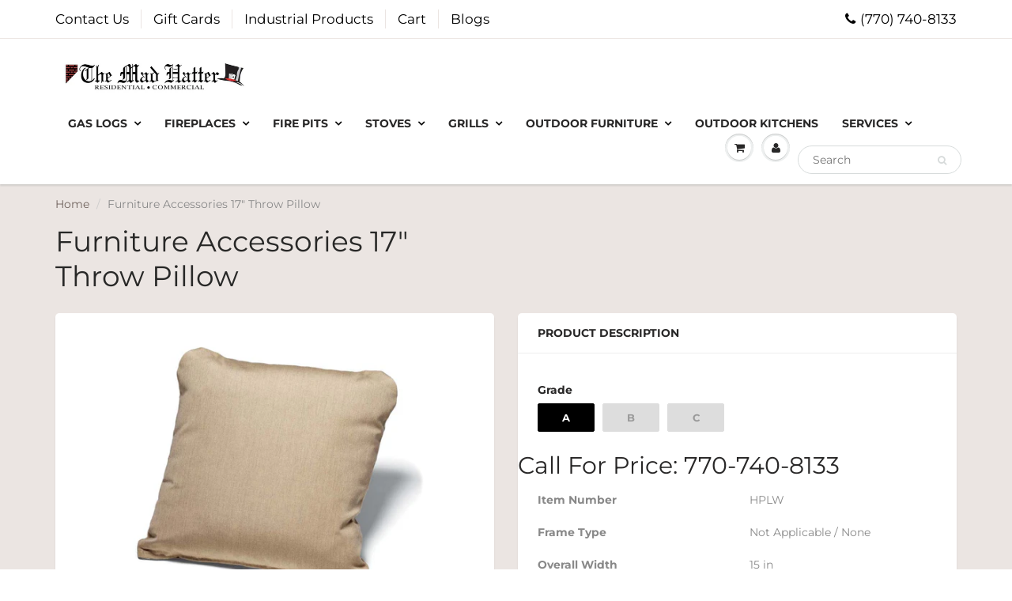

--- FILE ---
content_type: text/html; charset=utf-8
request_url: https://madhatteronlinestore.com/products/furniture-accessories-17-throw-pillow
body_size: 35535
content:
<!doctype html>
<html lang="en" class="noIE">
  <head>
  <link rel="stylesheet" href="https://obscure-escarpment-2240.herokuapp.com/stylesheets/bcpo-front.css">
  <script>var bcpo_product={"id":7064095621309,"title":"Furniture Accessories 17\" Throw Pillow","handle":"furniture-accessories-17-throw-pillow","description":"\u003cmeta charset=\"utf-8\"\u003e\n\u003cdiv class=\"row\" data-mce-fragment=\"1\"\u003e\n\u003cdiv class=\"col-md-6 specification_name\" data-mce-fragment=\"1\"\u003e\u003cstrong\u003eItem Number\u003c\/strong\u003e\u003c\/div\u003e\n\u003cdiv class=\"col-md-6 specification_value\" data-mce-fragment=\"1\"\u003eHPLW\u003c\/div\u003e\n\u003c\/div\u003e\n\u003cdiv class=\"row specification\" data-mce-fragment=\"1\"\u003e\n\u003cdiv class=\"col-md-6 specification_name\" data-mce-fragment=\"1\"\u003e\u003cstrong\u003eFrame Type\u003c\/strong\u003e\u003c\/div\u003e\n\u003cdiv class=\"col-md-6 specification_value\" data-mce-fragment=\"1\"\u003e\u003cspan data-mce-fragment=\"1\"\u003eNot Applicable \/ None\u003c\/span\u003e\u003c\/div\u003e\n\u003c\/div\u003e\n\u003cdiv class=\"row specification\" data-mce-fragment=\"1\"\u003e\n\u003cdiv class=\"col-md-6 specification_name\" data-mce-fragment=\"1\"\u003e\u003cstrong\u003eOverall Width\u003c\/strong\u003e\u003c\/div\u003e\n\u003cdiv class=\"col-md-6 specification_value\" data-mce-fragment=\"1\"\u003e\u003cspan data-mce-fragment=\"1\"\u003e15 in\u003c\/span\u003e\u003c\/div\u003e\n\u003c\/div\u003e\n\u003cdiv class=\"row specification\" data-mce-fragment=\"1\"\u003e\n\u003cdiv class=\"col-md-6 specification_name\" data-mce-fragment=\"1\"\u003e\u003cstrong\u003eOverall Height\u003c\/strong\u003e\u003c\/div\u003e\n\u003cdiv class=\"col-md-6 specification_value\" data-mce-fragment=\"1\"\u003e\u003cspan data-mce-fragment=\"1\"\u003e15 in\u003c\/span\u003e\u003c\/div\u003e\n\u003c\/div\u003e\n\u003cdiv class=\"row specification\" data-mce-fragment=\"1\"\u003e\n\u003cdiv class=\"col-md-6 specification_name\" data-mce-fragment=\"1\"\u003e\u003cstrong\u003eBack Width\u003c\/strong\u003e\u003c\/div\u003e\n\u003cdiv class=\"col-md-6 specification_value\" data-mce-fragment=\"1\"\u003e\u003cspan data-mce-fragment=\"1\"\u003e15 in\u003c\/span\u003e\u003c\/div\u003e\n\u003c\/div\u003e\n\u003cdiv class=\"row specification\" data-mce-fragment=\"1\"\u003e\n\u003cdiv class=\"col-md-6 specification_name\" data-mce-fragment=\"1\"\u003e\u003cstrong\u003eBack Height\u003c\/strong\u003e\u003c\/div\u003e\n\u003cdiv class=\"col-md-6 specification_value\" data-mce-fragment=\"1\"\u003e\u003cspan data-mce-fragment=\"1\"\u003e15 in\u003c\/span\u003e\u003c\/div\u003e\n\u003c\/div\u003e\n\u003cdiv class=\"row specification\" data-mce-fragment=\"1\"\u003e\n\u003cdiv class=\"col-md-6 specification_name\" data-mce-fragment=\"1\"\u003e\u003cstrong\u003ePackaged Weight\u003c\/strong\u003e\u003c\/div\u003e\n\u003cdiv class=\"col-md-6 specification_value\" data-mce-fragment=\"1\"\u003e\u003cspan data-mce-fragment=\"1\"\u003e2.75 lbs\u003c\/span\u003e\u003c\/div\u003e\n\u003c\/div\u003e\n\u003cdiv class=\"row specification\" data-mce-fragment=\"1\"\u003e\n\u003cdiv class=\"col-md-6 specification_name\" data-mce-fragment=\"1\"\u003e\u003cstrong\u003eCarton Cube\u003c\/strong\u003e\u003c\/div\u003e\n\u003cdiv class=\"col-md-6 specification_value\" data-mce-fragment=\"1\"\u003e\u003cspan data-mce-fragment=\"1\"\u003e1.6 ft3\u003c\/span\u003e\u003c\/div\u003e\n\u003c\/div\u003e\n\u003cdiv class=\"row specification\" data-mce-fragment=\"1\"\u003e\n\u003cdiv class=\"col-md-6 specification_name\" data-mce-fragment=\"1\"\u003e\u003cstrong\u003eUPS-able\u003c\/strong\u003e\u003c\/div\u003e\n\u003cdiv class=\"col-md-6 specification_value\" data-mce-fragment=\"1\"\u003e\u003cspan data-mce-fragment=\"1\"\u003eYes\u003c\/span\u003e\u003c\/div\u003e\n\u003c\/div\u003e\n\u003cdiv class=\"row specification\" data-mce-fragment=\"1\"\u003e\n\u003cdiv class=\"col-md-6 specification_name\" data-mce-fragment=\"1\"\u003e\u003cstrong\u003eAssembly Required\u003c\/strong\u003e\u003c\/div\u003e\n\u003cdiv class=\"col-md-6 specification_value\" data-mce-fragment=\"1\"\u003e\u003cspan data-mce-fragment=\"1\"\u003eNo\u003c\/span\u003e\u003c\/div\u003e\n\u003c\/div\u003e\n\u003cdiv class=\"row specification\" data-mce-fragment=\"1\"\u003e\n\u003cdiv class=\"col-md-6 specification_name\" data-mce-fragment=\"1\"\u003e\u003cstrong\u003ePack Count\u003c\/strong\u003e\u003c\/div\u003e\n\u003cdiv class=\"col-md-6 specification_value\" data-mce-fragment=\"1\"\u003e\u003cspan data-mce-fragment=\"1\"\u003e1\u003c\/span\u003e\u003c\/div\u003e\n\u003c\/div\u003e\n\u003cdiv class=\"row\" data-mce-fragment=\"1\"\u003e\n\u003cdiv class=\"col-md-6 specification_name\" data-mce-fragment=\"1\"\u003e\n\u003cmeta charset=\"utf-8\"\u003e\n\u003cdiv class=\"row\"\u003e\n\u003cdiv class=\"col-md-6 specification_name\"\u003e\u003cstrong\u003e\u003c\/strong\u003e\u003c\/div\u003e\n\u003c\/div\u003e\n\u003cdiv class=\"row specification\"\u003e\u003c\/div\u003e\n\u003c\/div\u003e\n\u003c\/div\u003e\n\u003cmeta charset=\"utf-8\"\u003e\n\u003cdiv class=\"row\"\u003e\n\u003cdiv class=\"col-md-6 specification_name\"\u003e\u003cstrong\u003e\u003c\/strong\u003e\u003c\/div\u003e\n\u003c\/div\u003e\n\u003cdiv class=\"row specification\"\u003e\u003c\/div\u003e","published_at":"2021-11-08T17:40:29-05:00","created_at":"2021-11-08T17:39:02-05:00","vendor":"Telescope Casual","type":"","tags":["Furniture Accessories"],"price":9520,"price_min":9520,"price_max":13520,"available":true,"price_varies":true,"compare_at_price":11900,"compare_at_price_min":11900,"compare_at_price_max":16900,"compare_at_price_varies":true,"variants":[{"id":41013108703421,"title":"A","option1":"A","option2":null,"option3":null,"sku":"","requires_shipping":true,"taxable":true,"featured_image":null,"available":true,"name":"Furniture Accessories 17\" Throw Pillow - A","public_title":"A","options":["A"],"price":9520,"weight":0,"compare_at_price":11900,"inventory_quantity":0,"inventory_management":null,"inventory_policy":"continue","barcode":null,"requires_selling_plan":false,"selling_plan_allocations":[]},{"id":41013108736189,"title":"B","option1":"B","option2":null,"option3":null,"sku":"","requires_shipping":true,"taxable":true,"featured_image":null,"available":true,"name":"Furniture Accessories 17\" Throw Pillow - B","public_title":"B","options":["B"],"price":11520,"weight":0,"compare_at_price":14400,"inventory_quantity":0,"inventory_management":null,"inventory_policy":"continue","barcode":null,"requires_selling_plan":false,"selling_plan_allocations":[]},{"id":41013108768957,"title":"C","option1":"C","option2":null,"option3":null,"sku":"","requires_shipping":true,"taxable":true,"featured_image":null,"available":true,"name":"Furniture Accessories 17\" Throw Pillow - C","public_title":"C","options":["C"],"price":13520,"weight":0,"compare_at_price":16900,"inventory_quantity":0,"inventory_management":null,"inventory_policy":"continue","barcode":null,"requires_selling_plan":false,"selling_plan_allocations":[]}],"images":["\/\/madhatteronlinestore.com\/cdn\/shop\/products\/17inchthrowpillow.jpg?v=1636411206"],"featured_image":"\/\/madhatteronlinestore.com\/cdn\/shop\/products\/17inchthrowpillow.jpg?v=1636411206","options":["Grade"],"media":[{"alt":null,"id":23206241370301,"position":1,"preview_image":{"aspect_ratio":1.485,"height":660,"width":980,"src":"\/\/madhatteronlinestore.com\/cdn\/shop\/products\/17inchthrowpillow.jpg?v=1636411206"},"aspect_ratio":1.485,"height":660,"media_type":"image","src":"\/\/madhatteronlinestore.com\/cdn\/shop\/products\/17inchthrowpillow.jpg?v=1636411206","width":980}],"requires_selling_plan":false,"selling_plan_groups":[],"content":"\u003cmeta charset=\"utf-8\"\u003e\n\u003cdiv class=\"row\" data-mce-fragment=\"1\"\u003e\n\u003cdiv class=\"col-md-6 specification_name\" data-mce-fragment=\"1\"\u003e\u003cstrong\u003eItem Number\u003c\/strong\u003e\u003c\/div\u003e\n\u003cdiv class=\"col-md-6 specification_value\" data-mce-fragment=\"1\"\u003eHPLW\u003c\/div\u003e\n\u003c\/div\u003e\n\u003cdiv class=\"row specification\" data-mce-fragment=\"1\"\u003e\n\u003cdiv class=\"col-md-6 specification_name\" data-mce-fragment=\"1\"\u003e\u003cstrong\u003eFrame Type\u003c\/strong\u003e\u003c\/div\u003e\n\u003cdiv class=\"col-md-6 specification_value\" data-mce-fragment=\"1\"\u003e\u003cspan data-mce-fragment=\"1\"\u003eNot Applicable \/ None\u003c\/span\u003e\u003c\/div\u003e\n\u003c\/div\u003e\n\u003cdiv class=\"row specification\" data-mce-fragment=\"1\"\u003e\n\u003cdiv class=\"col-md-6 specification_name\" data-mce-fragment=\"1\"\u003e\u003cstrong\u003eOverall Width\u003c\/strong\u003e\u003c\/div\u003e\n\u003cdiv class=\"col-md-6 specification_value\" data-mce-fragment=\"1\"\u003e\u003cspan data-mce-fragment=\"1\"\u003e15 in\u003c\/span\u003e\u003c\/div\u003e\n\u003c\/div\u003e\n\u003cdiv class=\"row specification\" data-mce-fragment=\"1\"\u003e\n\u003cdiv class=\"col-md-6 specification_name\" data-mce-fragment=\"1\"\u003e\u003cstrong\u003eOverall Height\u003c\/strong\u003e\u003c\/div\u003e\n\u003cdiv class=\"col-md-6 specification_value\" data-mce-fragment=\"1\"\u003e\u003cspan data-mce-fragment=\"1\"\u003e15 in\u003c\/span\u003e\u003c\/div\u003e\n\u003c\/div\u003e\n\u003cdiv class=\"row specification\" data-mce-fragment=\"1\"\u003e\n\u003cdiv class=\"col-md-6 specification_name\" data-mce-fragment=\"1\"\u003e\u003cstrong\u003eBack Width\u003c\/strong\u003e\u003c\/div\u003e\n\u003cdiv class=\"col-md-6 specification_value\" data-mce-fragment=\"1\"\u003e\u003cspan data-mce-fragment=\"1\"\u003e15 in\u003c\/span\u003e\u003c\/div\u003e\n\u003c\/div\u003e\n\u003cdiv class=\"row specification\" data-mce-fragment=\"1\"\u003e\n\u003cdiv class=\"col-md-6 specification_name\" data-mce-fragment=\"1\"\u003e\u003cstrong\u003eBack Height\u003c\/strong\u003e\u003c\/div\u003e\n\u003cdiv class=\"col-md-6 specification_value\" data-mce-fragment=\"1\"\u003e\u003cspan data-mce-fragment=\"1\"\u003e15 in\u003c\/span\u003e\u003c\/div\u003e\n\u003c\/div\u003e\n\u003cdiv class=\"row specification\" data-mce-fragment=\"1\"\u003e\n\u003cdiv class=\"col-md-6 specification_name\" data-mce-fragment=\"1\"\u003e\u003cstrong\u003ePackaged Weight\u003c\/strong\u003e\u003c\/div\u003e\n\u003cdiv class=\"col-md-6 specification_value\" data-mce-fragment=\"1\"\u003e\u003cspan data-mce-fragment=\"1\"\u003e2.75 lbs\u003c\/span\u003e\u003c\/div\u003e\n\u003c\/div\u003e\n\u003cdiv class=\"row specification\" data-mce-fragment=\"1\"\u003e\n\u003cdiv class=\"col-md-6 specification_name\" data-mce-fragment=\"1\"\u003e\u003cstrong\u003eCarton Cube\u003c\/strong\u003e\u003c\/div\u003e\n\u003cdiv class=\"col-md-6 specification_value\" data-mce-fragment=\"1\"\u003e\u003cspan data-mce-fragment=\"1\"\u003e1.6 ft3\u003c\/span\u003e\u003c\/div\u003e\n\u003c\/div\u003e\n\u003cdiv class=\"row specification\" data-mce-fragment=\"1\"\u003e\n\u003cdiv class=\"col-md-6 specification_name\" data-mce-fragment=\"1\"\u003e\u003cstrong\u003eUPS-able\u003c\/strong\u003e\u003c\/div\u003e\n\u003cdiv class=\"col-md-6 specification_value\" data-mce-fragment=\"1\"\u003e\u003cspan data-mce-fragment=\"1\"\u003eYes\u003c\/span\u003e\u003c\/div\u003e\n\u003c\/div\u003e\n\u003cdiv class=\"row specification\" data-mce-fragment=\"1\"\u003e\n\u003cdiv class=\"col-md-6 specification_name\" data-mce-fragment=\"1\"\u003e\u003cstrong\u003eAssembly Required\u003c\/strong\u003e\u003c\/div\u003e\n\u003cdiv class=\"col-md-6 specification_value\" data-mce-fragment=\"1\"\u003e\u003cspan data-mce-fragment=\"1\"\u003eNo\u003c\/span\u003e\u003c\/div\u003e\n\u003c\/div\u003e\n\u003cdiv class=\"row specification\" data-mce-fragment=\"1\"\u003e\n\u003cdiv class=\"col-md-6 specification_name\" data-mce-fragment=\"1\"\u003e\u003cstrong\u003ePack Count\u003c\/strong\u003e\u003c\/div\u003e\n\u003cdiv class=\"col-md-6 specification_value\" data-mce-fragment=\"1\"\u003e\u003cspan data-mce-fragment=\"1\"\u003e1\u003c\/span\u003e\u003c\/div\u003e\n\u003c\/div\u003e\n\u003cdiv class=\"row\" data-mce-fragment=\"1\"\u003e\n\u003cdiv class=\"col-md-6 specification_name\" data-mce-fragment=\"1\"\u003e\n\u003cmeta charset=\"utf-8\"\u003e\n\u003cdiv class=\"row\"\u003e\n\u003cdiv class=\"col-md-6 specification_name\"\u003e\u003cstrong\u003e\u003c\/strong\u003e\u003c\/div\u003e\n\u003c\/div\u003e\n\u003cdiv class=\"row specification\"\u003e\u003c\/div\u003e\n\u003c\/div\u003e\n\u003c\/div\u003e\n\u003cmeta charset=\"utf-8\"\u003e\n\u003cdiv class=\"row\"\u003e\n\u003cdiv class=\"col-md-6 specification_name\"\u003e\u003cstrong\u003e\u003c\/strong\u003e\u003c\/div\u003e\n\u003c\/div\u003e\n\u003cdiv class=\"row specification\"\u003e\u003c\/div\u003e"}; var bcpo_data={"product_id":"7064095621309","shopify_options":[{"type":"dropdown","unique":"_qoq74tmqp"}]}; var bcpo_settings={"fallback":"buttons","auto_select":"on","load_main_image":"on","border_style":"square","tooltips":"show","sold_out_style":"transparent","theme":"light","jumbo_colors":"off","jumbo_images":"off","circle_swatches":"","inventory_style":"amazon","override_ajax":"on","add_price_addons":"off","money_format2":"${{amount}} USD","money_format_without_currency":"${{amount}}","show_currency":"off","global_auto_image_options":"","global_color_options":"","global_colors":[{"key":"","value":"ecf42f"}],"shop_currency":"USD"};var bcpo_cdn = "//madhatteronlinestore.com/cdn/shop/t/5/assets/bcpo_cdn?v=2297";var inventory_quantity = [];inventory_quantity.push(0);inventory_quantity.push(0);inventory_quantity.push(0);if(bcpo_product) { for (var i = 0; i < bcpo_product.variants.length; i += 1) { bcpo_product.variants[i].inventory_quantity = inventory_quantity[i]; }}window.bcpo = window.bcpo || {}; bcpo.cart = {"note":null,"attributes":{},"original_total_price":0,"total_price":0,"total_discount":0,"total_weight":0.0,"item_count":0,"items":[],"requires_shipping":false,"currency":"USD","items_subtotal_price":0,"cart_level_discount_applications":[],"checkout_charge_amount":0};</script>


    <!-- Basic page needs ================================================== -->
    <meta charset="utf-8">
    <meta name="viewport" content="width=device-width, initial-scale=1, maximum-scale=1">

    <!-- Title and description ================================================== -->
    <title>
      Furniture Accessories 17&quot; Throw Pillow - Mad Hatter &ndash; Mad Hatter Online Store
    </title>

    
    <meta name="description" content="Add a touch of color and comfort to your outdoor furniture with the Furniture Accessories 17&quot; Throw Pillow. This weather-resistant pillow is perfect for enhancing the style and coziness of your patio or deck seating. Available now at The Mad Hatter.">
    

    <!-- Helpers ================================================== -->
     <meta property="og:url" content="https://madhatteronlinestore.com/products/furniture-accessories-17-throw-pillow">
 <meta property="og:site_name" content="Mad Hatter Online Store">

  <meta property="og:type" content="product">
  <meta property="og:title" content="Furniture Accessories 17&quot; Throw Pillow">
  
  <meta property="og:image" content="http://madhatteronlinestore.com/cdn/shop/products/17inchthrowpillow_800x.jpg?v=1636411206">
  <meta property="og:image:secure_url" content="https://madhatteronlinestore.com/cdn/shop/products/17inchthrowpillow_800x.jpg?v=1636411206">
  
  <meta property="og:price:amount" content="95.20">
  <meta property="og:price:currency" content="USD">


	
  		<meta property="og:description" content="Add a touch of color and comfort to your outdoor furniture with the Furniture Accessories 17&quot; Throw Pillow. This weather-resistant pillow is perfect for enhancing the style and coziness of your patio or deck seating. Available now at The Mad Hatter.">
	

 




  <meta name="twitter:site" content="@madhattersc">

<meta name="twitter:card" content="summary">

  <meta name="twitter:title" content="Furniture Accessories 17" Throw Pillow">
  <meta name="twitter:description" content="

Item Number
HPLW


Frame Type
Not Applicable / None


Overall Width
15 in


Overall Height
15 in


Back Width
15 in


Back Height
15 in


Packaged Weight
2.75 lbs


Carton Cube
1.6 ft3


UPS-able
Yes


Assembly Required
No


Pack Count
1














">
  <meta name="twitter:image" content="https://madhatteronlinestore.com/cdn/shop/products/17inchthrowpillow_800x.jpg?v=1636411206">
  <meta name="twitter:image:width" content="240">
  <meta name="twitter:image:height" content="240">

    <link rel="canonical" href="https://madhatteronlinestore.com/products/furniture-accessories-17-throw-pillow">
    <meta name="viewport" content="width=device-width,initial-scale=1">
    <meta name="theme-color" content="#000000">

    
    <link rel="shortcut icon" href="//madhatteronlinestore.com/cdn/shop/t/5/assets/favicon.png?v=138732729287713170621590695613" type="image/png" />
    
    <link href="//madhatteronlinestore.com/cdn/shop/t/5/assets/apps.css?v=167078766235922104241578941956" rel="stylesheet" type="text/css" media="all" />
    <link href="//madhatteronlinestore.com/cdn/shop/t/5/assets/style.css?v=86844343254481848251763585864" rel="stylesheet" type="text/css" media="all" />
    <link href="//madhatteronlinestore.com/cdn/shop/t/5/assets/flexslider.css?v=140931519313614264451580321491" rel="stylesheet" type="text/css" media="all" />
    <link href="//madhatteronlinestore.com/cdn/shop/t/5/assets/flexslider-product.css?v=170516744722602983681580321491" rel="stylesheet" type="text/css" media="all" />

    
    
    <!-- Header hook for plugins ================================================== -->
    
  
  <script>window.performance && window.performance.mark && window.performance.mark('shopify.content_for_header.start');</script><meta name="facebook-domain-verification" content="f3y0duid7stqn6qguig7vcw9waz6nc">
<meta id="shopify-digital-wallet" name="shopify-digital-wallet" content="/20806969/digital_wallets/dialog">
<meta name="shopify-checkout-api-token" content="4e47f9841fa0d9b59cdaab74f5b69e31">
<link rel="alternate" type="application/json+oembed" href="https://madhatteronlinestore.com/products/furniture-accessories-17-throw-pillow.oembed">
<script async="async" src="/checkouts/internal/preloads.js?locale=en-US"></script>
<link rel="preconnect" href="https://shop.app" crossorigin="anonymous">
<script async="async" src="https://shop.app/checkouts/internal/preloads.js?locale=en-US&shop_id=20806969" crossorigin="anonymous"></script>
<script id="apple-pay-shop-capabilities" type="application/json">{"shopId":20806969,"countryCode":"US","currencyCode":"USD","merchantCapabilities":["supports3DS"],"merchantId":"gid:\/\/shopify\/Shop\/20806969","merchantName":"Mad Hatter Online Store","requiredBillingContactFields":["postalAddress","email"],"requiredShippingContactFields":["postalAddress","email"],"shippingType":"shipping","supportedNetworks":["visa","masterCard","amex","discover","elo","jcb"],"total":{"type":"pending","label":"Mad Hatter Online Store","amount":"1.00"},"shopifyPaymentsEnabled":true,"supportsSubscriptions":true}</script>
<script id="shopify-features" type="application/json">{"accessToken":"4e47f9841fa0d9b59cdaab74f5b69e31","betas":["rich-media-storefront-analytics"],"domain":"madhatteronlinestore.com","predictiveSearch":true,"shopId":20806969,"locale":"en"}</script>
<script>var Shopify = Shopify || {};
Shopify.shop = "mad-hatter-online-store.myshopify.com";
Shopify.locale = "en";
Shopify.currency = {"active":"USD","rate":"1.0"};
Shopify.country = "US";
Shopify.theme = {"name":"ShowTime - HC - 13 Jan '20","id":80639361110,"schema_name":"ShowTime","schema_version":"6.2.2","theme_store_id":687,"role":"main"};
Shopify.theme.handle = "null";
Shopify.theme.style = {"id":null,"handle":null};
Shopify.cdnHost = "madhatteronlinestore.com/cdn";
Shopify.routes = Shopify.routes || {};
Shopify.routes.root = "/";</script>
<script type="module">!function(o){(o.Shopify=o.Shopify||{}).modules=!0}(window);</script>
<script>!function(o){function n(){var o=[];function n(){o.push(Array.prototype.slice.apply(arguments))}return n.q=o,n}var t=o.Shopify=o.Shopify||{};t.loadFeatures=n(),t.autoloadFeatures=n()}(window);</script>
<script>
  window.ShopifyPay = window.ShopifyPay || {};
  window.ShopifyPay.apiHost = "shop.app\/pay";
  window.ShopifyPay.redirectState = null;
</script>
<script id="shop-js-analytics" type="application/json">{"pageType":"product"}</script>
<script defer="defer" async type="module" src="//madhatteronlinestore.com/cdn/shopifycloud/shop-js/modules/v2/client.init-shop-cart-sync_C5BV16lS.en.esm.js"></script>
<script defer="defer" async type="module" src="//madhatteronlinestore.com/cdn/shopifycloud/shop-js/modules/v2/chunk.common_CygWptCX.esm.js"></script>
<script type="module">
  await import("//madhatteronlinestore.com/cdn/shopifycloud/shop-js/modules/v2/client.init-shop-cart-sync_C5BV16lS.en.esm.js");
await import("//madhatteronlinestore.com/cdn/shopifycloud/shop-js/modules/v2/chunk.common_CygWptCX.esm.js");

  window.Shopify.SignInWithShop?.initShopCartSync?.({"fedCMEnabled":true,"windoidEnabled":true});

</script>
<script>
  window.Shopify = window.Shopify || {};
  if (!window.Shopify.featureAssets) window.Shopify.featureAssets = {};
  window.Shopify.featureAssets['shop-js'] = {"shop-cart-sync":["modules/v2/client.shop-cart-sync_ZFArdW7E.en.esm.js","modules/v2/chunk.common_CygWptCX.esm.js"],"init-fed-cm":["modules/v2/client.init-fed-cm_CmiC4vf6.en.esm.js","modules/v2/chunk.common_CygWptCX.esm.js"],"shop-button":["modules/v2/client.shop-button_tlx5R9nI.en.esm.js","modules/v2/chunk.common_CygWptCX.esm.js"],"shop-cash-offers":["modules/v2/client.shop-cash-offers_DOA2yAJr.en.esm.js","modules/v2/chunk.common_CygWptCX.esm.js","modules/v2/chunk.modal_D71HUcav.esm.js"],"init-windoid":["modules/v2/client.init-windoid_sURxWdc1.en.esm.js","modules/v2/chunk.common_CygWptCX.esm.js"],"shop-toast-manager":["modules/v2/client.shop-toast-manager_ClPi3nE9.en.esm.js","modules/v2/chunk.common_CygWptCX.esm.js"],"init-shop-email-lookup-coordinator":["modules/v2/client.init-shop-email-lookup-coordinator_B8hsDcYM.en.esm.js","modules/v2/chunk.common_CygWptCX.esm.js"],"init-shop-cart-sync":["modules/v2/client.init-shop-cart-sync_C5BV16lS.en.esm.js","modules/v2/chunk.common_CygWptCX.esm.js"],"avatar":["modules/v2/client.avatar_BTnouDA3.en.esm.js"],"pay-button":["modules/v2/client.pay-button_FdsNuTd3.en.esm.js","modules/v2/chunk.common_CygWptCX.esm.js"],"init-customer-accounts":["modules/v2/client.init-customer-accounts_DxDtT_ad.en.esm.js","modules/v2/client.shop-login-button_C5VAVYt1.en.esm.js","modules/v2/chunk.common_CygWptCX.esm.js","modules/v2/chunk.modal_D71HUcav.esm.js"],"init-shop-for-new-customer-accounts":["modules/v2/client.init-shop-for-new-customer-accounts_ChsxoAhi.en.esm.js","modules/v2/client.shop-login-button_C5VAVYt1.en.esm.js","modules/v2/chunk.common_CygWptCX.esm.js","modules/v2/chunk.modal_D71HUcav.esm.js"],"shop-login-button":["modules/v2/client.shop-login-button_C5VAVYt1.en.esm.js","modules/v2/chunk.common_CygWptCX.esm.js","modules/v2/chunk.modal_D71HUcav.esm.js"],"init-customer-accounts-sign-up":["modules/v2/client.init-customer-accounts-sign-up_CPSyQ0Tj.en.esm.js","modules/v2/client.shop-login-button_C5VAVYt1.en.esm.js","modules/v2/chunk.common_CygWptCX.esm.js","modules/v2/chunk.modal_D71HUcav.esm.js"],"shop-follow-button":["modules/v2/client.shop-follow-button_Cva4Ekp9.en.esm.js","modules/v2/chunk.common_CygWptCX.esm.js","modules/v2/chunk.modal_D71HUcav.esm.js"],"checkout-modal":["modules/v2/client.checkout-modal_BPM8l0SH.en.esm.js","modules/v2/chunk.common_CygWptCX.esm.js","modules/v2/chunk.modal_D71HUcav.esm.js"],"lead-capture":["modules/v2/client.lead-capture_Bi8yE_yS.en.esm.js","modules/v2/chunk.common_CygWptCX.esm.js","modules/v2/chunk.modal_D71HUcav.esm.js"],"shop-login":["modules/v2/client.shop-login_D6lNrXab.en.esm.js","modules/v2/chunk.common_CygWptCX.esm.js","modules/v2/chunk.modal_D71HUcav.esm.js"],"payment-terms":["modules/v2/client.payment-terms_CZxnsJam.en.esm.js","modules/v2/chunk.common_CygWptCX.esm.js","modules/v2/chunk.modal_D71HUcav.esm.js"]};
</script>
<script>(function() {
  var isLoaded = false;
  function asyncLoad() {
    if (isLoaded) return;
    isLoaded = true;
    var urls = ["\/\/d1liekpayvooaz.cloudfront.net\/apps\/customizery\/customizery.js?shop=mad-hatter-online-store.myshopify.com","https:\/\/www.improvedcontactform.com\/icf.js?shop=mad-hatter-online-store.myshopify.com","https:\/\/obscure-escarpment-2240.herokuapp.com\/js\/best_custom_product_options.js?shop=mad-hatter-online-store.myshopify.com","https:\/\/api.revy.io\/bundle.js?shop=mad-hatter-online-store.myshopify.com","https:\/\/cdn-bundler.nice-team.net\/app\/js\/bundler.js?shop=mad-hatter-online-store.myshopify.com"];
    for (var i = 0; i < urls.length; i++) {
      var s = document.createElement('script');
      s.type = 'text/javascript';
      s.async = true;
      s.src = urls[i];
      var x = document.getElementsByTagName('script')[0];
      x.parentNode.insertBefore(s, x);
    }
  };
  if(window.attachEvent) {
    window.attachEvent('onload', asyncLoad);
  } else {
    window.addEventListener('load', asyncLoad, false);
  }
})();</script>
<script id="__st">var __st={"a":20806969,"offset":-18000,"reqid":"e5943856-ebac-4c25-89ad-782f0fc420c6-1768830442","pageurl":"madhatteronlinestore.com\/products\/furniture-accessories-17-throw-pillow","u":"b2c323b8a9c3","p":"product","rtyp":"product","rid":7064095621309};</script>
<script>window.ShopifyPaypalV4VisibilityTracking = true;</script>
<script id="captcha-bootstrap">!function(){'use strict';const t='contact',e='account',n='new_comment',o=[[t,t],['blogs',n],['comments',n],[t,'customer']],c=[[e,'customer_login'],[e,'guest_login'],[e,'recover_customer_password'],[e,'create_customer']],r=t=>t.map((([t,e])=>`form[action*='/${t}']:not([data-nocaptcha='true']) input[name='form_type'][value='${e}']`)).join(','),a=t=>()=>t?[...document.querySelectorAll(t)].map((t=>t.form)):[];function s(){const t=[...o],e=r(t);return a(e)}const i='password',u='form_key',d=['recaptcha-v3-token','g-recaptcha-response','h-captcha-response',i],f=()=>{try{return window.sessionStorage}catch{return}},m='__shopify_v',_=t=>t.elements[u];function p(t,e,n=!1){try{const o=window.sessionStorage,c=JSON.parse(o.getItem(e)),{data:r}=function(t){const{data:e,action:n}=t;return t[m]||n?{data:e,action:n}:{data:t,action:n}}(c);for(const[e,n]of Object.entries(r))t.elements[e]&&(t.elements[e].value=n);n&&o.removeItem(e)}catch(o){console.error('form repopulation failed',{error:o})}}const l='form_type',E='cptcha';function T(t){t.dataset[E]=!0}const w=window,h=w.document,L='Shopify',v='ce_forms',y='captcha';let A=!1;((t,e)=>{const n=(g='f06e6c50-85a8-45c8-87d0-21a2b65856fe',I='https://cdn.shopify.com/shopifycloud/storefront-forms-hcaptcha/ce_storefront_forms_captcha_hcaptcha.v1.5.2.iife.js',D={infoText:'Protected by hCaptcha',privacyText:'Privacy',termsText:'Terms'},(t,e,n)=>{const o=w[L][v],c=o.bindForm;if(c)return c(t,g,e,D).then(n);var r;o.q.push([[t,g,e,D],n]),r=I,A||(h.body.append(Object.assign(h.createElement('script'),{id:'captcha-provider',async:!0,src:r})),A=!0)});var g,I,D;w[L]=w[L]||{},w[L][v]=w[L][v]||{},w[L][v].q=[],w[L][y]=w[L][y]||{},w[L][y].protect=function(t,e){n(t,void 0,e),T(t)},Object.freeze(w[L][y]),function(t,e,n,w,h,L){const[v,y,A,g]=function(t,e,n){const i=e?o:[],u=t?c:[],d=[...i,...u],f=r(d),m=r(i),_=r(d.filter((([t,e])=>n.includes(e))));return[a(f),a(m),a(_),s()]}(w,h,L),I=t=>{const e=t.target;return e instanceof HTMLFormElement?e:e&&e.form},D=t=>v().includes(t);t.addEventListener('submit',(t=>{const e=I(t);if(!e)return;const n=D(e)&&!e.dataset.hcaptchaBound&&!e.dataset.recaptchaBound,o=_(e),c=g().includes(e)&&(!o||!o.value);(n||c)&&t.preventDefault(),c&&!n&&(function(t){try{if(!f())return;!function(t){const e=f();if(!e)return;const n=_(t);if(!n)return;const o=n.value;o&&e.removeItem(o)}(t);const e=Array.from(Array(32),(()=>Math.random().toString(36)[2])).join('');!function(t,e){_(t)||t.append(Object.assign(document.createElement('input'),{type:'hidden',name:u})),t.elements[u].value=e}(t,e),function(t,e){const n=f();if(!n)return;const o=[...t.querySelectorAll(`input[type='${i}']`)].map((({name:t})=>t)),c=[...d,...o],r={};for(const[a,s]of new FormData(t).entries())c.includes(a)||(r[a]=s);n.setItem(e,JSON.stringify({[m]:1,action:t.action,data:r}))}(t,e)}catch(e){console.error('failed to persist form',e)}}(e),e.submit())}));const S=(t,e)=>{t&&!t.dataset[E]&&(n(t,e.some((e=>e===t))),T(t))};for(const o of['focusin','change'])t.addEventListener(o,(t=>{const e=I(t);D(e)&&S(e,y())}));const B=e.get('form_key'),M=e.get(l),P=B&&M;t.addEventListener('DOMContentLoaded',(()=>{const t=y();if(P)for(const e of t)e.elements[l].value===M&&p(e,B);[...new Set([...A(),...v().filter((t=>'true'===t.dataset.shopifyCaptcha))])].forEach((e=>S(e,t)))}))}(h,new URLSearchParams(w.location.search),n,t,e,['guest_login'])})(!0,!0)}();</script>
<script integrity="sha256-4kQ18oKyAcykRKYeNunJcIwy7WH5gtpwJnB7kiuLZ1E=" data-source-attribution="shopify.loadfeatures" defer="defer" src="//madhatteronlinestore.com/cdn/shopifycloud/storefront/assets/storefront/load_feature-a0a9edcb.js" crossorigin="anonymous"></script>
<script crossorigin="anonymous" defer="defer" src="//madhatteronlinestore.com/cdn/shopifycloud/storefront/assets/shopify_pay/storefront-65b4c6d7.js?v=20250812"></script>
<script data-source-attribution="shopify.dynamic_checkout.dynamic.init">var Shopify=Shopify||{};Shopify.PaymentButton=Shopify.PaymentButton||{isStorefrontPortableWallets:!0,init:function(){window.Shopify.PaymentButton.init=function(){};var t=document.createElement("script");t.src="https://madhatteronlinestore.com/cdn/shopifycloud/portable-wallets/latest/portable-wallets.en.js",t.type="module",document.head.appendChild(t)}};
</script>
<script data-source-attribution="shopify.dynamic_checkout.buyer_consent">
  function portableWalletsHideBuyerConsent(e){var t=document.getElementById("shopify-buyer-consent"),n=document.getElementById("shopify-subscription-policy-button");t&&n&&(t.classList.add("hidden"),t.setAttribute("aria-hidden","true"),n.removeEventListener("click",e))}function portableWalletsShowBuyerConsent(e){var t=document.getElementById("shopify-buyer-consent"),n=document.getElementById("shopify-subscription-policy-button");t&&n&&(t.classList.remove("hidden"),t.removeAttribute("aria-hidden"),n.addEventListener("click",e))}window.Shopify?.PaymentButton&&(window.Shopify.PaymentButton.hideBuyerConsent=portableWalletsHideBuyerConsent,window.Shopify.PaymentButton.showBuyerConsent=portableWalletsShowBuyerConsent);
</script>
<script data-source-attribution="shopify.dynamic_checkout.cart.bootstrap">document.addEventListener("DOMContentLoaded",(function(){function t(){return document.querySelector("shopify-accelerated-checkout-cart, shopify-accelerated-checkout")}if(t())Shopify.PaymentButton.init();else{new MutationObserver((function(e,n){t()&&(Shopify.PaymentButton.init(),n.disconnect())})).observe(document.body,{childList:!0,subtree:!0})}}));
</script>
<link id="shopify-accelerated-checkout-styles" rel="stylesheet" media="screen" href="https://madhatteronlinestore.com/cdn/shopifycloud/portable-wallets/latest/accelerated-checkout-backwards-compat.css" crossorigin="anonymous">
<style id="shopify-accelerated-checkout-cart">
        #shopify-buyer-consent {
  margin-top: 1em;
  display: inline-block;
  width: 100%;
}

#shopify-buyer-consent.hidden {
  display: none;
}

#shopify-subscription-policy-button {
  background: none;
  border: none;
  padding: 0;
  text-decoration: underline;
  font-size: inherit;
  cursor: pointer;
}

#shopify-subscription-policy-button::before {
  box-shadow: none;
}

      </style>

<script>window.performance && window.performance.mark && window.performance.mark('shopify.content_for_header.end');</script>

    <!--[if lt IE 9]>
    <script src="//html5shiv.googlecode.com/svn/trunk/html5.js" type="text/javascript"></script>
    <![endif]-->

    

    <script src="//madhatteronlinestore.com/cdn/shop/t/5/assets/jquery.js?v=105778841822381192391578941937" type="text/javascript"></script>
    
    <script src="//madhatteronlinestore.com/cdn/shop/t/5/assets/lazysizes.js?v=68441465964607740661578941938" async="async"></script>
    
    
    <!-- Theme Global App JS ================================================== -->
    <script>
      var app = app || {
        data:{
          template:"product.callforprice",
          money_format: "${{amount}}"
        }
      }
  
    </script>
    <noscript>
  <style>
    .article_img_block > figure > img:nth-child(2), 
    .catalog_c .collection-box > img:nth-child(2),
    .gallery_container  .box > figure > img:nth-child(2),
    .image_with_text_container .box > figure > img:nth-child(2),
    .collection-list-row .box_1 > a > img:nth-child(2),
    .featured-products .product-image > a > img:nth-child(2){
      display: none !important
    }
  </style>
</noscript>
   

<script>window.__pagefly_analytics_settings__={"acceptTracking":true};</script>
  
<meta name="facebook-domain-verification" content="j69t28bzxbxdmd1gh8clacm2t4k2m5" />
  <!-- Google tag (gtag.js) -->
<script async src="https://www.googletagmanager.com/gtag/js?id=AW-968900846"></script>
<script>
  window.dataLayer = window.dataLayer || [];
  function gtag(){dataLayer.push(arguments);}
  gtag('js', new Date());

  gtag('config', 'AW-968900846');
</script>
  

<!-- BEGIN app block: shopify://apps/pagefly-page-builder/blocks/app-embed/83e179f7-59a0-4589-8c66-c0dddf959200 -->

<!-- BEGIN app snippet: pagefly-cro-ab-testing-main -->







<script>
  ;(function () {
    const url = new URL(window.location)
    const viewParam = url.searchParams.get('view')
    if (viewParam && viewParam.includes('variant-pf-')) {
      url.searchParams.set('pf_v', viewParam)
      url.searchParams.delete('view')
      window.history.replaceState({}, '', url)
    }
  })()
</script>



<script type='module'>
  
  window.PAGEFLY_CRO = window.PAGEFLY_CRO || {}

  window.PAGEFLY_CRO['data_debug'] = {
    original_template_suffix: "callforprice",
    allow_ab_test: false,
    ab_test_start_time: 0,
    ab_test_end_time: 0,
    today_date_time: 1768830443000,
  }
  window.PAGEFLY_CRO['GA4'] = { enabled: false}
</script>

<!-- END app snippet -->








  <script src='https://cdn.shopify.com/extensions/019bb4f9-aed6-78a3-be91-e9d44663e6bf/pagefly-page-builder-215/assets/pagefly-helper.js' defer='defer'></script>

  <script src='https://cdn.shopify.com/extensions/019bb4f9-aed6-78a3-be91-e9d44663e6bf/pagefly-page-builder-215/assets/pagefly-general-helper.js' defer='defer'></script>

  <script src='https://cdn.shopify.com/extensions/019bb4f9-aed6-78a3-be91-e9d44663e6bf/pagefly-page-builder-215/assets/pagefly-snap-slider.js' defer='defer'></script>

  <script src='https://cdn.shopify.com/extensions/019bb4f9-aed6-78a3-be91-e9d44663e6bf/pagefly-page-builder-215/assets/pagefly-slideshow-v3.js' defer='defer'></script>

  <script src='https://cdn.shopify.com/extensions/019bb4f9-aed6-78a3-be91-e9d44663e6bf/pagefly-page-builder-215/assets/pagefly-slideshow-v4.js' defer='defer'></script>

  <script src='https://cdn.shopify.com/extensions/019bb4f9-aed6-78a3-be91-e9d44663e6bf/pagefly-page-builder-215/assets/pagefly-glider.js' defer='defer'></script>

  <script src='https://cdn.shopify.com/extensions/019bb4f9-aed6-78a3-be91-e9d44663e6bf/pagefly-page-builder-215/assets/pagefly-slideshow-v1-v2.js' defer='defer'></script>

  <script src='https://cdn.shopify.com/extensions/019bb4f9-aed6-78a3-be91-e9d44663e6bf/pagefly-page-builder-215/assets/pagefly-product-media.js' defer='defer'></script>

  <script src='https://cdn.shopify.com/extensions/019bb4f9-aed6-78a3-be91-e9d44663e6bf/pagefly-page-builder-215/assets/pagefly-product.js' defer='defer'></script>


<script id='pagefly-helper-data' type='application/json'>
  {
    "page_optimization": {
      "assets_prefetching": false
    },
    "elements_asset_mapper": {
      "Accordion": "https://cdn.shopify.com/extensions/019bb4f9-aed6-78a3-be91-e9d44663e6bf/pagefly-page-builder-215/assets/pagefly-accordion.js",
      "Accordion3": "https://cdn.shopify.com/extensions/019bb4f9-aed6-78a3-be91-e9d44663e6bf/pagefly-page-builder-215/assets/pagefly-accordion3.js",
      "CountDown": "https://cdn.shopify.com/extensions/019bb4f9-aed6-78a3-be91-e9d44663e6bf/pagefly-page-builder-215/assets/pagefly-countdown.js",
      "GMap1": "https://cdn.shopify.com/extensions/019bb4f9-aed6-78a3-be91-e9d44663e6bf/pagefly-page-builder-215/assets/pagefly-gmap.js",
      "GMap2": "https://cdn.shopify.com/extensions/019bb4f9-aed6-78a3-be91-e9d44663e6bf/pagefly-page-builder-215/assets/pagefly-gmap.js",
      "GMapBasicV2": "https://cdn.shopify.com/extensions/019bb4f9-aed6-78a3-be91-e9d44663e6bf/pagefly-page-builder-215/assets/pagefly-gmap.js",
      "GMapAdvancedV2": "https://cdn.shopify.com/extensions/019bb4f9-aed6-78a3-be91-e9d44663e6bf/pagefly-page-builder-215/assets/pagefly-gmap.js",
      "HTML.Video": "https://cdn.shopify.com/extensions/019bb4f9-aed6-78a3-be91-e9d44663e6bf/pagefly-page-builder-215/assets/pagefly-htmlvideo.js",
      "HTML.Video2": "https://cdn.shopify.com/extensions/019bb4f9-aed6-78a3-be91-e9d44663e6bf/pagefly-page-builder-215/assets/pagefly-htmlvideo2.js",
      "HTML.Video3": "https://cdn.shopify.com/extensions/019bb4f9-aed6-78a3-be91-e9d44663e6bf/pagefly-page-builder-215/assets/pagefly-htmlvideo2.js",
      "BackgroundVideo": "https://cdn.shopify.com/extensions/019bb4f9-aed6-78a3-be91-e9d44663e6bf/pagefly-page-builder-215/assets/pagefly-htmlvideo2.js",
      "Instagram": "https://cdn.shopify.com/extensions/019bb4f9-aed6-78a3-be91-e9d44663e6bf/pagefly-page-builder-215/assets/pagefly-instagram.js",
      "Instagram2": "https://cdn.shopify.com/extensions/019bb4f9-aed6-78a3-be91-e9d44663e6bf/pagefly-page-builder-215/assets/pagefly-instagram.js",
      "Insta3": "https://cdn.shopify.com/extensions/019bb4f9-aed6-78a3-be91-e9d44663e6bf/pagefly-page-builder-215/assets/pagefly-instagram3.js",
      "Tabs": "https://cdn.shopify.com/extensions/019bb4f9-aed6-78a3-be91-e9d44663e6bf/pagefly-page-builder-215/assets/pagefly-tab.js",
      "Tabs3": "https://cdn.shopify.com/extensions/019bb4f9-aed6-78a3-be91-e9d44663e6bf/pagefly-page-builder-215/assets/pagefly-tab3.js",
      "ProductBox": "https://cdn.shopify.com/extensions/019bb4f9-aed6-78a3-be91-e9d44663e6bf/pagefly-page-builder-215/assets/pagefly-cart.js",
      "FBPageBox2": "https://cdn.shopify.com/extensions/019bb4f9-aed6-78a3-be91-e9d44663e6bf/pagefly-page-builder-215/assets/pagefly-facebook.js",
      "FBLikeButton2": "https://cdn.shopify.com/extensions/019bb4f9-aed6-78a3-be91-e9d44663e6bf/pagefly-page-builder-215/assets/pagefly-facebook.js",
      "TwitterFeed2": "https://cdn.shopify.com/extensions/019bb4f9-aed6-78a3-be91-e9d44663e6bf/pagefly-page-builder-215/assets/pagefly-twitter.js",
      "Paragraph4": "https://cdn.shopify.com/extensions/019bb4f9-aed6-78a3-be91-e9d44663e6bf/pagefly-page-builder-215/assets/pagefly-paragraph4.js",

      "AliReviews": "https://cdn.shopify.com/extensions/019bb4f9-aed6-78a3-be91-e9d44663e6bf/pagefly-page-builder-215/assets/pagefly-3rd-elements.js",
      "BackInStock": "https://cdn.shopify.com/extensions/019bb4f9-aed6-78a3-be91-e9d44663e6bf/pagefly-page-builder-215/assets/pagefly-3rd-elements.js",
      "GloboBackInStock": "https://cdn.shopify.com/extensions/019bb4f9-aed6-78a3-be91-e9d44663e6bf/pagefly-page-builder-215/assets/pagefly-3rd-elements.js",
      "GrowaveWishlist": "https://cdn.shopify.com/extensions/019bb4f9-aed6-78a3-be91-e9d44663e6bf/pagefly-page-builder-215/assets/pagefly-3rd-elements.js",
      "InfiniteOptionsShopPad": "https://cdn.shopify.com/extensions/019bb4f9-aed6-78a3-be91-e9d44663e6bf/pagefly-page-builder-215/assets/pagefly-3rd-elements.js",
      "InkybayProductPersonalizer": "https://cdn.shopify.com/extensions/019bb4f9-aed6-78a3-be91-e9d44663e6bf/pagefly-page-builder-215/assets/pagefly-3rd-elements.js",
      "LimeSpot": "https://cdn.shopify.com/extensions/019bb4f9-aed6-78a3-be91-e9d44663e6bf/pagefly-page-builder-215/assets/pagefly-3rd-elements.js",
      "Loox": "https://cdn.shopify.com/extensions/019bb4f9-aed6-78a3-be91-e9d44663e6bf/pagefly-page-builder-215/assets/pagefly-3rd-elements.js",
      "Opinew": "https://cdn.shopify.com/extensions/019bb4f9-aed6-78a3-be91-e9d44663e6bf/pagefly-page-builder-215/assets/pagefly-3rd-elements.js",
      "Powr": "https://cdn.shopify.com/extensions/019bb4f9-aed6-78a3-be91-e9d44663e6bf/pagefly-page-builder-215/assets/pagefly-3rd-elements.js",
      "ProductReviews": "https://cdn.shopify.com/extensions/019bb4f9-aed6-78a3-be91-e9d44663e6bf/pagefly-page-builder-215/assets/pagefly-3rd-elements.js",
      "PushOwl": "https://cdn.shopify.com/extensions/019bb4f9-aed6-78a3-be91-e9d44663e6bf/pagefly-page-builder-215/assets/pagefly-3rd-elements.js",
      "ReCharge": "https://cdn.shopify.com/extensions/019bb4f9-aed6-78a3-be91-e9d44663e6bf/pagefly-page-builder-215/assets/pagefly-3rd-elements.js",
      "Rivyo": "https://cdn.shopify.com/extensions/019bb4f9-aed6-78a3-be91-e9d44663e6bf/pagefly-page-builder-215/assets/pagefly-3rd-elements.js",
      "TrackingMore": "https://cdn.shopify.com/extensions/019bb4f9-aed6-78a3-be91-e9d44663e6bf/pagefly-page-builder-215/assets/pagefly-3rd-elements.js",
      "Vitals": "https://cdn.shopify.com/extensions/019bb4f9-aed6-78a3-be91-e9d44663e6bf/pagefly-page-builder-215/assets/pagefly-3rd-elements.js",
      "Wiser": "https://cdn.shopify.com/extensions/019bb4f9-aed6-78a3-be91-e9d44663e6bf/pagefly-page-builder-215/assets/pagefly-3rd-elements.js"
    },
    "custom_elements_mapper": {
      "pf-click-action-element": "https://cdn.shopify.com/extensions/019bb4f9-aed6-78a3-be91-e9d44663e6bf/pagefly-page-builder-215/assets/pagefly-click-action-element.js",
      "pf-dialog-element": "https://cdn.shopify.com/extensions/019bb4f9-aed6-78a3-be91-e9d44663e6bf/pagefly-page-builder-215/assets/pagefly-dialog-element.js"
    }
  }
</script>


<!-- END app block --><!-- BEGIN app block: shopify://apps/buddha-mega-menu-navigation/blocks/megamenu/dbb4ce56-bf86-4830-9b3d-16efbef51c6f -->
<script>
        var productImageAndPrice = [],
            collectionImages = [],
            articleImages = [],
            mmLivIcons = false,
            mmFlipClock = false,
            mmFixesUseJquery = false,
            mmNumMMI = 10,
            mmSchemaTranslation = {},
            mmMenuStrings =  {"menuStrings":{"default":{"Home":"Home","Gas Logs":"Gas Logs","Vented Gas Log Sets":"Vented Gas Log Sets","Vent Free Gas Log Sets":"Vent Free Gas Log Sets","See Thru Gas Log Sets":"See Thru Gas Log Sets","Gas Log Accessories":"Gas Log Accessories","Geo Shapes and Stones":"Geo Shapes and Stones","Fyre Glass":"Fyre Glass","Fyrebacks":"Fyrebacks","Cast Iron Firebacks":"Cast Iron Firebacks","How to measure for Gas Logs":"How to measure for Gas Logs","Grills":"Grills","Charcoal Grills":"Charcoal Grills","Big Green Egg":"Big Green Egg","Bull Charcoal Grills":"Bull Charcoal Grills","Firemagic Charcoal Grills":"Firemagic Charcoal Grills","Gas Grills":"Gas Grills","Alfresco Gas Grills":"Alfresco Gas Grills","Alfresco Built-In Gas Grills":"Alfresco Built-In Gas Grills","Alfresco Cart Gas Grills":"Alfresco Cart Gas Grills","American Muscle Grill":"American Muscle Grill","AOG Gas Grills":"AOG Gas Grills","AOG ACCESSORIES":"AOG ACCESSORIES","Bull Gas Grills":"Bull Gas Grills","FireMagic Grills":"FireMagic Grills","FireMagic Built-Ins Gas Grills":"FireMagic Built-Ins Gas Grills","FireMagic Post Mount Gas Grills":"FireMagic Post Mount Gas Grills","FireMagic Portable Gas Grills":"FireMagic Portable Gas Grills","Firemagic Accessories":"Firemagic Accessories","Hestan Outdoor Grills":"Hestan Outdoor Grills","Lynx Gas Grills":"Lynx Gas Grills","Lynx Gas Grill Accessories":"Lynx Gas Grill Accessories","Otto Wilde Steak Grill":"Otto Wilde Steak Grill","Saber Gas Grills":"Saber Gas Grills","TEC Gas Grills":"TEC Gas Grills","Pellet Grills":"Pellet Grills","Memphis Pellet Grills":"Memphis Pellet Grills","Traeger Pellet Grills":"Traeger Pellet Grills","Broil King Pellet Grills":"Broil King Pellet Grills","Grilling Accessories":"Grilling Accessories","Charcoal, Starters & Smoking Woods":"Charcoal, Starters & Smoking Woods","Rubs And Sauces":"Rubs And Sauces","Temperature Control":"Temperature Control","Big Green Egg Covers":"Big Green Egg Covers","Big Green Egg Cooking Tools":"Big Green Egg Cooking Tools","Big Green Egg Cookware":"Big Green Egg Cookware","Big Green Egg Nests":"Big Green Egg Nests","Big Green Egg Tables & Custom Islands":"Big Green Egg Tables & Custom Islands","Stoves":"Stoves","Gas Heating Stoves":"Gas Heating Stoves","Wood Heating Stoves":"Wood Heating Stoves","Pellet Heating Stoves":"Pellet Heating Stoves","Fireplaces":"Fireplaces","Gas Fireplaces":"Gas Fireplaces","Mendota Fireplaces":"Mendota Fireplaces","Napoleon Fireplaces":"Napoleon Fireplaces","Regency Gas Fireplaces":"Regency Gas Fireplaces","Wood Fireplaces":"Wood Fireplaces","Electric Fireplaces":"Electric Fireplaces","Amantii Panorama DEEP Series of Electric Fireplaces – Indoor or Outdoor.":"Amantii Panorama DEEP Series of Electric Fireplaces – Indoor or Outdoor.","Amantii Panorama SLIM Series of Electric Fireplaces – Indoor or Outdoor.":"Amantii Panorama SLIM Series of Electric Fireplaces – Indoor or Outdoor.","Amantii Panorama XS Series of Electric Fireplaces – Indoor or Outdoor.":"Amantii Panorama XS Series of Electric Fireplaces – Indoor or Outdoor.","Amantii Panorama XT Series of Electric Fireplaces – Indoor or Outdoor":"Amantii Panorama XT Series of Electric Fireplaces – Indoor or Outdoor","Amantii Tru-View-XL Series 3 sided electric fireplace":"Amantii Tru-View-XL Series 3 sided electric fireplace","Amantii Built In Flush Mount/Wall Mount":"Amantii Built In Flush Mount/Wall Mount","Fireplace Inserts":"Fireplace Inserts","Gas Fireplace Inserts":"Gas Fireplace Inserts","Wood Fireplace Inserts":"Wood Fireplace Inserts","Glass Fireplace Doors":"Glass Fireplace Doors","Fire Pits & Tables":"Fire Pits & Tables","Fire Pits":"Fire Pits","HPC Fire Products":"HPC Fire Products","Fire Table":"Fire Table","Fire Bowls":"Fire Bowls","HPC Fire Pit Sale":"HPC Fire Pit Sale","Outdoor Furniture":"Outdoor Furniture","Pawley's Island":"Pawley's Island","Aluminum":"Aluminum","Aluminum Slat Tables":"Aluminum Slat Tables","Avant MGP Aluminum":"Avant MGP Aluminum","Bazza MGP Aluminum":"Bazza MGP Aluminum","Cadiz Cast Aluminum":"Cadiz Cast Aluminum","Chandler MGP Aluminum":"Chandler MGP Aluminum","Adirondack":"Adirondack","Adirondack MGP":"Adirondack MGP","Adirondack MGP Sling":"Adirondack MGP Sling","Cushion":"Cushion","Ashbee Sectional Cushion":"Ashbee Sectional Cushion","Belle Island Cushion":"Belle Island Cushion","Larssen Cushion":"Larssen Cushion","Leeward MGP Cushion":"Leeward MGP Cushion","St. Catherine Cushion":"St. Catherine Cushion","Sling":"Sling","Aruba II Sling":"Aruba II Sling","Belle Isle Sling":"Belle Isle Sling","Dune MGP Sling":"Dune MGP Sling","Gardenella Sling":"Gardenella Sling","Kendall Sling":"Kendall Sling","Leeward MGP Sling":"Leeward MGP Sling","St. Catherine Sling":"St. Catherine Sling","Villa Sling":"Villa Sling","Bazza MGP Aluminum Sling":"Bazza MGP Aluminum Sling","Wicker":"Wicker","Lake Shore Wicker":"Lake Shore Wicker","Patio Accessories":"Patio Accessories","Tables":"Tables","Fire Tables":"Fire Tables","Big Green Egg Tables":"Big Green Egg Tables","Cast Top Table":"Cast Top Table","Glass Top Tables":"Glass Top Tables","MGP Tables":"MGP Tables","Obscure Acrylic Top Table":"Obscure Acrylic Top Table","WERZALIT TABLES":"WERZALIT TABLES","Swatches":"Swatches","Cushion Fabrics and Finishes":"Cushion Fabrics and Finishes","Sling Fabric Selections & Finishes":"Sling Fabric Selections & Finishes","Outdoor Kitchen ":"Outdoor Kitchen ","Naturekast Weatherproof Cabinetry":"Naturekast Weatherproof Cabinetry","Outdoor Refrigeration":"Outdoor Refrigeration","Doors & Drawers":"Doors & Drawers","Accessories":"Accessories","Power Burners, Side Burners & Searing Stations":"Power Burners, Side Burners & Searing Stations","Industrial":"Industrial","Contact Us":"Contact Us"}},"additional":{"default":{"Add to cart":"Add to cart","Sold out":"Sold out","JUST ADDED TO YOUR CART":"JUST ADDED TO YOUR CART","OUT OF STOCK":"OUT OF STOCK","View Cart":"View Cart"}}} ,
            mmShopLocale = "en",
            mmShopLocaleCollectionsRoute = "/collections",
            mmSchemaDesignJSON = [{"action":"design","setting":"font_family","value":"Default"},{"action":"design","setting":"tree_sub_direction","value":"set_tree_auto"},{"action":"design","setting":"button_background_hover_color","value":"#0d8781"},{"action":"design","setting":"link_hover_color","value":"#0da19a"},{"action":"design","setting":"button_background_color","value":"#0da19a"},{"action":"design","setting":"link_color","value":"#4e4e4e"},{"action":"design","setting":"background_hover_color","value":"#f9f9f9"},{"action":"design","setting":"background_color","value":"#ffffff"},{"action":"design","setting":"button_text_hover_color","value":"#ffffff"},{"action":"design","setting":"button_text_color","value":"#ffffff"},{"action":"design","setting":"font_size","value":"13px"},{"action":"design","setting":"text_color","value":"#222222"},{"action":"design","setting":"vertical_text_color","value":"#ffffff"},{"action":"design","setting":"vertical_link_color","value":"#ffffff"},{"action":"design","setting":"vertical_link_hover_color","value":"#0da19a"},{"action":"design","setting":"vertical_font_size","value":"13px"}],
            mmDomChangeSkipUl = "",
            buddhaMegaMenuShop = "mad-hatter-online-store.myshopify.com",
            mmWireframeCompression = "0",
            mmExtensionAssetUrl = "https://cdn.shopify.com/extensions/019abe06-4a3f-7763-88da-170e1b54169b/mega-menu-151/assets/";var bestSellersHTML = '';var newestProductsHTML = '';/* get link lists api */
        var linkLists={"main-menu" : {"title":"Main menu", "items":["/pages/gas-logs","https://madhatteronlinestore.com/pages/fireplace-collection","/pages/fire-pits-tables","/pages/heating-stoves","/pages/grills","/pages/outdoor-furniture","https://madhatteronlinestore.com/pages/custom-outdoor-kitchen-island-with-built-in-chef-s-grill-and-granite-countertops","https://madhatterservices.com/",]},"footer" : {"title":"Footer menu", "items":["/search",]},"shop-for-grills" : {"title":"Shop For Grills", "items":["/","/","/",]},"grill-brands" : {"title":"Gas Grills", "items":["/collections/aog-built-in-gas-grills","/collections/bull-gas-grills","/collections/saber-gas-grills",]},"grills" : {"title":"GRILLS", "items":["/pages/grill-brands",]},"charcoal-grills" : {"title":"Charcoal Grills", "items":["/collections/big-green-egg","/collections/bison-charcoal-grills","/collections/firemagic-charcoal-grills",]},"pellet-grills" : {"title":"Pellet Grills", "items":["/collections/memphis-pellet-grills",]},"grills-1" : {"title":"Grills", "items":["/pages/grill-brands",]},"heating-stoves" : {"title":"Heating Stoves", "items":["/collections/gas-heating-stoves","/collections/wood-heating-stoves",]},"fireplaces" : {"title":"Fireplaces", "items":["/collections/wood-fireplaces","/collections/glass-fireplaces-doors",]},"gas-fireplaces" : {"title":"Gas Fireplaces", "items":["/collections/napoleon-gas-fireplaces",]},"big-green-egg" : {"title":"Big Green Egg", "items":["/collections/big-green-egg","/collections/big-green-egg-components","/collections/big-green-egg-cooking-tools","/collections/big-green-egg-cookware","/collections/big-green-egg-covers","/collections/big-green-egg-nests","/collections/charcoal-starters-smoking-woods","/collections/egg-tables-custom-islands","/collections/temperature-control",]},"gas-logs" : {"title":"Gas Logs", "items":["/collections/vented-gas-log-sets","/collections/vent-free-gas-logs","/collections/see-thru-gas-log-sets","/collections/peterson-fyre-glass","/collections/geo-shapes-stones","/collections/gas-log-accessories","/collections/peterson-fyrebacks","/collections/cast-iron-firebacks","/collections/how-to-measure-for-gas-logs",]},"firemagic-gas-grills" : {"title":"FireMagic Gas Grills", "items":["/collections/firemagic-portable-gas-grills","/collections/firemagic-built-ins","/collections/firemagic-post-mount","/collections/firemagic-charcoal-grills","/collections/firemagic-accessories","/collections/firemagic-aurora-doors-drawers","/collections/doors-drawers","/collections/firemagic-legacy-doors-drawers","/collections/outdoor-refrigeration",]},"tables" : {"title":"Tables", "items":["/collections/aluminum-slat-tables","/collections/fire-tables","/collections/patio-accessories",]},"telescope-outdoor-furniture" : {"title":"Telescope Casual Outdoor Furniture", "items":["/collections/avant-mgp-aluminum","/collections/bazza-mgp-aluminum","/collections/bell-isle-sling","/collections/patio-accessories","/collections/aluminum-slat-tables",]},"measuring-for-gas-logs" : {"title":"Measuring For Gas Logs", "items":["/pages/measuring-for-gas-logs",]},"grilling-accessories" : {"title":"Grilling Accessories", "items":["/collections/charcoal-starters-smoking-woods","/collections/rubs-and-sauces","/collections/temperature-control","/collections/big-green-egg-covers","/collections/big-green-egg-cooking-tools","/collections/big-green-egg-cookware","/collections/big-green-egg-nests","/collections/egg-tables-custom-islands",]},"fireplace-inserts" : {"title":"Fireplace Inserts", "items":["/collections/regency-gas-fireplace-inserts","/collections/wood-fireplace-inserts",]},"fire-pits-tables" : {"title":"Fire Pits &amp; Tables", "items":["/collections/fire-tables","/collections/fire-bowls",]},"outdoor-kitchen" : {"title":"Outdoor Kitchen", "items":["/collections/outdoor-refrigeration","/pages/firemagic-accessories",]},"firemagic-accessories" : {"title":"FireMagic Accessories", "items":["/collections/firemagic-accessories","/collections/doors-drawers","/collections/firemagic-aurora-doors-drawers","/collections/firemagic-legacy-doors-drawers","/collections/power-burners-side-burners-searing-stations",]},"contact-us" : {"title":"Contact-Us", "items":["/pages/contact-us",]},"alfresco-gas-grills" : {"title":"Alfresco Gas Grills", "items":["/collections/alfresco-cart-gas-grills",]},"electric-fireplaces" : {"title":"Electric Fireplaces", "items":["/collections/amantii-built-in-flush-mount-wall-mount","/collections/amantii-panorama-slim-series-of-electric-fireplaces-indoor-or-outdoor","/collections/amantii-panorama-deep-series-of-electric-fireplaces-indoor-or-outdoor","/collections/amantii-panorama-xs-series-of-electric-fireplaces-indoor-or-outdoor","/collections/panorama-xt-series-of-electric-fireplaces-indoor-or-outdoor","/collections/amantii-tru-view-xl-series-3-sided-electric-fireplace","/collections/amantii-inserts",]},"subnavigation-menu" : {"title":"Subnavigation Menu", "items":["/pages/contact-us","https://www.giftfly.com/shop/the-mad-hatter","/collections/chimney-industry-products","https://madhatteronlinestore.com/cart","https://madhatteronlinestore.com/blogs/news/",]},"customer-account-main-menu" : {"title":"Customer account main menu", "items":["/","https://shopify.com/20806969/account/orders?locale=en&amp;region_country=US",]},"blog" : {"title":"Blog ", "items":["https://madhatteronlinestore.com/blogs/news/",]},};/*ENDPARSE*/

        

        /* set product prices *//* get the collection images *//* get the article images *//* customer fixes */
        var mmThemeFixesAfter = function(){ mmAddStyle(" .vertical-mega-menu ul.mm-submenu.tree li { text-align:left; } ul > li.buddha-menu-item { z-index: 1000 !important; } ul > li.buddha-menu-item:hover { z-index: 1001 !important; } ul > li.buddha-menu-item.mega-hover { z-index: 1001 !important; } ", "themeScript"); }; 
        

        var mmWireframe = {"html" : "<li class=\"buddha-menu-item\" itemId=\"DjT5p\"  ><a data-href=\"/\" href=\"/\" aria-label=\"Home\" data-no-instant=\"\" onclick=\"mmGoToPage(this, event); return false;\"  ><i class=\"mm-icon static fa fa-home\" aria-hidden=\"true\"></i><span class=\"mm-title\">Home</span></a></li><li class=\"buddha-menu-item\" itemId=\"eGXFA\"  ><a href=\"javascript:void(0);\" aria-label=\"Gas Logs\" data-no-instant=\"\" onclick=\"mmGoToPage(this, event); return false;\"  ><i class=\"mm-icon static fa fa-none\" aria-hidden=\"true\"></i><span class=\"mm-title\">Gas Logs</span><i class=\"mm-arrow mm-angle-down\" aria-hidden=\"true\"></i><span class=\"toggle-menu-btn\" style=\"display:none;\" title=\"Toggle menu\" onclick=\"return toggleSubmenu(this)\"><span class=\"mm-arrow-icon\"><span class=\"bar-one\"></span><span class=\"bar-two\"></span></span></span></a><ul class=\"mm-submenu tree  small mm-last-level\"><li data-href=\"/collections/vented-gas-log-sets\" href=\"/collections/vented-gas-log-sets\" aria-label=\"Vented Gas Log Sets\" data-no-instant=\"\" onclick=\"mmGoToPage(this, event); return false;\"  ><a data-href=\"/collections/vented-gas-log-sets\" href=\"/collections/vented-gas-log-sets\" aria-label=\"Vented Gas Log Sets\" data-no-instant=\"\" onclick=\"mmGoToPage(this, event); return false;\"  ><span class=\"mm-title\">Vented Gas Log Sets</span></a></li><li data-href=\"/collections/vent-free-gas-logs\" href=\"/collections/vent-free-gas-logs\" aria-label=\"Vent Free Gas Log Sets\" data-no-instant=\"\" onclick=\"mmGoToPage(this, event); return false;\"  ><a data-href=\"/collections/vent-free-gas-logs\" href=\"/collections/vent-free-gas-logs\" aria-label=\"Vent Free Gas Log Sets\" data-no-instant=\"\" onclick=\"mmGoToPage(this, event); return false;\"  ><span class=\"mm-title\">Vent Free Gas Log Sets</span></a></li><li data-href=\"/collections/see-thru-gas-log-sets\" href=\"/collections/see-thru-gas-log-sets\" aria-label=\"See Thru Gas Log Sets\" data-no-instant=\"\" onclick=\"mmGoToPage(this, event); return false;\"  ><a data-href=\"/collections/see-thru-gas-log-sets\" href=\"/collections/see-thru-gas-log-sets\" aria-label=\"See Thru Gas Log Sets\" data-no-instant=\"\" onclick=\"mmGoToPage(this, event); return false;\"  ><span class=\"mm-title\">See Thru Gas Log Sets</span></a></li><li data-href=\"/collections/gas-log-accessories\" href=\"/collections/gas-log-accessories\" aria-label=\"Gas Log Accessories\" data-no-instant=\"\" onclick=\"mmGoToPage(this, event); return false;\"  ><a data-href=\"/collections/gas-log-accessories\" href=\"/collections/gas-log-accessories\" aria-label=\"Gas Log Accessories\" data-no-instant=\"\" onclick=\"mmGoToPage(this, event); return false;\"  ><span class=\"mm-title\">Gas Log Accessories</span></a></li><li data-href=\"/collections/geo-shapes-stones\" href=\"/collections/geo-shapes-stones\" aria-label=\"Geo Shapes and Stones\" data-no-instant=\"\" onclick=\"mmGoToPage(this, event); return false;\"  ><a data-href=\"/collections/geo-shapes-stones\" href=\"/collections/geo-shapes-stones\" aria-label=\"Geo Shapes and Stones\" data-no-instant=\"\" onclick=\"mmGoToPage(this, event); return false;\"  ><span class=\"mm-title\">Geo Shapes and Stones</span></a></li><li data-href=\"/collections/peterson-fyre-glass\" href=\"/collections/peterson-fyre-glass\" aria-label=\"Fyre Glass\" data-no-instant=\"\" onclick=\"mmGoToPage(this, event); return false;\"  ><a data-href=\"/collections/peterson-fyre-glass\" href=\"/collections/peterson-fyre-glass\" aria-label=\"Fyre Glass\" data-no-instant=\"\" onclick=\"mmGoToPage(this, event); return false;\"  ><span class=\"mm-title\">Fyre Glass</span></a></li><li data-href=\"/collections/peterson-fyrebacks\" href=\"/collections/peterson-fyrebacks\" aria-label=\"Fyrebacks\" data-no-instant=\"\" onclick=\"mmGoToPage(this, event); return false;\"  ><a data-href=\"/collections/peterson-fyrebacks\" href=\"/collections/peterson-fyrebacks\" aria-label=\"Fyrebacks\" data-no-instant=\"\" onclick=\"mmGoToPage(this, event); return false;\"  ><span class=\"mm-title\">Fyrebacks</span></a></li><li data-href=\"/collections/cast-iron-firebacks\" href=\"/collections/cast-iron-firebacks\" aria-label=\"Cast Iron Firebacks\" data-no-instant=\"\" onclick=\"mmGoToPage(this, event); return false;\"  ><a data-href=\"/collections/cast-iron-firebacks\" href=\"/collections/cast-iron-firebacks\" aria-label=\"Cast Iron Firebacks\" data-no-instant=\"\" onclick=\"mmGoToPage(this, event); return false;\"  ><span class=\"mm-title\">Cast Iron Firebacks</span></a></li><li data-href=\"/pages/measuring-for-gas-logs\" href=\"/pages/measuring-for-gas-logs\" aria-label=\"How to measure for Gas Logs\" data-no-instant=\"\" onclick=\"mmGoToPage(this, event); return false;\"  ><a data-href=\"/pages/measuring-for-gas-logs\" href=\"/pages/measuring-for-gas-logs\" aria-label=\"How to measure for Gas Logs\" data-no-instant=\"\" onclick=\"mmGoToPage(this, event); return false;\"  ><span class=\"mm-title\">How to measure for Gas Logs</span></a></li></ul></li><li class=\"buddha-menu-item\" itemId=\"PwHB1\"  ><a data-href=\"https://mad-hatter-online-store.myshopify.com/pages/grills\" href=\"https://mad-hatter-online-store.myshopify.com/pages/grills\" aria-label=\"Grills\" data-no-instant=\"\" onclick=\"mmGoToPage(this, event); return false;\"  ><i class=\"mm-icon static fa fa-none\" aria-hidden=\"true\"></i><span class=\"mm-title\">Grills</span><i class=\"mm-arrow mm-angle-down\" aria-hidden=\"true\"></i><span class=\"toggle-menu-btn\" style=\"display:none;\" title=\"Toggle menu\" onclick=\"return toggleSubmenu(this)\"><span class=\"mm-arrow-icon\"><span class=\"bar-one\"></span><span class=\"bar-two\"></span></span></span></a><ul class=\"mm-submenu tree  small \"><li data-href=\"https://mad-hatter-online-store.myshopify.com/pages/charcoal-grills\" href=\"https://mad-hatter-online-store.myshopify.com/pages/charcoal-grills\" aria-label=\"Charcoal Grills\" data-no-instant=\"\" onclick=\"mmGoToPage(this, event); return false;\"  ><a data-href=\"https://mad-hatter-online-store.myshopify.com/pages/charcoal-grills\" href=\"https://mad-hatter-online-store.myshopify.com/pages/charcoal-grills\" aria-label=\"Charcoal Grills\" data-no-instant=\"\" onclick=\"mmGoToPage(this, event); return false;\"  ><span class=\"mm-title\">Charcoal Grills</span><i class=\"mm-arrow mm-angle-down\" aria-hidden=\"true\"></i><span class=\"toggle-menu-btn\" style=\"display:none;\" title=\"Toggle menu\" onclick=\"return toggleSubmenu(this)\"><span class=\"mm-arrow-icon\"><span class=\"bar-one\"></span><span class=\"bar-two\"></span></span></span></a><ul class=\"mm-submenu tree  small mm-last-level\"><li data-href=\"/pages/big-green-egg\" href=\"/pages/big-green-egg\" aria-label=\"Big Green Egg\" data-no-instant=\"\" onclick=\"mmGoToPage(this, event); return false;\"  ><a data-href=\"/pages/big-green-egg\" href=\"/pages/big-green-egg\" aria-label=\"Big Green Egg\" data-no-instant=\"\" onclick=\"mmGoToPage(this, event); return false;\"  ><span class=\"mm-title\">Big Green Egg</span></a></li><li data-href=\"/collections/bison-charcoal-grills\" href=\"/collections/bison-charcoal-grills\" aria-label=\"Bull Charcoal Grills\" data-no-instant=\"\" onclick=\"mmGoToPage(this, event); return false;\"  ><a data-href=\"/collections/bison-charcoal-grills\" href=\"/collections/bison-charcoal-grills\" aria-label=\"Bull Charcoal Grills\" data-no-instant=\"\" onclick=\"mmGoToPage(this, event); return false;\"  ><span class=\"mm-title\">Bull Charcoal Grills</span></a></li><li data-href=\"/collections/firemagic-charcoal-grills\" href=\"/collections/firemagic-charcoal-grills\" aria-label=\"Firemagic Charcoal Grills\" data-no-instant=\"\" onclick=\"mmGoToPage(this, event); return false;\"  ><a data-href=\"/collections/firemagic-charcoal-grills\" href=\"/collections/firemagic-charcoal-grills\" aria-label=\"Firemagic Charcoal Grills\" data-no-instant=\"\" onclick=\"mmGoToPage(this, event); return false;\"  ><span class=\"mm-title\">Firemagic Charcoal Grills</span></a></li></ul></li><li data-href=\"/pages/grill-brands\" href=\"/pages/grill-brands\" aria-label=\"Gas Grills\" data-no-instant=\"\" onclick=\"mmGoToPage(this, event); return false;\"  ><a data-href=\"/pages/grill-brands\" href=\"/pages/grill-brands\" aria-label=\"Gas Grills\" data-no-instant=\"\" onclick=\"mmGoToPage(this, event); return false;\"  ><span class=\"mm-title\">Gas Grills</span><i class=\"mm-arrow mm-angle-down\" aria-hidden=\"true\"></i><span class=\"toggle-menu-btn\" style=\"display:none;\" title=\"Toggle menu\" onclick=\"return toggleSubmenu(this)\"><span class=\"mm-arrow-icon\"><span class=\"bar-one\"></span><span class=\"bar-two\"></span></span></span></a><ul class=\"mm-submenu tree  small \"><li data-href=\"/pages/alfresco-gas-grills\" href=\"/pages/alfresco-gas-grills\" aria-label=\"Alfresco Gas Grills\" data-no-instant=\"\" onclick=\"mmGoToPage(this, event); return false;\"  ><a data-href=\"/pages/alfresco-gas-grills\" href=\"/pages/alfresco-gas-grills\" aria-label=\"Alfresco Gas Grills\" data-no-instant=\"\" onclick=\"mmGoToPage(this, event); return false;\"  ><span class=\"mm-title\">Alfresco Gas Grills</span><i class=\"mm-arrow mm-angle-down\" aria-hidden=\"true\"></i><span class=\"toggle-menu-btn\" style=\"display:none;\" title=\"Toggle menu\" onclick=\"return toggleSubmenu(this)\"><span class=\"mm-arrow-icon\"><span class=\"bar-one\"></span><span class=\"bar-two\"></span></span></span></a><ul class=\"mm-submenu tree  small mm-last-level\"><li href=\"javascript:void(0);\" aria-label=\"Alfresco Built-In Gas Grills\" data-no-instant=\"\" onclick=\"mmGoToPage(this, event); return false;\"  ><a href=\"javascript:void(0);\" aria-label=\"Alfresco Built-In Gas Grills\" data-no-instant=\"\" onclick=\"mmGoToPage(this, event); return false;\"  ><span class=\"mm-title\">Alfresco Built-In Gas Grills</span></a></li><li data-href=\"/collections/alfresco-cart-gas-grills\" href=\"/collections/alfresco-cart-gas-grills\" aria-label=\"Alfresco Cart Gas Grills\" data-no-instant=\"\" onclick=\"mmGoToPage(this, event); return false;\"  ><a data-href=\"/collections/alfresco-cart-gas-grills\" href=\"/collections/alfresco-cart-gas-grills\" aria-label=\"Alfresco Cart Gas Grills\" data-no-instant=\"\" onclick=\"mmGoToPage(this, event); return false;\"  ><span class=\"mm-title\">Alfresco Cart Gas Grills</span></a></li></ul></li><li href=\"javascript:void(0);\" aria-label=\"American Muscle Grill\" data-no-instant=\"\" onclick=\"mmGoToPage(this, event); return false;\"  ><a href=\"javascript:void(0);\" aria-label=\"American Muscle Grill\" data-no-instant=\"\" onclick=\"mmGoToPage(this, event); return false;\"  ><span class=\"mm-title\">American Muscle Grill</span></a></li><li data-href=\"/collections/aog-built-in-gas-grills\" href=\"/collections/aog-built-in-gas-grills\" aria-label=\"AOG Gas Grills\" data-no-instant=\"\" onclick=\"mmGoToPage(this, event); return false;\"  ><a data-href=\"/collections/aog-built-in-gas-grills\" href=\"/collections/aog-built-in-gas-grills\" aria-label=\"AOG Gas Grills\" data-no-instant=\"\" onclick=\"mmGoToPage(this, event); return false;\"  ><span class=\"mm-title\">AOG Gas Grills</span><i class=\"mm-arrow mm-angle-down\" aria-hidden=\"true\"></i><span class=\"toggle-menu-btn\" style=\"display:none;\" title=\"Toggle menu\" onclick=\"return toggleSubmenu(this)\"><span class=\"mm-arrow-icon\"><span class=\"bar-one\"></span><span class=\"bar-two\"></span></span></span></a><ul class=\"mm-submenu tree  small mm-last-level\"><li data-href=\"/collections/aog-accessories\" href=\"/collections/aog-accessories\" aria-label=\"AOG ACCESSORIES\" data-no-instant=\"\" onclick=\"mmGoToPage(this, event); return false;\"  ><a data-href=\"/collections/aog-accessories\" href=\"/collections/aog-accessories\" aria-label=\"AOG ACCESSORIES\" data-no-instant=\"\" onclick=\"mmGoToPage(this, event); return false;\"  ><span class=\"mm-title\">AOG ACCESSORIES</span></a></li></ul></li><li data-href=\"/collections/bull-gas-grills\" href=\"/collections/bull-gas-grills\" aria-label=\"Bull Gas Grills\" data-no-instant=\"\" onclick=\"mmGoToPage(this, event); return false;\"  ><a data-href=\"/collections/bull-gas-grills\" href=\"/collections/bull-gas-grills\" aria-label=\"Bull Gas Grills\" data-no-instant=\"\" onclick=\"mmGoToPage(this, event); return false;\"  ><span class=\"mm-title\">Bull Gas Grills</span></a></li><li href=\"javascript:void(0);\" aria-label=\"FireMagic Grills\" data-no-instant=\"\" onclick=\"mmGoToPage(this, event); return false;\"  ><a href=\"javascript:void(0);\" aria-label=\"FireMagic Grills\" data-no-instant=\"\" onclick=\"mmGoToPage(this, event); return false;\"  ><span class=\"mm-title\">FireMagic Grills</span><i class=\"mm-arrow mm-angle-down\" aria-hidden=\"true\"></i><span class=\"toggle-menu-btn\" style=\"display:none;\" title=\"Toggle menu\" onclick=\"return toggleSubmenu(this)\"><span class=\"mm-arrow-icon\"><span class=\"bar-one\"></span><span class=\"bar-two\"></span></span></span></a><ul class=\"mm-submenu tree  small mm-last-level\"><li data-href=\"/collections/firemagic-built-ins\" href=\"/collections/firemagic-built-ins\" aria-label=\"FireMagic Built-Ins Gas Grills\" data-no-instant=\"\" onclick=\"mmGoToPage(this, event); return false;\"  ><a data-href=\"/collections/firemagic-built-ins\" href=\"/collections/firemagic-built-ins\" aria-label=\"FireMagic Built-Ins Gas Grills\" data-no-instant=\"\" onclick=\"mmGoToPage(this, event); return false;\"  ><span class=\"mm-title\">FireMagic Built-Ins Gas Grills</span></a></li><li data-href=\"/collections/firemagic-post-mount\" href=\"/collections/firemagic-post-mount\" aria-label=\"FireMagic Post Mount Gas Grills\" data-no-instant=\"\" onclick=\"mmGoToPage(this, event); return false;\"  ><a data-href=\"/collections/firemagic-post-mount\" href=\"/collections/firemagic-post-mount\" aria-label=\"FireMagic Post Mount Gas Grills\" data-no-instant=\"\" onclick=\"mmGoToPage(this, event); return false;\"  ><span class=\"mm-title\">FireMagic Post Mount Gas Grills</span></a></li><li data-href=\"/collections/firemagic-portable-gas-grills\" href=\"/collections/firemagic-portable-gas-grills\" aria-label=\"FireMagic Portable Gas Grills\" data-no-instant=\"\" onclick=\"mmGoToPage(this, event); return false;\"  ><a data-href=\"/collections/firemagic-portable-gas-grills\" href=\"/collections/firemagic-portable-gas-grills\" aria-label=\"FireMagic Portable Gas Grills\" data-no-instant=\"\" onclick=\"mmGoToPage(this, event); return false;\"  ><span class=\"mm-title\">FireMagic Portable Gas Grills</span></a></li><li data-href=\"/pages/firemagic-accessories\" href=\"/pages/firemagic-accessories\" aria-label=\"Firemagic Accessories\" data-no-instant=\"\" onclick=\"mmGoToPage(this, event); return false;\"  ><a data-href=\"/pages/firemagic-accessories\" href=\"/pages/firemagic-accessories\" aria-label=\"Firemagic Accessories\" data-no-instant=\"\" onclick=\"mmGoToPage(this, event); return false;\"  ><span class=\"mm-title\">Firemagic Accessories</span></a></li></ul></li><li data-href=\"/collections/hestan-outdoor-grills\" href=\"/collections/hestan-outdoor-grills\" aria-label=\"Hestan Outdoor Grills\" data-no-instant=\"\" onclick=\"mmGoToPage(this, event); return false;\"  ><a data-href=\"/collections/hestan-outdoor-grills\" href=\"/collections/hestan-outdoor-grills\" aria-label=\"Hestan Outdoor Grills\" data-no-instant=\"\" onclick=\"mmGoToPage(this, event); return false;\"  ><span class=\"mm-title\">Hestan Outdoor Grills</span></a></li><li href=\"javascript:void(0);\" aria-label=\"Lynx Gas Grills\" data-no-instant=\"\" onclick=\"mmGoToPage(this, event); return false;\"  ><a href=\"javascript:void(0);\" aria-label=\"Lynx Gas Grills\" data-no-instant=\"\" onclick=\"mmGoToPage(this, event); return false;\"  ><span class=\"mm-title\">Lynx Gas Grills</span><i class=\"mm-arrow mm-angle-down\" aria-hidden=\"true\"></i><span class=\"toggle-menu-btn\" style=\"display:none;\" title=\"Toggle menu\" onclick=\"return toggleSubmenu(this)\"><span class=\"mm-arrow-icon\"><span class=\"bar-one\"></span><span class=\"bar-two\"></span></span></span></a><ul class=\"mm-submenu tree  small mm-last-level\"><li href=\"javascript:void(0);\" aria-label=\"Lynx Gas Grill Accessories\" data-no-instant=\"\" onclick=\"mmGoToPage(this, event); return false;\"  ><a href=\"javascript:void(0);\" aria-label=\"Lynx Gas Grill Accessories\" data-no-instant=\"\" onclick=\"mmGoToPage(this, event); return false;\"  ><span class=\"mm-title\">Lynx Gas Grill Accessories</span></a></li></ul></li><li data-href=\"/products/otto-wilde-steak-grill\" href=\"/products/otto-wilde-steak-grill\" aria-label=\"Otto Wilde Steak Grill\" data-no-instant=\"\" onclick=\"mmGoToPage(this, event); return false;\"  ><a data-href=\"/products/otto-wilde-steak-grill\" href=\"/products/otto-wilde-steak-grill\" aria-label=\"Otto Wilde Steak Grill\" data-no-instant=\"\" onclick=\"mmGoToPage(this, event); return false;\"  ><span class=\"mm-title\">Otto Wilde Steak Grill</span></a></li><li data-href=\"/collections/saber-gas-grills\" href=\"/collections/saber-gas-grills\" aria-label=\"Saber Gas Grills\" data-no-instant=\"\" onclick=\"mmGoToPage(this, event); return false;\"  ><a data-href=\"/collections/saber-gas-grills\" href=\"/collections/saber-gas-grills\" aria-label=\"Saber Gas Grills\" data-no-instant=\"\" onclick=\"mmGoToPage(this, event); return false;\"  ><span class=\"mm-title\">Saber Gas Grills</span></a></li><li href=\"javascript:void(0);\" aria-label=\"TEC Gas Grills\" data-no-instant=\"\" onclick=\"mmGoToPage(this, event); return false;\"  ><a href=\"javascript:void(0);\" aria-label=\"TEC Gas Grills\" data-no-instant=\"\" onclick=\"mmGoToPage(this, event); return false;\"  ><span class=\"mm-title\">TEC Gas Grills</span></a></li></ul></li><li data-href=\"https://mad-hatter-online-store.myshopify.com/pages/pellet-grills\" href=\"https://mad-hatter-online-store.myshopify.com/pages/pellet-grills\" aria-label=\"Pellet Grills\" data-no-instant=\"\" onclick=\"mmGoToPage(this, event); return false;\"  ><a data-href=\"https://mad-hatter-online-store.myshopify.com/pages/pellet-grills\" href=\"https://mad-hatter-online-store.myshopify.com/pages/pellet-grills\" aria-label=\"Pellet Grills\" data-no-instant=\"\" onclick=\"mmGoToPage(this, event); return false;\"  ><span class=\"mm-title\">Pellet Grills</span><i class=\"mm-arrow mm-angle-down\" aria-hidden=\"true\"></i><span class=\"toggle-menu-btn\" style=\"display:none;\" title=\"Toggle menu\" onclick=\"return toggleSubmenu(this)\"><span class=\"mm-arrow-icon\"><span class=\"bar-one\"></span><span class=\"bar-two\"></span></span></span></a><ul class=\"mm-submenu tree  small mm-last-level\"><li data-href=\"/collections/memphis-pellet-grills\" href=\"/collections/memphis-pellet-grills\" aria-label=\"Memphis Pellet Grills\" data-no-instant=\"\" onclick=\"mmGoToPage(this, event); return false;\"  ><a data-href=\"/collections/memphis-pellet-grills\" href=\"/collections/memphis-pellet-grills\" aria-label=\"Memphis Pellet Grills\" data-no-instant=\"\" onclick=\"mmGoToPage(this, event); return false;\"  ><span class=\"mm-title\">Memphis Pellet Grills</span></a></li><li href=\"javascript:void(0);\" aria-label=\"Traeger Pellet Grills\" data-no-instant=\"\" onclick=\"mmGoToPage(this, event); return false;\"  ><a href=\"javascript:void(0);\" aria-label=\"Traeger Pellet Grills\" data-no-instant=\"\" onclick=\"mmGoToPage(this, event); return false;\"  ><span class=\"mm-title\">Traeger Pellet Grills</span></a></li><li data-href=\"/collections/broil-king-pellet-grills\" href=\"/collections/broil-king-pellet-grills\" aria-label=\"Broil King Pellet Grills\" data-no-instant=\"\" onclick=\"mmGoToPage(this, event); return false;\"  ><a data-href=\"/collections/broil-king-pellet-grills\" href=\"/collections/broil-king-pellet-grills\" aria-label=\"Broil King Pellet Grills\" data-no-instant=\"\" onclick=\"mmGoToPage(this, event); return false;\"  ><span class=\"mm-title\">Broil King Pellet Grills</span></a></li></ul></li><li data-href=\"/pages/grilling-accessories\" href=\"/pages/grilling-accessories\" aria-label=\"Grilling Accessories\" data-no-instant=\"\" onclick=\"mmGoToPage(this, event); return false;\"  ><a data-href=\"/pages/grilling-accessories\" href=\"/pages/grilling-accessories\" aria-label=\"Grilling Accessories\" data-no-instant=\"\" onclick=\"mmGoToPage(this, event); return false;\"  ><span class=\"mm-title\">Grilling Accessories</span><i class=\"mm-arrow mm-angle-down\" aria-hidden=\"true\"></i><span class=\"toggle-menu-btn\" style=\"display:none;\" title=\"Toggle menu\" onclick=\"return toggleSubmenu(this)\"><span class=\"mm-arrow-icon\"><span class=\"bar-one\"></span><span class=\"bar-two\"></span></span></span></a><ul class=\"mm-submenu tree  small mm-last-level\"><li data-href=\"/collections/charcoal-starters-smoking-woods\" href=\"/collections/charcoal-starters-smoking-woods\" aria-label=\"Charcoal, Starters & Smoking Woods\" data-no-instant=\"\" onclick=\"mmGoToPage(this, event); return false;\"  ><a data-href=\"/collections/charcoal-starters-smoking-woods\" href=\"/collections/charcoal-starters-smoking-woods\" aria-label=\"Charcoal, Starters & Smoking Woods\" data-no-instant=\"\" onclick=\"mmGoToPage(this, event); return false;\"  ><span class=\"mm-title\">Charcoal, Starters & Smoking Woods</span></a></li><li data-href=\"/collections/rubs-and-sauces\" href=\"/collections/rubs-and-sauces\" aria-label=\"Rubs And Sauces\" data-no-instant=\"\" onclick=\"mmGoToPage(this, event); return false;\"  ><a data-href=\"/collections/rubs-and-sauces\" href=\"/collections/rubs-and-sauces\" aria-label=\"Rubs And Sauces\" data-no-instant=\"\" onclick=\"mmGoToPage(this, event); return false;\"  ><span class=\"mm-title\">Rubs And Sauces</span></a></li><li data-href=\"/collections/temperature-control\" href=\"/collections/temperature-control\" aria-label=\"Temperature Control\" data-no-instant=\"\" onclick=\"mmGoToPage(this, event); return false;\"  ><a data-href=\"/collections/temperature-control\" href=\"/collections/temperature-control\" aria-label=\"Temperature Control\" data-no-instant=\"\" onclick=\"mmGoToPage(this, event); return false;\"  ><span class=\"mm-title\">Temperature Control</span></a></li><li data-href=\"/collections/big-green-egg-covers\" href=\"/collections/big-green-egg-covers\" aria-label=\"Big Green Egg Covers\" data-no-instant=\"\" onclick=\"mmGoToPage(this, event); return false;\"  ><a data-href=\"/collections/big-green-egg-covers\" href=\"/collections/big-green-egg-covers\" aria-label=\"Big Green Egg Covers\" data-no-instant=\"\" onclick=\"mmGoToPage(this, event); return false;\"  ><span class=\"mm-title\">Big Green Egg Covers</span></a></li><li data-href=\"/collections/big-green-egg-cooking-tools\" href=\"/collections/big-green-egg-cooking-tools\" aria-label=\"Big Green Egg Cooking Tools\" data-no-instant=\"\" onclick=\"mmGoToPage(this, event); return false;\"  ><a data-href=\"/collections/big-green-egg-cooking-tools\" href=\"/collections/big-green-egg-cooking-tools\" aria-label=\"Big Green Egg Cooking Tools\" data-no-instant=\"\" onclick=\"mmGoToPage(this, event); return false;\"  ><span class=\"mm-title\">Big Green Egg Cooking Tools</span></a></li><li data-href=\"/collections/big-green-egg-cookware\" href=\"/collections/big-green-egg-cookware\" aria-label=\"Big Green Egg Cookware\" data-no-instant=\"\" onclick=\"mmGoToPage(this, event); return false;\"  ><a data-href=\"/collections/big-green-egg-cookware\" href=\"/collections/big-green-egg-cookware\" aria-label=\"Big Green Egg Cookware\" data-no-instant=\"\" onclick=\"mmGoToPage(this, event); return false;\"  ><span class=\"mm-title\">Big Green Egg Cookware</span></a></li><li data-href=\"/collections/big-green-egg-nests\" href=\"/collections/big-green-egg-nests\" aria-label=\"Big Green Egg Nests\" data-no-instant=\"\" onclick=\"mmGoToPage(this, event); return false;\"  ><a data-href=\"/collections/big-green-egg-nests\" href=\"/collections/big-green-egg-nests\" aria-label=\"Big Green Egg Nests\" data-no-instant=\"\" onclick=\"mmGoToPage(this, event); return false;\"  ><span class=\"mm-title\">Big Green Egg Nests</span></a></li><li data-href=\"/collections/egg-tables-custom-islands\" href=\"/collections/egg-tables-custom-islands\" aria-label=\"Big Green Egg Tables & Custom Islands\" data-no-instant=\"\" onclick=\"mmGoToPage(this, event); return false;\"  ><a data-href=\"/collections/egg-tables-custom-islands\" href=\"/collections/egg-tables-custom-islands\" aria-label=\"Big Green Egg Tables & Custom Islands\" data-no-instant=\"\" onclick=\"mmGoToPage(this, event); return false;\"  ><span class=\"mm-title\">Big Green Egg Tables & Custom Islands</span></a></li></ul></li></ul></li><li class=\"buddha-menu-item\" itemId=\"bolXz\"  ><a data-href=\"https://mad-hatter-online-store.myshopify.com/pages/heating-stoves\" href=\"https://mad-hatter-online-store.myshopify.com/pages/heating-stoves\" aria-label=\"Stoves\" data-no-instant=\"\" onclick=\"mmGoToPage(this, event); return false;\"  ><i class=\"mm-icon static fa fa-none\" aria-hidden=\"true\"></i><span class=\"mm-title\">Stoves</span><i class=\"mm-arrow mm-angle-down\" aria-hidden=\"true\"></i><span class=\"toggle-menu-btn\" style=\"display:none;\" title=\"Toggle menu\" onclick=\"return toggleSubmenu(this)\"><span class=\"mm-arrow-icon\"><span class=\"bar-one\"></span><span class=\"bar-two\"></span></span></span></a><ul class=\"mm-submenu tree  small mm-last-level\"><li data-href=\"/collections/gas-heating-stoves\" href=\"/collections/gas-heating-stoves\" aria-label=\"Gas Heating Stoves\" data-no-instant=\"\" onclick=\"mmGoToPage(this, event); return false;\"  ><a data-href=\"/collections/gas-heating-stoves\" href=\"/collections/gas-heating-stoves\" aria-label=\"Gas Heating Stoves\" data-no-instant=\"\" onclick=\"mmGoToPage(this, event); return false;\"  ><span class=\"mm-title\">Gas Heating Stoves</span></a></li><li data-href=\"/collections/wood-heating-stoves\" href=\"/collections/wood-heating-stoves\" aria-label=\"Wood Heating Stoves\" data-no-instant=\"\" onclick=\"mmGoToPage(this, event); return false;\"  ><a data-href=\"/collections/wood-heating-stoves\" href=\"/collections/wood-heating-stoves\" aria-label=\"Wood Heating Stoves\" data-no-instant=\"\" onclick=\"mmGoToPage(this, event); return false;\"  ><span class=\"mm-title\">Wood Heating Stoves</span></a></li><li href=\"javascript:void(0);\" aria-label=\"Pellet Heating Stoves\" data-no-instant=\"\" onclick=\"mmGoToPage(this, event); return false;\"  ><a href=\"javascript:void(0);\" aria-label=\"Pellet Heating Stoves\" data-no-instant=\"\" onclick=\"mmGoToPage(this, event); return false;\"  ><span class=\"mm-title\">Pellet Heating Stoves</span></a></li></ul></li><li class=\"buddha-menu-item\" itemId=\"Km5Lt\"  ><a href=\"javascript:void(0);\" aria-label=\"Fireplaces\" data-no-instant=\"\" onclick=\"mmGoToPage(this, event); return false;\"  ><i class=\"mm-icon static fa fa-none\" aria-hidden=\"true\"></i><span class=\"mm-title\">Fireplaces</span><i class=\"mm-arrow mm-angle-down\" aria-hidden=\"true\"></i><span class=\"toggle-menu-btn\" style=\"display:none;\" title=\"Toggle menu\" onclick=\"return toggleSubmenu(this)\"><span class=\"mm-arrow-icon\"><span class=\"bar-one\"></span><span class=\"bar-two\"></span></span></span></a><ul class=\"mm-submenu tree  small \"><li href=\"javascript:void(0);\" aria-label=\"Gas Fireplaces\" data-no-instant=\"\" onclick=\"mmGoToPage(this, event); return false;\"  ><a href=\"javascript:void(0);\" aria-label=\"Gas Fireplaces\" data-no-instant=\"\" onclick=\"mmGoToPage(this, event); return false;\"  ><span class=\"mm-title\">Gas Fireplaces</span><i class=\"mm-arrow mm-angle-down\" aria-hidden=\"true\"></i><span class=\"toggle-menu-btn\" style=\"display:none;\" title=\"Toggle menu\" onclick=\"return toggleSubmenu(this)\"><span class=\"mm-arrow-icon\"><span class=\"bar-one\"></span><span class=\"bar-two\"></span></span></span></a><ul class=\"mm-submenu tree  small mm-last-level\"><li href=\"javascript:void(0);\" aria-label=\"Mendota Fireplaces\" data-no-instant=\"\" onclick=\"mmGoToPage(this, event); return false;\"  ><a href=\"javascript:void(0);\" aria-label=\"Mendota Fireplaces\" data-no-instant=\"\" onclick=\"mmGoToPage(this, event); return false;\"  ><span class=\"mm-title\">Mendota Fireplaces</span></a></li><li data-href=\"/collections/napoleon-gas-fireplaces\" href=\"/collections/napoleon-gas-fireplaces\" aria-label=\"Napoleon Fireplaces\" data-no-instant=\"\" onclick=\"mmGoToPage(this, event); return false;\"  ><a data-href=\"/collections/napoleon-gas-fireplaces\" href=\"/collections/napoleon-gas-fireplaces\" aria-label=\"Napoleon Fireplaces\" data-no-instant=\"\" onclick=\"mmGoToPage(this, event); return false;\"  ><span class=\"mm-title\">Napoleon Fireplaces</span></a></li><li href=\"javascript:void(0);\" aria-label=\"Regency Gas Fireplaces\" data-no-instant=\"\" onclick=\"mmGoToPage(this, event); return false;\"  ><a href=\"javascript:void(0);\" aria-label=\"Regency Gas Fireplaces\" data-no-instant=\"\" onclick=\"mmGoToPage(this, event); return false;\"  ><span class=\"mm-title\">Regency Gas Fireplaces</span></a></li></ul></li><li data-href=\"/collections/wood-fireplaces\" href=\"/collections/wood-fireplaces\" aria-label=\"Wood Fireplaces\" data-no-instant=\"\" onclick=\"mmGoToPage(this, event); return false;\"  ><a data-href=\"/collections/wood-fireplaces\" href=\"/collections/wood-fireplaces\" aria-label=\"Wood Fireplaces\" data-no-instant=\"\" onclick=\"mmGoToPage(this, event); return false;\"  ><span class=\"mm-title\">Wood Fireplaces</span></a></li><li data-href=\"/pages/electric-fireplaces\" href=\"/pages/electric-fireplaces\" aria-label=\"Electric Fireplaces\" data-no-instant=\"\" onclick=\"mmGoToPage(this, event); return false;\"  ><a data-href=\"/pages/electric-fireplaces\" href=\"/pages/electric-fireplaces\" aria-label=\"Electric Fireplaces\" data-no-instant=\"\" onclick=\"mmGoToPage(this, event); return false;\"  ><span class=\"mm-title\">Electric Fireplaces</span><i class=\"mm-arrow mm-angle-down\" aria-hidden=\"true\"></i><span class=\"toggle-menu-btn\" style=\"display:none;\" title=\"Toggle menu\" onclick=\"return toggleSubmenu(this)\"><span class=\"mm-arrow-icon\"><span class=\"bar-one\"></span><span class=\"bar-two\"></span></span></span></a><ul class=\"mm-submenu tree  small mm-last-level\"><li data-href=\"/collections/amantii-panorama-deep-series-of-electric-fireplaces-indoor-or-outdoor\" href=\"/collections/amantii-panorama-deep-series-of-electric-fireplaces-indoor-or-outdoor\" aria-label=\"Amantii Panorama DEEP Series of Electric Fireplaces – Indoor or Outdoor.\" data-no-instant=\"\" onclick=\"mmGoToPage(this, event); return false;\"  ><a data-href=\"/collections/amantii-panorama-deep-series-of-electric-fireplaces-indoor-or-outdoor\" href=\"/collections/amantii-panorama-deep-series-of-electric-fireplaces-indoor-or-outdoor\" aria-label=\"Amantii Panorama DEEP Series of Electric Fireplaces – Indoor or Outdoor.\" data-no-instant=\"\" onclick=\"mmGoToPage(this, event); return false;\"  ><span class=\"mm-title\">Amantii Panorama DEEP Series of Electric Fireplaces – Indoor or Outdoor.</span></a></li><li data-href=\"/collections/amantii-panorama-slim-series-of-electric-fireplaces-indoor-or-outdoor\" href=\"/collections/amantii-panorama-slim-series-of-electric-fireplaces-indoor-or-outdoor\" aria-label=\"Amantii Panorama SLIM Series of Electric Fireplaces – Indoor or Outdoor.\" data-no-instant=\"\" onclick=\"mmGoToPage(this, event); return false;\"  ><a data-href=\"/collections/amantii-panorama-slim-series-of-electric-fireplaces-indoor-or-outdoor\" href=\"/collections/amantii-panorama-slim-series-of-electric-fireplaces-indoor-or-outdoor\" aria-label=\"Amantii Panorama SLIM Series of Electric Fireplaces – Indoor or Outdoor.\" data-no-instant=\"\" onclick=\"mmGoToPage(this, event); return false;\"  ><span class=\"mm-title\">Amantii Panorama SLIM Series of Electric Fireplaces – Indoor or Outdoor.</span></a></li><li data-href=\"/collections/amantii-panorama-xs-series-of-electric-fireplaces-indoor-or-outdoor\" href=\"/collections/amantii-panorama-xs-series-of-electric-fireplaces-indoor-or-outdoor\" aria-label=\"Amantii Panorama XS Series of Electric Fireplaces – Indoor or Outdoor.\" data-no-instant=\"\" onclick=\"mmGoToPage(this, event); return false;\"  ><a data-href=\"/collections/amantii-panorama-xs-series-of-electric-fireplaces-indoor-or-outdoor\" href=\"/collections/amantii-panorama-xs-series-of-electric-fireplaces-indoor-or-outdoor\" aria-label=\"Amantii Panorama XS Series of Electric Fireplaces – Indoor or Outdoor.\" data-no-instant=\"\" onclick=\"mmGoToPage(this, event); return false;\"  ><span class=\"mm-title\">Amantii Panorama XS Series of Electric Fireplaces – Indoor or Outdoor.</span></a></li><li data-href=\"/collections/panorama-xt-series-of-electric-fireplaces-indoor-or-outdoor\" href=\"/collections/panorama-xt-series-of-electric-fireplaces-indoor-or-outdoor\" aria-label=\"Amantii Panorama XT Series of Electric Fireplaces – Indoor or Outdoor\" data-no-instant=\"\" onclick=\"mmGoToPage(this, event); return false;\"  ><a data-href=\"/collections/panorama-xt-series-of-electric-fireplaces-indoor-or-outdoor\" href=\"/collections/panorama-xt-series-of-electric-fireplaces-indoor-or-outdoor\" aria-label=\"Amantii Panorama XT Series of Electric Fireplaces – Indoor or Outdoor\" data-no-instant=\"\" onclick=\"mmGoToPage(this, event); return false;\"  ><span class=\"mm-title\">Amantii Panorama XT Series of Electric Fireplaces – Indoor or Outdoor</span></a></li><li data-href=\"/collections/amantii-tru-view-xl-series-3-sided-electric-fireplace\" href=\"/collections/amantii-tru-view-xl-series-3-sided-electric-fireplace\" aria-label=\"Amantii Tru-View-XL Series 3 sided electric fireplace\" data-no-instant=\"\" onclick=\"mmGoToPage(this, event); return false;\"  ><a data-href=\"/collections/amantii-tru-view-xl-series-3-sided-electric-fireplace\" href=\"/collections/amantii-tru-view-xl-series-3-sided-electric-fireplace\" aria-label=\"Amantii Tru-View-XL Series 3 sided electric fireplace\" data-no-instant=\"\" onclick=\"mmGoToPage(this, event); return false;\"  ><span class=\"mm-title\">Amantii Tru-View-XL Series 3 sided electric fireplace</span></a></li><li data-href=\"/collections/amantii-built-in-flush-mount-wall-mount\" href=\"/collections/amantii-built-in-flush-mount-wall-mount\" aria-label=\"Amantii Built In Flush Mount/Wall Mount\" data-no-instant=\"\" onclick=\"mmGoToPage(this, event); return false;\"  ><a data-href=\"/collections/amantii-built-in-flush-mount-wall-mount\" href=\"/collections/amantii-built-in-flush-mount-wall-mount\" aria-label=\"Amantii Built In Flush Mount/Wall Mount\" data-no-instant=\"\" onclick=\"mmGoToPage(this, event); return false;\"  ><span class=\"mm-title\">Amantii Built In Flush Mount/Wall Mount</span></a></li></ul></li><li href=\"javascript:void(0);\" aria-label=\"Fireplace Inserts\" data-no-instant=\"\" onclick=\"mmGoToPage(this, event); return false;\"  ><a href=\"javascript:void(0);\" aria-label=\"Fireplace Inserts\" data-no-instant=\"\" onclick=\"mmGoToPage(this, event); return false;\"  ><span class=\"mm-title\">Fireplace Inserts</span><i class=\"mm-arrow mm-angle-down\" aria-hidden=\"true\"></i><span class=\"toggle-menu-btn\" style=\"display:none;\" title=\"Toggle menu\" onclick=\"return toggleSubmenu(this)\"><span class=\"mm-arrow-icon\"><span class=\"bar-one\"></span><span class=\"bar-two\"></span></span></span></a><ul class=\"mm-submenu tree  small mm-last-level\"><li data-href=\"/collections/regency-gas-fireplace-inserts\" href=\"/collections/regency-gas-fireplace-inserts\" aria-label=\"Gas Fireplace Inserts\" data-no-instant=\"\" onclick=\"mmGoToPage(this, event); return false;\"  ><a data-href=\"/collections/regency-gas-fireplace-inserts\" href=\"/collections/regency-gas-fireplace-inserts\" aria-label=\"Gas Fireplace Inserts\" data-no-instant=\"\" onclick=\"mmGoToPage(this, event); return false;\"  ><span class=\"mm-title\">Gas Fireplace Inserts</span></a></li><li data-href=\"/collections/wood-fireplace-inserts\" href=\"/collections/wood-fireplace-inserts\" aria-label=\"Wood Fireplace Inserts\" data-no-instant=\"\" onclick=\"mmGoToPage(this, event); return false;\"  ><a data-href=\"/collections/wood-fireplace-inserts\" href=\"/collections/wood-fireplace-inserts\" aria-label=\"Wood Fireplace Inserts\" data-no-instant=\"\" onclick=\"mmGoToPage(this, event); return false;\"  ><span class=\"mm-title\">Wood Fireplace Inserts</span></a></li></ul></li><li data-href=\"/collections/glass-fireplaces-doors\" href=\"/collections/glass-fireplaces-doors\" aria-label=\"Glass Fireplace Doors\" data-no-instant=\"\" onclick=\"mmGoToPage(this, event); return false;\"  ><a data-href=\"/collections/glass-fireplaces-doors\" href=\"/collections/glass-fireplaces-doors\" aria-label=\"Glass Fireplace Doors\" data-no-instant=\"\" onclick=\"mmGoToPage(this, event); return false;\"  ><span class=\"mm-title\">Glass Fireplace Doors</span></a></li></ul></li><li class=\"buddha-menu-item\" itemId=\"rDDPd\"  ><a href=\"javascript:void(0);\" aria-label=\"Fire Pits & Tables\" data-no-instant=\"\" onclick=\"mmGoToPage(this, event); return false;\"  ><i class=\"mm-icon static fa fa-none\" aria-hidden=\"true\"></i><span class=\"mm-title\">Fire Pits & Tables</span><i class=\"mm-arrow mm-angle-down\" aria-hidden=\"true\"></i><span class=\"toggle-menu-btn\" style=\"display:none;\" title=\"Toggle menu\" onclick=\"return toggleSubmenu(this)\"><span class=\"mm-arrow-icon\"><span class=\"bar-one\"></span><span class=\"bar-two\"></span></span></span></a><ul class=\"mm-submenu tree  small \"><li href=\"javascript:void(0);\" aria-label=\"Fire Pits\" data-no-instant=\"\" onclick=\"mmGoToPage(this, event); return false;\"  ><a href=\"javascript:void(0);\" aria-label=\"Fire Pits\" data-no-instant=\"\" onclick=\"mmGoToPage(this, event); return false;\"  ><span class=\"mm-title\">Fire Pits</span><i class=\"mm-arrow mm-angle-down\" aria-hidden=\"true\"></i><span class=\"toggle-menu-btn\" style=\"display:none;\" title=\"Toggle menu\" onclick=\"return toggleSubmenu(this)\"><span class=\"mm-arrow-icon\"><span class=\"bar-one\"></span><span class=\"bar-two\"></span></span></span></a><ul class=\"mm-submenu tree  small mm-last-level\"><li data-href=\"/collections/hpc\" href=\"/collections/hpc\" aria-label=\"HPC Fire Products\" data-no-instant=\"\" onclick=\"mmGoToPage(this, event); return false;\"  ><a data-href=\"/collections/hpc\" href=\"/collections/hpc\" aria-label=\"HPC Fire Products\" data-no-instant=\"\" onclick=\"mmGoToPage(this, event); return false;\"  ><span class=\"mm-title\">HPC Fire Products</span></a></li></ul></li><li data-href=\"/collections/fire-tables\" href=\"/collections/fire-tables\" aria-label=\"Fire Table\" data-no-instant=\"\" onclick=\"mmGoToPage(this, event); return false;\"  ><a data-href=\"/collections/fire-tables\" href=\"/collections/fire-tables\" aria-label=\"Fire Table\" data-no-instant=\"\" onclick=\"mmGoToPage(this, event); return false;\"  ><span class=\"mm-title\">Fire Table</span></a></li><li data-href=\"/collections/fire-bowls\" href=\"/collections/fire-bowls\" aria-label=\"Fire Bowls\" data-no-instant=\"\" onclick=\"mmGoToPage(this, event); return false;\"  ><a data-href=\"/collections/fire-bowls\" href=\"/collections/fire-bowls\" aria-label=\"Fire Bowls\" data-no-instant=\"\" onclick=\"mmGoToPage(this, event); return false;\"  ><span class=\"mm-title\">Fire Bowls</span></a></li><li data-href=\"/collections/hpc\" href=\"/collections/hpc\" aria-label=\"HPC Fire Pit Sale\" data-no-instant=\"\" onclick=\"mmGoToPage(this, event); return false;\"  ><a data-href=\"/collections/hpc\" href=\"/collections/hpc\" aria-label=\"HPC Fire Pit Sale\" data-no-instant=\"\" onclick=\"mmGoToPage(this, event); return false;\"  ><span class=\"mm-title\">HPC Fire Pit Sale</span></a></li></ul></li><li class=\"buddha-menu-item\" itemId=\"rgWO1\"  ><a data-href=\"/pages/telescope-outdoor-furniture\" href=\"/pages/telescope-outdoor-furniture\" aria-label=\"Outdoor Furniture\" data-no-instant=\"\" onclick=\"mmGoToPage(this, event); return false;\"  ><i class=\"mm-icon static fa fa-none\" aria-hidden=\"true\"></i><span class=\"mm-title\">Outdoor Furniture</span><i class=\"mm-arrow mm-angle-down\" aria-hidden=\"true\"></i><span class=\"toggle-menu-btn\" style=\"display:none;\" title=\"Toggle menu\" onclick=\"return toggleSubmenu(this)\"><span class=\"mm-arrow-icon\"><span class=\"bar-one\"></span><span class=\"bar-two\"></span></span></span></a><ul class=\"mm-submenu tree  small \"><li data-href=\"/collections/pawleys-island-patio-furniture\" href=\"/collections/pawleys-island-patio-furniture\" aria-label=\"Pawley's Island\" data-no-instant=\"\" onclick=\"mmGoToPage(this, event); return false;\"  ><a data-href=\"/collections/pawleys-island-patio-furniture\" href=\"/collections/pawleys-island-patio-furniture\" aria-label=\"Pawley's Island\" data-no-instant=\"\" onclick=\"mmGoToPage(this, event); return false;\"  ><span class=\"mm-title\">Pawley's Island</span></a></li><li data-href=\"no-link\" href=\"javascript:void(0);\" aria-label=\"Aluminum\" data-no-instant=\"\" onclick=\"return toggleSubmenu(this);\"  ><a data-href=\"no-link\" href=\"javascript:void(0);\" aria-label=\"Aluminum\" data-no-instant=\"\" onclick=\"return toggleSubmenu(this);\"  ><span class=\"mm-title\">Aluminum</span><i class=\"mm-arrow mm-angle-down\" aria-hidden=\"true\"></i><span class=\"toggle-menu-btn\" style=\"display:none;\" title=\"Toggle menu\" onclick=\"return toggleSubmenu(this)\"><span class=\"mm-arrow-icon\"><span class=\"bar-one\"></span><span class=\"bar-two\"></span></span></span></a><ul class=\"mm-submenu tree  small mm-last-level\"><li data-href=\"/collections/aluminum-slat-tables\" href=\"/collections/aluminum-slat-tables\" aria-label=\"Aluminum Slat Tables\" data-no-instant=\"\" onclick=\"mmGoToPage(this, event); return false;\"  ><a data-href=\"/collections/aluminum-slat-tables\" href=\"/collections/aluminum-slat-tables\" aria-label=\"Aluminum Slat Tables\" data-no-instant=\"\" onclick=\"mmGoToPage(this, event); return false;\"  ><span class=\"mm-title\">Aluminum Slat Tables</span></a></li><li data-href=\"/collections/avant-mgp-aluminum\" href=\"/collections/avant-mgp-aluminum\" aria-label=\"Avant MGP Aluminum\" data-no-instant=\"\" onclick=\"mmGoToPage(this, event); return false;\"  ><a data-href=\"/collections/avant-mgp-aluminum\" href=\"/collections/avant-mgp-aluminum\" aria-label=\"Avant MGP Aluminum\" data-no-instant=\"\" onclick=\"mmGoToPage(this, event); return false;\"  ><span class=\"mm-title\">Avant MGP Aluminum</span></a></li><li data-href=\"/collections/bazza-mgp-aluminum\" href=\"/collections/bazza-mgp-aluminum\" aria-label=\"Bazza MGP Aluminum\" data-no-instant=\"\" onclick=\"mmGoToPage(this, event); return false;\"  ><a data-href=\"/collections/bazza-mgp-aluminum\" href=\"/collections/bazza-mgp-aluminum\" aria-label=\"Bazza MGP Aluminum\" data-no-instant=\"\" onclick=\"mmGoToPage(this, event); return false;\"  ><span class=\"mm-title\">Bazza MGP Aluminum</span></a></li><li href=\"javascript:void(0);\" aria-label=\"Cadiz Cast Aluminum\" data-no-instant=\"\" onclick=\"mmGoToPage(this, event); return false;\"  ><a href=\"javascript:void(0);\" aria-label=\"Cadiz Cast Aluminum\" data-no-instant=\"\" onclick=\"mmGoToPage(this, event); return false;\"  ><span class=\"mm-title\">Cadiz Cast Aluminum</span></a></li><li data-href=\"/collections/chandler-mgp-aluminum\" href=\"/collections/chandler-mgp-aluminum\" aria-label=\"Chandler MGP Aluminum\" data-no-instant=\"\" onclick=\"mmGoToPage(this, event); return false;\"  ><a data-href=\"/collections/chandler-mgp-aluminum\" href=\"/collections/chandler-mgp-aluminum\" aria-label=\"Chandler MGP Aluminum\" data-no-instant=\"\" onclick=\"mmGoToPage(this, event); return false;\"  ><span class=\"mm-title\">Chandler MGP Aluminum</span></a></li></ul></li><li data-href=\"no-link\" href=\"javascript:void(0);\" aria-label=\"Adirondack\" data-no-instant=\"\" onclick=\"return toggleSubmenu(this);\"  ><a data-href=\"no-link\" href=\"javascript:void(0);\" aria-label=\"Adirondack\" data-no-instant=\"\" onclick=\"return toggleSubmenu(this);\"  ><span class=\"mm-title\">Adirondack</span><i class=\"mm-arrow mm-angle-down\" aria-hidden=\"true\"></i><span class=\"toggle-menu-btn\" style=\"display:none;\" title=\"Toggle menu\" onclick=\"return toggleSubmenu(this)\"><span class=\"mm-arrow-icon\"><span class=\"bar-one\"></span><span class=\"bar-two\"></span></span></span></a><ul class=\"mm-submenu tree  small mm-last-level\"><li href=\"javascript:void(0);\" aria-label=\"Adirondack MGP\" data-no-instant=\"\" onclick=\"mmGoToPage(this, event); return false;\"  ><a href=\"javascript:void(0);\" aria-label=\"Adirondack MGP\" data-no-instant=\"\" onclick=\"mmGoToPage(this, event); return false;\"  ><span class=\"mm-title\">Adirondack MGP</span></a></li><li href=\"javascript:void(0);\" aria-label=\"Adirondack MGP Sling\" data-no-instant=\"\" onclick=\"mmGoToPage(this, event); return false;\"  ><a href=\"javascript:void(0);\" aria-label=\"Adirondack MGP Sling\" data-no-instant=\"\" onclick=\"mmGoToPage(this, event); return false;\"  ><span class=\"mm-title\">Adirondack MGP Sling</span></a></li></ul></li><li data-href=\"/\" href=\"/\" aria-label=\"Cushion\" data-no-instant=\"\" onclick=\"mmGoToPage(this, event); return false;\"  ><a data-href=\"/\" href=\"/\" aria-label=\"Cushion\" data-no-instant=\"\" onclick=\"mmGoToPage(this, event); return false;\"  ><span class=\"mm-title\">Cushion</span><i class=\"mm-arrow mm-angle-down\" aria-hidden=\"true\"></i><span class=\"toggle-menu-btn\" style=\"display:none;\" title=\"Toggle menu\" onclick=\"return toggleSubmenu(this)\"><span class=\"mm-arrow-icon\"><span class=\"bar-one\"></span><span class=\"bar-two\"></span></span></span></a><ul class=\"mm-submenu tree  small mm-last-level\"><li href=\"javascript:void(0);\" aria-label=\"Ashbee Sectional Cushion\" data-no-instant=\"\" onclick=\"mmGoToPage(this, event); return false;\"  ><a href=\"javascript:void(0);\" aria-label=\"Ashbee Sectional Cushion\" data-no-instant=\"\" onclick=\"mmGoToPage(this, event); return false;\"  ><span class=\"mm-title\">Ashbee Sectional Cushion</span></a></li><li href=\"javascript:void(0);\" aria-label=\"Belle Island Cushion\" data-no-instant=\"\" onclick=\"mmGoToPage(this, event); return false;\"  ><a href=\"javascript:void(0);\" aria-label=\"Belle Island Cushion\" data-no-instant=\"\" onclick=\"mmGoToPage(this, event); return false;\"  ><span class=\"mm-title\">Belle Island Cushion</span></a></li><li href=\"javascript:void(0);\" aria-label=\"Larssen Cushion\" data-no-instant=\"\" onclick=\"mmGoToPage(this, event); return false;\"  ><a href=\"javascript:void(0);\" aria-label=\"Larssen Cushion\" data-no-instant=\"\" onclick=\"mmGoToPage(this, event); return false;\"  ><span class=\"mm-title\">Larssen Cushion</span></a></li><li href=\"javascript:void(0);\" aria-label=\"Leeward MGP Cushion\" data-no-instant=\"\" onclick=\"mmGoToPage(this, event); return false;\"  ><a href=\"javascript:void(0);\" aria-label=\"Leeward MGP Cushion\" data-no-instant=\"\" onclick=\"mmGoToPage(this, event); return false;\"  ><span class=\"mm-title\">Leeward MGP Cushion</span></a></li><li href=\"javascript:void(0);\" aria-label=\"St. Catherine Cushion\" data-no-instant=\"\" onclick=\"mmGoToPage(this, event); return false;\"  ><a href=\"javascript:void(0);\" aria-label=\"St. Catherine Cushion\" data-no-instant=\"\" onclick=\"mmGoToPage(this, event); return false;\"  ><span class=\"mm-title\">St. Catherine Cushion</span></a></li></ul></li><li data-href=\"no-link\" href=\"javascript:void(0);\" aria-label=\"Sling\" data-no-instant=\"\" onclick=\"return toggleSubmenu(this);\"  ><a data-href=\"no-link\" href=\"javascript:void(0);\" aria-label=\"Sling\" data-no-instant=\"\" onclick=\"return toggleSubmenu(this);\"  ><span class=\"mm-title\">Sling</span><i class=\"mm-arrow mm-angle-down\" aria-hidden=\"true\"></i><span class=\"toggle-menu-btn\" style=\"display:none;\" title=\"Toggle menu\" onclick=\"return toggleSubmenu(this)\"><span class=\"mm-arrow-icon\"><span class=\"bar-one\"></span><span class=\"bar-two\"></span></span></span></a><ul class=\"mm-submenu tree  small mm-last-level\"><li href=\"javascript:void(0);\" aria-label=\"Adirondack MGP Sling\" data-no-instant=\"\" onclick=\"mmGoToPage(this, event); return false;\"  ><a href=\"javascript:void(0);\" aria-label=\"Adirondack MGP Sling\" data-no-instant=\"\" onclick=\"mmGoToPage(this, event); return false;\"  ><span class=\"mm-title\">Adirondack MGP Sling</span></a></li><li href=\"javascript:void(0);\" aria-label=\"Aruba II Sling\" data-no-instant=\"\" onclick=\"mmGoToPage(this, event); return false;\"  ><a href=\"javascript:void(0);\" aria-label=\"Aruba II Sling\" data-no-instant=\"\" onclick=\"mmGoToPage(this, event); return false;\"  ><span class=\"mm-title\">Aruba II Sling</span></a></li><li href=\"javascript:void(0);\" aria-label=\"Belle Isle Sling\" data-no-instant=\"\" onclick=\"mmGoToPage(this, event); return false;\"  ><a href=\"javascript:void(0);\" aria-label=\"Belle Isle Sling\" data-no-instant=\"\" onclick=\"mmGoToPage(this, event); return false;\"  ><span class=\"mm-title\">Belle Isle Sling</span></a></li><li href=\"javascript:void(0);\" aria-label=\"Dune MGP Sling\" data-no-instant=\"\" onclick=\"mmGoToPage(this, event); return false;\"  ><a href=\"javascript:void(0);\" aria-label=\"Dune MGP Sling\" data-no-instant=\"\" onclick=\"mmGoToPage(this, event); return false;\"  ><span class=\"mm-title\">Dune MGP Sling</span></a></li><li href=\"javascript:void(0);\" aria-label=\"Gardenella Sling\" data-no-instant=\"\" onclick=\"mmGoToPage(this, event); return false;\"  ><a href=\"javascript:void(0);\" aria-label=\"Gardenella Sling\" data-no-instant=\"\" onclick=\"mmGoToPage(this, event); return false;\"  ><span class=\"mm-title\">Gardenella Sling</span></a></li><li href=\"javascript:void(0);\" aria-label=\"Kendall Sling\" data-no-instant=\"\" onclick=\"mmGoToPage(this, event); return false;\"  ><a href=\"javascript:void(0);\" aria-label=\"Kendall Sling\" data-no-instant=\"\" onclick=\"mmGoToPage(this, event); return false;\"  ><span class=\"mm-title\">Kendall Sling</span></a></li><li href=\"javascript:void(0);\" aria-label=\"Leeward MGP Sling\" data-no-instant=\"\" onclick=\"mmGoToPage(this, event); return false;\"  ><a href=\"javascript:void(0);\" aria-label=\"Leeward MGP Sling\" data-no-instant=\"\" onclick=\"mmGoToPage(this, event); return false;\"  ><span class=\"mm-title\">Leeward MGP Sling</span></a></li><li href=\"javascript:void(0);\" aria-label=\"St. Catherine Sling\" data-no-instant=\"\" onclick=\"mmGoToPage(this, event); return false;\"  ><a href=\"javascript:void(0);\" aria-label=\"St. Catherine Sling\" data-no-instant=\"\" onclick=\"mmGoToPage(this, event); return false;\"  ><span class=\"mm-title\">St. Catherine Sling</span></a></li><li href=\"javascript:void(0);\" aria-label=\"Villa Sling\" data-no-instant=\"\" onclick=\"mmGoToPage(this, event); return false;\"  ><a href=\"javascript:void(0);\" aria-label=\"Villa Sling\" data-no-instant=\"\" onclick=\"mmGoToPage(this, event); return false;\"  ><span class=\"mm-title\">Villa Sling</span></a></li><li href=\"javascript:void(0);\" aria-label=\"Bazza MGP Aluminum Sling\" data-no-instant=\"\" onclick=\"mmGoToPage(this, event); return false;\"  ><a href=\"javascript:void(0);\" aria-label=\"Bazza MGP Aluminum Sling\" data-no-instant=\"\" onclick=\"mmGoToPage(this, event); return false;\"  ><span class=\"mm-title\">Bazza MGP Aluminum Sling</span></a></li></ul></li><li data-href=\"no-link\" href=\"javascript:void(0);\" aria-label=\"Wicker\" data-no-instant=\"\" onclick=\"return toggleSubmenu(this);\"  ><a data-href=\"no-link\" href=\"javascript:void(0);\" aria-label=\"Wicker\" data-no-instant=\"\" onclick=\"return toggleSubmenu(this);\"  ><span class=\"mm-title\">Wicker</span><i class=\"mm-arrow mm-angle-down\" aria-hidden=\"true\"></i><span class=\"toggle-menu-btn\" style=\"display:none;\" title=\"Toggle menu\" onclick=\"return toggleSubmenu(this)\"><span class=\"mm-arrow-icon\"><span class=\"bar-one\"></span><span class=\"bar-two\"></span></span></span></a><ul class=\"mm-submenu tree  small mm-last-level\"><li href=\"javascript:void(0);\" aria-label=\"Lake Shore Wicker\" data-no-instant=\"\" onclick=\"mmGoToPage(this, event); return false;\"  ><a href=\"javascript:void(0);\" aria-label=\"Lake Shore Wicker\" data-no-instant=\"\" onclick=\"mmGoToPage(this, event); return false;\"  ><span class=\"mm-title\">Lake Shore Wicker</span></a></li></ul></li><li data-href=\"/collections/patio-accessories\" href=\"/collections/patio-accessories\" aria-label=\"Patio Accessories\" data-no-instant=\"\" onclick=\"mmGoToPage(this, event); return false;\"  ><a data-href=\"/collections/patio-accessories\" href=\"/collections/patio-accessories\" aria-label=\"Patio Accessories\" data-no-instant=\"\" onclick=\"mmGoToPage(this, event); return false;\"  ><span class=\"mm-title\">Patio Accessories</span></a></li><li data-href=\"/pages/tables\" href=\"/pages/tables\" aria-label=\"Tables\" data-no-instant=\"\" onclick=\"mmGoToPage(this, event); return false;\"  ><a data-href=\"/pages/tables\" href=\"/pages/tables\" aria-label=\"Tables\" data-no-instant=\"\" onclick=\"mmGoToPage(this, event); return false;\"  ><span class=\"mm-title\">Tables</span><i class=\"mm-arrow mm-angle-down\" aria-hidden=\"true\"></i><span class=\"toggle-menu-btn\" style=\"display:none;\" title=\"Toggle menu\" onclick=\"return toggleSubmenu(this)\"><span class=\"mm-arrow-icon\"><span class=\"bar-one\"></span><span class=\"bar-two\"></span></span></span></a><ul class=\"mm-submenu tree  small mm-last-level\"><li data-href=\"/collections/fire-tables\" href=\"/collections/fire-tables\" aria-label=\"Fire Tables\" data-no-instant=\"\" onclick=\"mmGoToPage(this, event); return false;\"  ><a data-href=\"/collections/fire-tables\" href=\"/collections/fire-tables\" aria-label=\"Fire Tables\" data-no-instant=\"\" onclick=\"mmGoToPage(this, event); return false;\"  ><span class=\"mm-title\">Fire Tables</span></a></li><li data-href=\"/collections/aluminum-slat-tables\" href=\"/collections/aluminum-slat-tables\" aria-label=\"Aluminum Slat Tables\" data-no-instant=\"\" onclick=\"mmGoToPage(this, event); return false;\"  ><a data-href=\"/collections/aluminum-slat-tables\" href=\"/collections/aluminum-slat-tables\" aria-label=\"Aluminum Slat Tables\" data-no-instant=\"\" onclick=\"mmGoToPage(this, event); return false;\"  ><span class=\"mm-title\">Aluminum Slat Tables</span></a></li><li data-href=\"/collections/big-green-egg-tables\" href=\"/collections/big-green-egg-tables\" aria-label=\"Big Green Egg Tables\" data-no-instant=\"\" onclick=\"mmGoToPage(this, event); return false;\"  ><a data-href=\"/collections/big-green-egg-tables\" href=\"/collections/big-green-egg-tables\" aria-label=\"Big Green Egg Tables\" data-no-instant=\"\" onclick=\"mmGoToPage(this, event); return false;\"  ><span class=\"mm-title\">Big Green Egg Tables</span></a></li><li href=\"javascript:void(0);\" aria-label=\"Cast Top Table\" data-no-instant=\"\" onclick=\"mmGoToPage(this, event); return false;\"  ><a href=\"javascript:void(0);\" aria-label=\"Cast Top Table\" data-no-instant=\"\" onclick=\"mmGoToPage(this, event); return false;\"  ><span class=\"mm-title\">Cast Top Table</span></a></li><li href=\"javascript:void(0);\" aria-label=\"Glass Top Tables\" data-no-instant=\"\" onclick=\"mmGoToPage(this, event); return false;\"  ><a href=\"javascript:void(0);\" aria-label=\"Glass Top Tables\" data-no-instant=\"\" onclick=\"mmGoToPage(this, event); return false;\"  ><span class=\"mm-title\">Glass Top Tables</span></a></li><li href=\"javascript:void(0);\" aria-label=\"MGP Tables\" data-no-instant=\"\" onclick=\"mmGoToPage(this, event); return false;\"  ><a href=\"javascript:void(0);\" aria-label=\"MGP Tables\" data-no-instant=\"\" onclick=\"mmGoToPage(this, event); return false;\"  ><span class=\"mm-title\">MGP Tables</span></a></li><li href=\"javascript:void(0);\" aria-label=\"Obscure Acrylic Top Table\" data-no-instant=\"\" onclick=\"mmGoToPage(this, event); return false;\"  ><a href=\"javascript:void(0);\" aria-label=\"Obscure Acrylic Top Table\" data-no-instant=\"\" onclick=\"mmGoToPage(this, event); return false;\"  ><span class=\"mm-title\">Obscure Acrylic Top Table</span></a></li><li href=\"javascript:void(0);\" aria-label=\"WERZALIT TABLES\" data-no-instant=\"\" onclick=\"mmGoToPage(this, event); return false;\"  ><a href=\"javascript:void(0);\" aria-label=\"WERZALIT TABLES\" data-no-instant=\"\" onclick=\"mmGoToPage(this, event); return false;\"  ><span class=\"mm-title\">WERZALIT TABLES</span></a></li></ul></li><li data-href=\"no-link\" href=\"javascript:void(0);\" aria-label=\"Swatches\" data-no-instant=\"\" onclick=\"return toggleSubmenu(this);\"  ><a data-href=\"no-link\" href=\"javascript:void(0);\" aria-label=\"Swatches\" data-no-instant=\"\" onclick=\"return toggleSubmenu(this);\"  ><span class=\"mm-title\">Swatches</span><i class=\"mm-arrow mm-angle-down\" aria-hidden=\"true\"></i><span class=\"toggle-menu-btn\" style=\"display:none;\" title=\"Toggle menu\" onclick=\"return toggleSubmenu(this)\"><span class=\"mm-arrow-icon\"><span class=\"bar-one\"></span><span class=\"bar-two\"></span></span></span></a><ul class=\"mm-submenu tree  small mm-last-level\"><li data-href=\"/pages/cushion-fabrics-and-finishes\" href=\"/pages/cushion-fabrics-and-finishes\" aria-label=\"Cushion Fabrics and Finishes\" data-no-instant=\"\" onclick=\"mmGoToPage(this, event); return false;\"  ><a data-href=\"/pages/cushion-fabrics-and-finishes\" href=\"/pages/cushion-fabrics-and-finishes\" aria-label=\"Cushion Fabrics and Finishes\" data-no-instant=\"\" onclick=\"mmGoToPage(this, event); return false;\"  ><span class=\"mm-title\">Cushion Fabrics and Finishes</span></a></li><li data-href=\"/pages/sling-fabric-selections-finishes\" href=\"/pages/sling-fabric-selections-finishes\" aria-label=\"Sling Fabric Selections & Finishes\" data-no-instant=\"\" onclick=\"mmGoToPage(this, event); return false;\"  ><a data-href=\"/pages/sling-fabric-selections-finishes\" href=\"/pages/sling-fabric-selections-finishes\" aria-label=\"Sling Fabric Selections & Finishes\" data-no-instant=\"\" onclick=\"mmGoToPage(this, event); return false;\"  ><span class=\"mm-title\">Sling Fabric Selections & Finishes</span></a></li></ul></li></ul></li><li class=\"buddha-menu-item\" itemId=\"k6ZyD\"  ><a data-href=\"/pages/outdoor-kitchen\" href=\"/pages/outdoor-kitchen\" aria-label=\"Outdoor Kitchen \" data-no-instant=\"\" onclick=\"mmGoToPage(this, event); return false;\"  ><i class=\"mm-icon static fa fa-none\" aria-hidden=\"true\"></i><span class=\"mm-title\">Outdoor Kitchen</span><i class=\"mm-arrow mm-angle-down\" aria-hidden=\"true\"></i><span class=\"toggle-menu-btn\" style=\"display:none;\" title=\"Toggle menu\" onclick=\"return toggleSubmenu(this)\"><span class=\"mm-arrow-icon\"><span class=\"bar-one\"></span><span class=\"bar-two\"></span></span></span></a><ul class=\"mm-submenu tree  small \"><li data-href=\"/pages/naturekast\" href=\"/pages/naturekast\" aria-label=\"Naturekast Weatherproof Cabinetry\" data-no-instant=\"\" onclick=\"mmGoToPage(this, event); return false;\"  ><a data-href=\"/pages/naturekast\" href=\"/pages/naturekast\" aria-label=\"Naturekast Weatherproof Cabinetry\" data-no-instant=\"\" onclick=\"mmGoToPage(this, event); return false;\"  ><span class=\"mm-title\">Naturekast Weatherproof Cabinetry</span></a></li><li data-href=\"/collections/outdoor-refrigeration\" href=\"/collections/outdoor-refrigeration\" aria-label=\"Outdoor Refrigeration\" data-no-instant=\"\" onclick=\"mmGoToPage(this, event); return false;\"  ><a data-href=\"/collections/outdoor-refrigeration\" href=\"/collections/outdoor-refrigeration\" aria-label=\"Outdoor Refrigeration\" data-no-instant=\"\" onclick=\"mmGoToPage(this, event); return false;\"  ><span class=\"mm-title\">Outdoor Refrigeration</span></a></li><li data-href=\"/collections/doors-drawers\" href=\"/collections/doors-drawers\" aria-label=\"Doors & Drawers\" data-no-instant=\"\" onclick=\"mmGoToPage(this, event); return false;\"  ><a data-href=\"/collections/doors-drawers\" href=\"/collections/doors-drawers\" aria-label=\"Doors & Drawers\" data-no-instant=\"\" onclick=\"mmGoToPage(this, event); return false;\"  ><span class=\"mm-title\">Doors & Drawers</span></a></li><li data-href=\"/collections/grilling-accessories\" href=\"/collections/grilling-accessories\" aria-label=\"Accessories\" data-no-instant=\"\" onclick=\"mmGoToPage(this, event); return false;\"  ><a data-href=\"/collections/grilling-accessories\" href=\"/collections/grilling-accessories\" aria-label=\"Accessories\" data-no-instant=\"\" onclick=\"mmGoToPage(this, event); return false;\"  ><span class=\"mm-title\">Accessories</span><i class=\"mm-arrow mm-angle-down\" aria-hidden=\"true\"></i><span class=\"toggle-menu-btn\" style=\"display:none;\" title=\"Toggle menu\" onclick=\"return toggleSubmenu(this)\"><span class=\"mm-arrow-icon\"><span class=\"bar-one\"></span><span class=\"bar-two\"></span></span></span></a><ul class=\"mm-submenu tree  small mm-last-level\"><li data-href=\"/collections/firemagic-accessories\" href=\"/collections/firemagic-accessories\" aria-label=\"Firemagic Accessories\" data-no-instant=\"\" onclick=\"mmGoToPage(this, event); return false;\"  ><a data-href=\"/collections/firemagic-accessories\" href=\"/collections/firemagic-accessories\" aria-label=\"Firemagic Accessories\" data-no-instant=\"\" onclick=\"mmGoToPage(this, event); return false;\"  ><span class=\"mm-title\">Firemagic Accessories</span></a></li></ul></li><li data-href=\"/collections/power-burners-side-burners-searing-stations\" href=\"/collections/power-burners-side-burners-searing-stations\" aria-label=\"Power Burners, Side Burners & Searing Stations\" data-no-instant=\"\" onclick=\"mmGoToPage(this, event); return false;\"  ><a data-href=\"/collections/power-burners-side-burners-searing-stations\" href=\"/collections/power-burners-side-burners-searing-stations\" aria-label=\"Power Burners, Side Burners & Searing Stations\" data-no-instant=\"\" onclick=\"mmGoToPage(this, event); return false;\"  ><span class=\"mm-title\">Power Burners, Side Burners & Searing Stations</span></a></li></ul></li><li class=\"buddha-menu-item\" itemId=\"AwmE6\"  ><a data-href=\"/products/the-mad-hatter-20-20-wi-fi-video-inspection-camera\" href=\"/products/the-mad-hatter-20-20-wi-fi-video-inspection-camera\" aria-label=\"Industrial\" data-no-instant=\"\" onclick=\"mmGoToPage(this, event); return false;\"  ><span class=\"mm-title\">Industrial</span></a></li><li class=\"buddha-menu-item\" itemId=\"mdfuf\"  ><a data-href=\"https://madhatteronlinestore.com/community/contact\" href=\"https://madhatteronlinestore.com/community/contact\" aria-label=\"Contact Us\" data-no-instant=\"\" onclick=\"mmGoToPage(this, event); return false;\"  ><i class=\"mm-icon static fa fa-envelope\" aria-hidden=\"true\"></i><span class=\"mm-title\">Contact Us</span></a></li>" };

        function mmLoadJS(file, async = true) {
            let script = document.createElement("script");
            script.setAttribute("src", file);
            script.setAttribute("data-no-instant", "");
            script.setAttribute("type", "text/javascript");
            script.setAttribute("async", async);
            document.head.appendChild(script);
        }
        function mmLoadCSS(file) {  
            var style = document.createElement('link');
            style.href = file;
            style.type = 'text/css';
            style.rel = 'stylesheet';
            document.head.append(style); 
        }
              
        var mmDisableWhenResIsLowerThan = '';
        var mmLoadResources = (mmDisableWhenResIsLowerThan == '' || mmDisableWhenResIsLowerThan == 0 || (mmDisableWhenResIsLowerThan > 0 && window.innerWidth>=mmDisableWhenResIsLowerThan));
        if (mmLoadResources) {
            /* load resources via js injection */
            mmLoadJS("https://cdn.shopify.com/extensions/019abe06-4a3f-7763-88da-170e1b54169b/mega-menu-151/assets/buddha-megamenu.js");
            
            mmLoadCSS("https://cdn.shopify.com/extensions/019abe06-4a3f-7763-88da-170e1b54169b/mega-menu-151/assets/buddha-megamenu2.css");mmLoadCSS("https://cdn.shopify.com/extensions/019abe06-4a3f-7763-88da-170e1b54169b/mega-menu-151/assets/fontawesome.css");function mmLoadResourcesAtc(){
                    if (document.body) {
                        document.body.insertAdjacentHTML("beforeend", `
                            <div class="mm-atc-popup" style="display:none;">
                                <div class="mm-atc-head"> <span></span> <div onclick="mmAddToCartPopup(\'hide\');"> <svg xmlns="http://www.w3.org/2000/svg" width="12" height="12" viewBox="0 0 24 24"><path d="M23.954 21.03l-9.184-9.095 9.092-9.174-2.832-2.807-9.09 9.179-9.176-9.088-2.81 2.81 9.186 9.105-9.095 9.184 2.81 2.81 9.112-9.192 9.18 9.1z"/></svg></div></div>
                                <div class="mm-atc-product">
                                    <img class="mm-atc-product-image" alt="Add to cart product"/>
                                    <div>
                                        <div class="mm-atc-product-name"> </div>
                                        <div class="mm-atc-product-variant"> </div>
                                    </div>
                                </div>
                                <a href="/cart" class="mm-atc-view-cart"> VIEW CART</a>
                            </div>
                        `);
                    }
                }
                if (document.readyState === "loading") {
                    document.addEventListener("DOMContentLoaded", mmLoadResourcesAtc);
                } else {
                    mmLoadResourcesAtc();
                }}
    </script><!-- HIDE ORIGINAL MENU --><!-- use menu search algorithm to hide original menu -->
        <style> .buddha-disabled-menu { visibility: hidden !important; } </style>
        <script>
            function mmHideOriginalMenu() {
                var menu = "";
                var links = [];
                if (typeof linkLists[menu] !== "undefined")
                    links = linkLists[menu].items;
                
                if (menu!="none" && links.length>0) {
                    var elements = document.querySelectorAll("ul,nav");
                    for (var el=0; el<elements.length; el++) {
                        var elementFits = 0;
                        var children = elements[el].children;
                        for (var i=0; i<children.length; i++) {
                            if (children[i].nodeName == "LI") {
                                var li = children[i], href = null;
                                var a = li.querySelector("a");
                                if (a) href = a.getAttribute("href");
                                if (href == null || (href != null && (href.substr(0,1) == "#" || href==""))){
                                    var a2 = li.querySelector((!!document.documentMode) ? "* + a" : "a:nth-child(2)");
                                    if (a2) {
                                        href = a2.getAttribute("href");
                                        a = a2;
                                    }
                                }
                                if (href == null || (href != null && (href.substr(0,1) == "#" || href==""))) {
                                    var a2 = li.querySelector("a>a");
                                    if (a2) {
                                        href = a2.getAttribute("href");
                                        a = a2;
                                    }
                                }
                            
                                if (links[elementFits]!=undefined && href==links[elementFits]) {
                                    elementFits++;
                                } else if (elementFits>0 && elementFits!=links.length) {
                                    elementFits = 0;
                                    if (href==links[0]) {
                                    elementFits = 1;
                                    }
                                }
                            }
                        }
                        if (elementFits>0 && elementFits==links.length) {
                            elements[el].classList.add("buddha-disabled-menu");
                        }
                    }
                }
            }

            mmHideOriginalMenu();
            var hideOriginalMenuInterval = setInterval(mmHideOriginalMenu, 100);
            
            setTimeout(function(){
                var elements  = document.querySelectorAll(".buddha-disabled-menu");
                for (var i=0; i<elements.length; i++) {
                    elements[i].classList.remove("buddha-disabled-menu");
                }
                clearInterval(hideOriginalMenuInterval);
            },10000);
        </script>
<!-- END app block --><link href="https://monorail-edge.shopifysvc.com" rel="dns-prefetch">
<script>(function(){if ("sendBeacon" in navigator && "performance" in window) {try {var session_token_from_headers = performance.getEntriesByType('navigation')[0].serverTiming.find(x => x.name == '_s').description;} catch {var session_token_from_headers = undefined;}var session_cookie_matches = document.cookie.match(/_shopify_s=([^;]*)/);var session_token_from_cookie = session_cookie_matches && session_cookie_matches.length === 2 ? session_cookie_matches[1] : "";var session_token = session_token_from_headers || session_token_from_cookie || "";function handle_abandonment_event(e) {var entries = performance.getEntries().filter(function(entry) {return /monorail-edge.shopifysvc.com/.test(entry.name);});if (!window.abandonment_tracked && entries.length === 0) {window.abandonment_tracked = true;var currentMs = Date.now();var navigation_start = performance.timing.navigationStart;var payload = {shop_id: 20806969,url: window.location.href,navigation_start,duration: currentMs - navigation_start,session_token,page_type: "product"};window.navigator.sendBeacon("https://monorail-edge.shopifysvc.com/v1/produce", JSON.stringify({schema_id: "online_store_buyer_site_abandonment/1.1",payload: payload,metadata: {event_created_at_ms: currentMs,event_sent_at_ms: currentMs}}));}}window.addEventListener('pagehide', handle_abandonment_event);}}());</script>
<script id="web-pixels-manager-setup">(function e(e,d,r,n,o){if(void 0===o&&(o={}),!Boolean(null===(a=null===(i=window.Shopify)||void 0===i?void 0:i.analytics)||void 0===a?void 0:a.replayQueue)){var i,a;window.Shopify=window.Shopify||{};var t=window.Shopify;t.analytics=t.analytics||{};var s=t.analytics;s.replayQueue=[],s.publish=function(e,d,r){return s.replayQueue.push([e,d,r]),!0};try{self.performance.mark("wpm:start")}catch(e){}var l=function(){var e={modern:/Edge?\/(1{2}[4-9]|1[2-9]\d|[2-9]\d{2}|\d{4,})\.\d+(\.\d+|)|Firefox\/(1{2}[4-9]|1[2-9]\d|[2-9]\d{2}|\d{4,})\.\d+(\.\d+|)|Chrom(ium|e)\/(9{2}|\d{3,})\.\d+(\.\d+|)|(Maci|X1{2}).+ Version\/(15\.\d+|(1[6-9]|[2-9]\d|\d{3,})\.\d+)([,.]\d+|)( \(\w+\)|)( Mobile\/\w+|) Safari\/|Chrome.+OPR\/(9{2}|\d{3,})\.\d+\.\d+|(CPU[ +]OS|iPhone[ +]OS|CPU[ +]iPhone|CPU IPhone OS|CPU iPad OS)[ +]+(15[._]\d+|(1[6-9]|[2-9]\d|\d{3,})[._]\d+)([._]\d+|)|Android:?[ /-](13[3-9]|1[4-9]\d|[2-9]\d{2}|\d{4,})(\.\d+|)(\.\d+|)|Android.+Firefox\/(13[5-9]|1[4-9]\d|[2-9]\d{2}|\d{4,})\.\d+(\.\d+|)|Android.+Chrom(ium|e)\/(13[3-9]|1[4-9]\d|[2-9]\d{2}|\d{4,})\.\d+(\.\d+|)|SamsungBrowser\/([2-9]\d|\d{3,})\.\d+/,legacy:/Edge?\/(1[6-9]|[2-9]\d|\d{3,})\.\d+(\.\d+|)|Firefox\/(5[4-9]|[6-9]\d|\d{3,})\.\d+(\.\d+|)|Chrom(ium|e)\/(5[1-9]|[6-9]\d|\d{3,})\.\d+(\.\d+|)([\d.]+$|.*Safari\/(?![\d.]+ Edge\/[\d.]+$))|(Maci|X1{2}).+ Version\/(10\.\d+|(1[1-9]|[2-9]\d|\d{3,})\.\d+)([,.]\d+|)( \(\w+\)|)( Mobile\/\w+|) Safari\/|Chrome.+OPR\/(3[89]|[4-9]\d|\d{3,})\.\d+\.\d+|(CPU[ +]OS|iPhone[ +]OS|CPU[ +]iPhone|CPU IPhone OS|CPU iPad OS)[ +]+(10[._]\d+|(1[1-9]|[2-9]\d|\d{3,})[._]\d+)([._]\d+|)|Android:?[ /-](13[3-9]|1[4-9]\d|[2-9]\d{2}|\d{4,})(\.\d+|)(\.\d+|)|Mobile Safari.+OPR\/([89]\d|\d{3,})\.\d+\.\d+|Android.+Firefox\/(13[5-9]|1[4-9]\d|[2-9]\d{2}|\d{4,})\.\d+(\.\d+|)|Android.+Chrom(ium|e)\/(13[3-9]|1[4-9]\d|[2-9]\d{2}|\d{4,})\.\d+(\.\d+|)|Android.+(UC? ?Browser|UCWEB|U3)[ /]?(15\.([5-9]|\d{2,})|(1[6-9]|[2-9]\d|\d{3,})\.\d+)\.\d+|SamsungBrowser\/(5\.\d+|([6-9]|\d{2,})\.\d+)|Android.+MQ{2}Browser\/(14(\.(9|\d{2,})|)|(1[5-9]|[2-9]\d|\d{3,})(\.\d+|))(\.\d+|)|K[Aa][Ii]OS\/(3\.\d+|([4-9]|\d{2,})\.\d+)(\.\d+|)/},d=e.modern,r=e.legacy,n=navigator.userAgent;return n.match(d)?"modern":n.match(r)?"legacy":"unknown"}(),u="modern"===l?"modern":"legacy",c=(null!=n?n:{modern:"",legacy:""})[u],f=function(e){return[e.baseUrl,"/wpm","/b",e.hashVersion,"modern"===e.buildTarget?"m":"l",".js"].join("")}({baseUrl:d,hashVersion:r,buildTarget:u}),m=function(e){var d=e.version,r=e.bundleTarget,n=e.surface,o=e.pageUrl,i=e.monorailEndpoint;return{emit:function(e){var a=e.status,t=e.errorMsg,s=(new Date).getTime(),l=JSON.stringify({metadata:{event_sent_at_ms:s},events:[{schema_id:"web_pixels_manager_load/3.1",payload:{version:d,bundle_target:r,page_url:o,status:a,surface:n,error_msg:t},metadata:{event_created_at_ms:s}}]});if(!i)return console&&console.warn&&console.warn("[Web Pixels Manager] No Monorail endpoint provided, skipping logging."),!1;try{return self.navigator.sendBeacon.bind(self.navigator)(i,l)}catch(e){}var u=new XMLHttpRequest;try{return u.open("POST",i,!0),u.setRequestHeader("Content-Type","text/plain"),u.send(l),!0}catch(e){return console&&console.warn&&console.warn("[Web Pixels Manager] Got an unhandled error while logging to Monorail."),!1}}}}({version:r,bundleTarget:l,surface:e.surface,pageUrl:self.location.href,monorailEndpoint:e.monorailEndpoint});try{o.browserTarget=l,function(e){var d=e.src,r=e.async,n=void 0===r||r,o=e.onload,i=e.onerror,a=e.sri,t=e.scriptDataAttributes,s=void 0===t?{}:t,l=document.createElement("script"),u=document.querySelector("head"),c=document.querySelector("body");if(l.async=n,l.src=d,a&&(l.integrity=a,l.crossOrigin="anonymous"),s)for(var f in s)if(Object.prototype.hasOwnProperty.call(s,f))try{l.dataset[f]=s[f]}catch(e){}if(o&&l.addEventListener("load",o),i&&l.addEventListener("error",i),u)u.appendChild(l);else{if(!c)throw new Error("Did not find a head or body element to append the script");c.appendChild(l)}}({src:f,async:!0,onload:function(){if(!function(){var e,d;return Boolean(null===(d=null===(e=window.Shopify)||void 0===e?void 0:e.analytics)||void 0===d?void 0:d.initialized)}()){var d=window.webPixelsManager.init(e)||void 0;if(d){var r=window.Shopify.analytics;r.replayQueue.forEach((function(e){var r=e[0],n=e[1],o=e[2];d.publishCustomEvent(r,n,o)})),r.replayQueue=[],r.publish=d.publishCustomEvent,r.visitor=d.visitor,r.initialized=!0}}},onerror:function(){return m.emit({status:"failed",errorMsg:"".concat(f," has failed to load")})},sri:function(e){var d=/^sha384-[A-Za-z0-9+/=]+$/;return"string"==typeof e&&d.test(e)}(c)?c:"",scriptDataAttributes:o}),m.emit({status:"loading"})}catch(e){m.emit({status:"failed",errorMsg:(null==e?void 0:e.message)||"Unknown error"})}}})({shopId: 20806969,storefrontBaseUrl: "https://madhatteronlinestore.com",extensionsBaseUrl: "https://extensions.shopifycdn.com/cdn/shopifycloud/web-pixels-manager",monorailEndpoint: "https://monorail-edge.shopifysvc.com/unstable/produce_batch",surface: "storefront-renderer",enabledBetaFlags: ["2dca8a86"],webPixelsConfigList: [{"id":"479527101","configuration":"{\"config\":\"{\\\"pixel_id\\\":\\\"G-WKJKVTQYZP\\\",\\\"gtag_events\\\":[{\\\"type\\\":\\\"purchase\\\",\\\"action_label\\\":\\\"G-WKJKVTQYZP\\\"},{\\\"type\\\":\\\"page_view\\\",\\\"action_label\\\":\\\"G-WKJKVTQYZP\\\"},{\\\"type\\\":\\\"view_item\\\",\\\"action_label\\\":\\\"G-WKJKVTQYZP\\\"},{\\\"type\\\":\\\"search\\\",\\\"action_label\\\":\\\"G-WKJKVTQYZP\\\"},{\\\"type\\\":\\\"add_to_cart\\\",\\\"action_label\\\":\\\"G-WKJKVTQYZP\\\"},{\\\"type\\\":\\\"begin_checkout\\\",\\\"action_label\\\":\\\"G-WKJKVTQYZP\\\"},{\\\"type\\\":\\\"add_payment_info\\\",\\\"action_label\\\":\\\"G-WKJKVTQYZP\\\"}],\\\"enable_monitoring_mode\\\":false}\"}","eventPayloadVersion":"v1","runtimeContext":"OPEN","scriptVersion":"b2a88bafab3e21179ed38636efcd8a93","type":"APP","apiClientId":1780363,"privacyPurposes":[],"dataSharingAdjustments":{"protectedCustomerApprovalScopes":["read_customer_address","read_customer_email","read_customer_name","read_customer_personal_data","read_customer_phone"]}},{"id":"212009149","configuration":"{\"pixel_id\":\"1677584125794751\",\"pixel_type\":\"facebook_pixel\",\"metaapp_system_user_token\":\"-\"}","eventPayloadVersion":"v1","runtimeContext":"OPEN","scriptVersion":"ca16bc87fe92b6042fbaa3acc2fbdaa6","type":"APP","apiClientId":2329312,"privacyPurposes":["ANALYTICS","MARKETING","SALE_OF_DATA"],"dataSharingAdjustments":{"protectedCustomerApprovalScopes":["read_customer_address","read_customer_email","read_customer_name","read_customer_personal_data","read_customer_phone"]}},{"id":"shopify-app-pixel","configuration":"{}","eventPayloadVersion":"v1","runtimeContext":"STRICT","scriptVersion":"0450","apiClientId":"shopify-pixel","type":"APP","privacyPurposes":["ANALYTICS","MARKETING"]},{"id":"shopify-custom-pixel","eventPayloadVersion":"v1","runtimeContext":"LAX","scriptVersion":"0450","apiClientId":"shopify-pixel","type":"CUSTOM","privacyPurposes":["ANALYTICS","MARKETING"]}],isMerchantRequest: false,initData: {"shop":{"name":"Mad Hatter Online Store","paymentSettings":{"currencyCode":"USD"},"myshopifyDomain":"mad-hatter-online-store.myshopify.com","countryCode":"US","storefrontUrl":"https:\/\/madhatteronlinestore.com"},"customer":null,"cart":null,"checkout":null,"productVariants":[{"price":{"amount":95.2,"currencyCode":"USD"},"product":{"title":"Furniture Accessories 17\" Throw Pillow","vendor":"Telescope Casual","id":"7064095621309","untranslatedTitle":"Furniture Accessories 17\" Throw Pillow","url":"\/products\/furniture-accessories-17-throw-pillow","type":""},"id":"41013108703421","image":{"src":"\/\/madhatteronlinestore.com\/cdn\/shop\/products\/17inchthrowpillow.jpg?v=1636411206"},"sku":"","title":"A","untranslatedTitle":"A"},{"price":{"amount":115.2,"currencyCode":"USD"},"product":{"title":"Furniture Accessories 17\" Throw Pillow","vendor":"Telescope Casual","id":"7064095621309","untranslatedTitle":"Furniture Accessories 17\" Throw Pillow","url":"\/products\/furniture-accessories-17-throw-pillow","type":""},"id":"41013108736189","image":{"src":"\/\/madhatteronlinestore.com\/cdn\/shop\/products\/17inchthrowpillow.jpg?v=1636411206"},"sku":"","title":"B","untranslatedTitle":"B"},{"price":{"amount":135.2,"currencyCode":"USD"},"product":{"title":"Furniture Accessories 17\" Throw Pillow","vendor":"Telescope Casual","id":"7064095621309","untranslatedTitle":"Furniture Accessories 17\" Throw Pillow","url":"\/products\/furniture-accessories-17-throw-pillow","type":""},"id":"41013108768957","image":{"src":"\/\/madhatteronlinestore.com\/cdn\/shop\/products\/17inchthrowpillow.jpg?v=1636411206"},"sku":"","title":"C","untranslatedTitle":"C"}],"purchasingCompany":null},},"https://madhatteronlinestore.com/cdn","fcfee988w5aeb613cpc8e4bc33m6693e112",{"modern":"","legacy":""},{"shopId":"20806969","storefrontBaseUrl":"https:\/\/madhatteronlinestore.com","extensionBaseUrl":"https:\/\/extensions.shopifycdn.com\/cdn\/shopifycloud\/web-pixels-manager","surface":"storefront-renderer","enabledBetaFlags":"[\"2dca8a86\"]","isMerchantRequest":"false","hashVersion":"fcfee988w5aeb613cpc8e4bc33m6693e112","publish":"custom","events":"[[\"page_viewed\",{}],[\"product_viewed\",{\"productVariant\":{\"price\":{\"amount\":95.2,\"currencyCode\":\"USD\"},\"product\":{\"title\":\"Furniture Accessories 17\\\" Throw Pillow\",\"vendor\":\"Telescope Casual\",\"id\":\"7064095621309\",\"untranslatedTitle\":\"Furniture Accessories 17\\\" Throw Pillow\",\"url\":\"\/products\/furniture-accessories-17-throw-pillow\",\"type\":\"\"},\"id\":\"41013108703421\",\"image\":{\"src\":\"\/\/madhatteronlinestore.com\/cdn\/shop\/products\/17inchthrowpillow.jpg?v=1636411206\"},\"sku\":\"\",\"title\":\"A\",\"untranslatedTitle\":\"A\"}}]]"});</script><script>
  window.ShopifyAnalytics = window.ShopifyAnalytics || {};
  window.ShopifyAnalytics.meta = window.ShopifyAnalytics.meta || {};
  window.ShopifyAnalytics.meta.currency = 'USD';
  var meta = {"product":{"id":7064095621309,"gid":"gid:\/\/shopify\/Product\/7064095621309","vendor":"Telescope Casual","type":"","handle":"furniture-accessories-17-throw-pillow","variants":[{"id":41013108703421,"price":9520,"name":"Furniture Accessories 17\" Throw Pillow - A","public_title":"A","sku":""},{"id":41013108736189,"price":11520,"name":"Furniture Accessories 17\" Throw Pillow - B","public_title":"B","sku":""},{"id":41013108768957,"price":13520,"name":"Furniture Accessories 17\" Throw Pillow - C","public_title":"C","sku":""}],"remote":false},"page":{"pageType":"product","resourceType":"product","resourceId":7064095621309,"requestId":"e5943856-ebac-4c25-89ad-782f0fc420c6-1768830442"}};
  for (var attr in meta) {
    window.ShopifyAnalytics.meta[attr] = meta[attr];
  }
</script>
<script class="analytics">
  (function () {
    var customDocumentWrite = function(content) {
      var jquery = null;

      if (window.jQuery) {
        jquery = window.jQuery;
      } else if (window.Checkout && window.Checkout.$) {
        jquery = window.Checkout.$;
      }

      if (jquery) {
        jquery('body').append(content);
      }
    };

    var hasLoggedConversion = function(token) {
      if (token) {
        return document.cookie.indexOf('loggedConversion=' + token) !== -1;
      }
      return false;
    }

    var setCookieIfConversion = function(token) {
      if (token) {
        var twoMonthsFromNow = new Date(Date.now());
        twoMonthsFromNow.setMonth(twoMonthsFromNow.getMonth() + 2);

        document.cookie = 'loggedConversion=' + token + '; expires=' + twoMonthsFromNow;
      }
    }

    var trekkie = window.ShopifyAnalytics.lib = window.trekkie = window.trekkie || [];
    if (trekkie.integrations) {
      return;
    }
    trekkie.methods = [
      'identify',
      'page',
      'ready',
      'track',
      'trackForm',
      'trackLink'
    ];
    trekkie.factory = function(method) {
      return function() {
        var args = Array.prototype.slice.call(arguments);
        args.unshift(method);
        trekkie.push(args);
        return trekkie;
      };
    };
    for (var i = 0; i < trekkie.methods.length; i++) {
      var key = trekkie.methods[i];
      trekkie[key] = trekkie.factory(key);
    }
    trekkie.load = function(config) {
      trekkie.config = config || {};
      trekkie.config.initialDocumentCookie = document.cookie;
      var first = document.getElementsByTagName('script')[0];
      var script = document.createElement('script');
      script.type = 'text/javascript';
      script.onerror = function(e) {
        var scriptFallback = document.createElement('script');
        scriptFallback.type = 'text/javascript';
        scriptFallback.onerror = function(error) {
                var Monorail = {
      produce: function produce(monorailDomain, schemaId, payload) {
        var currentMs = new Date().getTime();
        var event = {
          schema_id: schemaId,
          payload: payload,
          metadata: {
            event_created_at_ms: currentMs,
            event_sent_at_ms: currentMs
          }
        };
        return Monorail.sendRequest("https://" + monorailDomain + "/v1/produce", JSON.stringify(event));
      },
      sendRequest: function sendRequest(endpointUrl, payload) {
        // Try the sendBeacon API
        if (window && window.navigator && typeof window.navigator.sendBeacon === 'function' && typeof window.Blob === 'function' && !Monorail.isIos12()) {
          var blobData = new window.Blob([payload], {
            type: 'text/plain'
          });

          if (window.navigator.sendBeacon(endpointUrl, blobData)) {
            return true;
          } // sendBeacon was not successful

        } // XHR beacon

        var xhr = new XMLHttpRequest();

        try {
          xhr.open('POST', endpointUrl);
          xhr.setRequestHeader('Content-Type', 'text/plain');
          xhr.send(payload);
        } catch (e) {
          console.log(e);
        }

        return false;
      },
      isIos12: function isIos12() {
        return window.navigator.userAgent.lastIndexOf('iPhone; CPU iPhone OS 12_') !== -1 || window.navigator.userAgent.lastIndexOf('iPad; CPU OS 12_') !== -1;
      }
    };
    Monorail.produce('monorail-edge.shopifysvc.com',
      'trekkie_storefront_load_errors/1.1',
      {shop_id: 20806969,
      theme_id: 80639361110,
      app_name: "storefront",
      context_url: window.location.href,
      source_url: "//madhatteronlinestore.com/cdn/s/trekkie.storefront.cd680fe47e6c39ca5d5df5f0a32d569bc48c0f27.min.js"});

        };
        scriptFallback.async = true;
        scriptFallback.src = '//madhatteronlinestore.com/cdn/s/trekkie.storefront.cd680fe47e6c39ca5d5df5f0a32d569bc48c0f27.min.js';
        first.parentNode.insertBefore(scriptFallback, first);
      };
      script.async = true;
      script.src = '//madhatteronlinestore.com/cdn/s/trekkie.storefront.cd680fe47e6c39ca5d5df5f0a32d569bc48c0f27.min.js';
      first.parentNode.insertBefore(script, first);
    };
    trekkie.load(
      {"Trekkie":{"appName":"storefront","development":false,"defaultAttributes":{"shopId":20806969,"isMerchantRequest":null,"themeId":80639361110,"themeCityHash":"1701196693276713202","contentLanguage":"en","currency":"USD","eventMetadataId":"5a25356c-e2e0-4bf3-b953-2cdeb3a373a5"},"isServerSideCookieWritingEnabled":true,"monorailRegion":"shop_domain","enabledBetaFlags":["65f19447"]},"Session Attribution":{},"S2S":{"facebookCapiEnabled":true,"source":"trekkie-storefront-renderer","apiClientId":580111}}
    );

    var loaded = false;
    trekkie.ready(function() {
      if (loaded) return;
      loaded = true;

      window.ShopifyAnalytics.lib = window.trekkie;

      var originalDocumentWrite = document.write;
      document.write = customDocumentWrite;
      try { window.ShopifyAnalytics.merchantGoogleAnalytics.call(this); } catch(error) {};
      document.write = originalDocumentWrite;

      window.ShopifyAnalytics.lib.page(null,{"pageType":"product","resourceType":"product","resourceId":7064095621309,"requestId":"e5943856-ebac-4c25-89ad-782f0fc420c6-1768830442","shopifyEmitted":true});

      var match = window.location.pathname.match(/checkouts\/(.+)\/(thank_you|post_purchase)/)
      var token = match? match[1]: undefined;
      if (!hasLoggedConversion(token)) {
        setCookieIfConversion(token);
        window.ShopifyAnalytics.lib.track("Viewed Product",{"currency":"USD","variantId":41013108703421,"productId":7064095621309,"productGid":"gid:\/\/shopify\/Product\/7064095621309","name":"Furniture Accessories 17\" Throw Pillow - A","price":"95.20","sku":"","brand":"Telescope Casual","variant":"A","category":"","nonInteraction":true,"remote":false},undefined,undefined,{"shopifyEmitted":true});
      window.ShopifyAnalytics.lib.track("monorail:\/\/trekkie_storefront_viewed_product\/1.1",{"currency":"USD","variantId":41013108703421,"productId":7064095621309,"productGid":"gid:\/\/shopify\/Product\/7064095621309","name":"Furniture Accessories 17\" Throw Pillow - A","price":"95.20","sku":"","brand":"Telescope Casual","variant":"A","category":"","nonInteraction":true,"remote":false,"referer":"https:\/\/madhatteronlinestore.com\/products\/furniture-accessories-17-throw-pillow"});
      }
    });


        var eventsListenerScript = document.createElement('script');
        eventsListenerScript.async = true;
        eventsListenerScript.src = "//madhatteronlinestore.com/cdn/shopifycloud/storefront/assets/shop_events_listener-3da45d37.js";
        document.getElementsByTagName('head')[0].appendChild(eventsListenerScript);

})();</script>
  <script>
  if (!window.ga || (window.ga && typeof window.ga !== 'function')) {
    window.ga = function ga() {
      (window.ga.q = window.ga.q || []).push(arguments);
      if (window.Shopify && window.Shopify.analytics && typeof window.Shopify.analytics.publish === 'function') {
        window.Shopify.analytics.publish("ga_stub_called", {}, {sendTo: "google_osp_migration"});
      }
      console.error("Shopify's Google Analytics stub called with:", Array.from(arguments), "\nSee https://help.shopify.com/manual/promoting-marketing/pixels/pixel-migration#google for more information.");
    };
    if (window.Shopify && window.Shopify.analytics && typeof window.Shopify.analytics.publish === 'function') {
      window.Shopify.analytics.publish("ga_stub_initialized", {}, {sendTo: "google_osp_migration"});
    }
  }
</script>
<script
  defer
  src="https://madhatteronlinestore.com/cdn/shopifycloud/perf-kit/shopify-perf-kit-3.0.4.min.js"
  data-application="storefront-renderer"
  data-shop-id="20806969"
  data-render-region="gcp-us-central1"
  data-page-type="product"
  data-theme-instance-id="80639361110"
  data-theme-name="ShowTime"
  data-theme-version="6.2.2"
  data-monorail-region="shop_domain"
  data-resource-timing-sampling-rate="10"
  data-shs="true"
  data-shs-beacon="true"
  data-shs-export-with-fetch="true"
  data-shs-logs-sample-rate="1"
  data-shs-beacon-endpoint="https://madhatteronlinestore.com/api/collect"
></script>
</head> 

  <body id="furniture-accessories-17-quot-throw-pillow-mad-hatter" class="template-product" >
  
    <div class="wsmenucontainer clearfix">
      <div class="overlapblackbg"></div>
      

      <div id="shopify-section-header" class="shopify-section">

<div id="header" data-section-id="header" data-section-type="header-section">
        
        
        
<div class="header_top">
  <div class="container">
    <div class="top_menu">
      
      <ul>
        
        
        <li><a href="/pages/contact-us">Contact Us</a></li>
        
        <li><a href="https://www.giftfly.com/shop/the-mad-hatter">Gift Cards</a></li>
        
        <li><a href="/collections/chimney-industry-products">Industrial Products</a></li>
        
        <li><a href="https://madhatteronlinestore.com/cart">Cart</a></li>
        
        <li><a href="https://madhatteronlinestore.com/blogs/news/">Blogs</a></li>
        
        
      </ul>
      
    </div>
    <div class="hed_right">
      <ul>
        
        <li><a href="tel:(770) 740-8133"><span class="fa fa-phone"></span>(770) 740-8133</a></li>
        
        
            
      </ul>
    </div>
  </div>
</div>


        

        <div class="header_bot  enabled-sticky-menu ">
          <div class="header_content">
            <div class="container">

              
              <div id="nav">
  <nav class="navbar" role="navigation">
    <div class="navbar-header">
      <a href="#" class="visible-ms visible-xs pull-right navbar-cart" id="wsnavtoggle"><div class="cart-icon"><i class="fa fa-bars"></i></div></a>
      
      <li class="dropdown-grid no-open-arrow visible-ms visible-xs account-icon-mobile navbar-cart">
        <a data-toggle="dropdown" href="javascript:;" class="dropdown-toggle navbar-cart" aria-expanded="true"><span class="icons"><i class="fa fa-user"></i></span></a>
        <div class="dropdown-grid-wrapper mobile-grid-wrapper">
          <div class="dropdown-menu no-padding col-xs-12 col-sm-5" role="menu">
            

<div class="menu_c acc_menu">
  <div class="menu_title clearfix">
    <h4>My Account</h4>
     
  </div>

  
    <div class="login_frm">
      <p class="text-center">Welcome to Mad Hatter Online Store!</p>
      <div class="remember">
        <a href="/account/login" class="signin_btn btn_c">Login</a>
        <a href="/account/register" class="signin_btn btn_c">Create Account</a>
      </div>
    </div>
  
</div>
          </div>
        </div>
      </li>
      
      <a href="javascript:void(0);" data-href="/cart" class="visible-ms visible-xs pull-right navbar-cart cart-popup"><div class="cart-icon"><span class="count hidden">0</span><i class="fa fa-shopping-cart"></i></div></a>
      
      <a href="/search" class="visible-ms visible-xs pull-right navbar-cart"><div class="cart-icon"><i class="fa fa-search"></i></div></a>
      
      
        
        
        

              <a class="navbar-brand" href="/"  style="max-width:265px">
                <img src="//madhatteronlinestore.com/cdn/shop/files/Mad_Hatter_Logo_500x.jpg?v=1682354639" 
                     alt="Mad Hatter Online Store " />
              </a>
              
          
        
        
    </div>
    <!-- main menu -->
    <nav class="wsmenu" role="navigation">
      <ul class="mobile-sub mega_menu wsmenu-list">
        
        
        
        
        
        
         
         
         
        
        
        
         
        <li  class="mega_menu_simple_container has-submenu"><a href="/pages/gas-logs" aria-controls="megamenu_items-gas-logs" aria-haspopup="true" aria-expanded="false">Gas Logs<span class="arrow"></span></a>
          <ul id="megamenu_items-gas-logs" class="wsmenu-submenu">
            
              
         	   <li><a href="/collections/vented-gas-log-sets">RealFyre Vented Gas Logs</a></li>
         	  
            
              
         	   <li><a href="/collections/vent-free-gas-logs">RealFyre Vent Free Gas Logs</a></li>
         	  
            
              
         	   <li><a href="/collections/realfyre-g31-3-tiered-burner-gas-logs/G31">RealFyre  G31 3-Tiered Burner Gas Logs</a></li>
         	  
            
              
         	   <li><a href="/collections/see-thru-gas-log-sets">See Thru Gas Logs</a></li>
         	  
            
              
         	   <li><a href="/collections/peterson-fyre-glass">Peterson Fyre Glass</a></li>
         	  
            
              
         	   <li><a href="/collections/geo-shapes-stones">Geo Shapes &amp; Stones</a></li>
         	  
            
              
         	   <li><a href="/collections/gas-log-accessories">Gas Log Accessories</a></li>
         	  
            
              
         	   <li><a href="/collections/peterson-fyrebacks">Peterson Fyrebacks</a></li>
         	  
            
              
         	   <li><a href="/collections/cast-iron-firebacks">Cast Iron Firebacks</a></li>
         	  
            
          </ul>  
        </li>
        
        
        
         
    
        
        
        
         
         
         
        
        
        
         
        <li  class="mega_menu_simple_container has-submenu"><a href="https://madhatteronlinestore.com/pages/fireplace-collection" aria-controls="megamenu_items-fireplaces" aria-haspopup="true" aria-expanded="false">Fireplaces<span class="arrow"></span></a>
          <ul id="megamenu_items-fireplaces" class="wsmenu-submenu">
            
              
         	   <li><a href="/collections/orion-electric-virtual-fireplaces">Electric Fireplaces</a></li>
         	  
            
              
              <li class="has-submenu-sub"><a href="https://madhatteronlinestore.com/pages/gas-fireplaces" aria-controls="megamenu_items-gas-fireplaces" aria-haspopup="true" aria-expanded="false"> Gas Fireplaces<span class="left-arrow"></span></a>
                <ul class="wsmenu-submenu-sub" id="megamenu_items-gas-fireplaces">
                    
                    
                      <li><a href="/collections/mendota-gas-fireplaces">Mendota Gas Fireplaces</a></li>
                     
                    
                    
                      <li><a href="/collections/regency-gas-fireplaces">Regency Gas Fireplaces</a></li>
                     
                    
                    
                      <li><a href="/collections/napoleon-gas-fireplaces">Napoleon Gas Fireplaces</a></li>
                     
                  
                </ul>
              </li>
              
            
              
              <li class="has-submenu-sub"><a href="https://madhatteronlinestore.com/pages/gas-fireplace-inserts" aria-controls="megamenu_items-gas-fireplace-inserts" aria-haspopup="true" aria-expanded="false">Gas Fireplace Inserts<span class="left-arrow"></span></a>
                <ul class="wsmenu-submenu-sub" id="megamenu_items-gas-fireplace-inserts">
                    
                    
                      <li><a href="/collections/mendota-gas-fireplace-inserts">Mendota Fireplace Inserts</a></li>
                     
                    
                    
                      <li><a href="/collections/regency-gas-fireplace-inserts">Regency Fireplace Inserts</a></li>
                     
                  
                </ul>
              </li>
              
            
              
         	   <li><a href="/collections/wood-fireplaces">Wood Fireplaces</a></li>
         	  
            
              
         	   <li><a href="https://madhatteronlinestore.com/collections/wood-fireplace-inserts">Wood Fireplace Inserts</a></li>
         	  
            
              
         	   <li><a href="/collections/glass-fireplaces-doors">Glass Fireplace Doors</a></li>
         	  
            
          </ul>  
        </li>
        
        
        
         
    
        
        
        
         
         
         
        
        
        
         
        <li  class="mega_menu_simple_container has-submenu"><a href="/pages/fire-pits-tables" aria-controls="megamenu_items-fire-pits" aria-haspopup="true" aria-expanded="false">Fire Pits<span class="arrow"></span></a>
          <ul id="megamenu_items-fire-pits" class="wsmenu-submenu">
            
              
         	   <li><a href="/collections/hpc">HPC Fire Products</a></li>
         	  
            
              
         	   <li><a href="/collections/american-fyre-designs-fire-pits">AFD Fire Pits</a></li>
         	  
            
              
         	   <li><a href="/collections/lume-firepits-atlanta">Lume Fire Pits</a></li>
         	  
            
              
         	   <li><a href="/collections/fire-bowls">AFD Fire Bowls</a></li>
         	  
            
              
              <li class="has-submenu-sub"><a href="#" aria-controls="megamenu_items-fire-tables" aria-haspopup="true" aria-expanded="false">Fire Tables<span class="left-arrow"></span></a>
                <ul class="wsmenu-submenu-sub" id="megamenu_items-fire-tables">
                    
                    
                      <li><a href="/collections/american-fyre-designs-fire-tables">American Fyre Designs Fire Tables</a></li>
                     
                    
                    
                      <li><a href="/collections/napoleon-firetables">Napoleon Fire Tables</a></li>
                     
                    
                    
                      <li><a href="/collections/telescope-fire-tables">Telescope Fire Tables</a></li>
                     
                  
                </ul>
              </li>
              
            
          </ul>  
        </li>
        
        
        
         
    
        
        
        
         
         
         
        
        
        
         
        <li  class="mega_menu_simple_container has-submenu"><a href="/pages/heating-stoves" aria-controls="megamenu_items-stoves" aria-haspopup="true" aria-expanded="false">Stoves<span class="arrow"></span></a>
          <ul id="megamenu_items-stoves" class="wsmenu-submenu">
            
              
         	   <li><a href="/collections/gas-heating-stoves">Gas Heating Stoves</a></li>
         	  
            
              
         	   <li><a href="/collections/wood-heating-stoves">Wood Heating Stoves</a></li>
         	  
            
              
         	   <li><a href="/collections/dimplex-heaters">Dimplex Heaters</a></li>
         	  
            
          </ul>  
        </li>
        
        
        
         
    
        
        
        
         
        
         
        
         
         
         
        
        
        
         
        <li  class="mega_menu_simple_container has-submenu"><a href="/pages/grills" aria-controls="megamenu_items-grills" aria-haspopup="true" aria-expanded="false">Grills<span class="arrow"></span></a>
          <ul id="megamenu_items-grills" class="wsmenu-submenu">
            
              
              <li class="has-submenu-sub"><a href="/pages/gas-grills" aria-controls="megamenu_items-gas-grills" aria-haspopup="true" aria-expanded="false">Gas Grills<span class="left-arrow"></span></a>
                <ul class="wsmenu-submenu-sub" id="megamenu_items-gas-grills">
                    
                    
                      <li><a href="/collections/alfresco-cart-gas-grills">Alfresco Gas Grills</a></li>
                     
                    
                    
                      <li><a href="/pages/aog-gas-grills">AOG Gas Grills</a></li>
                     
                    
                    
                      <li><a href="/collections/bull-gas-grills">Bull Gas Grills</a></li>
                     
                    
                    
                      <li><a href="/collections/coyote-grills">Coyote Gas Grills</a></li>
                     
                    
                    
                      <li><a href="/pages/firemagic-gas-grills">FireMagic Gas Grills</a></li>
                     
                    
                    
                      <li><a href="/collections/hestan-outdoor-grills">Hestan Gas Grills</a></li>
                     
                    
                    
                      <li><a href="/collections/hpc-fire-controls">HPC Fire Pizza Ovens</a></li>
                     
                    
                    
                      <li><a href="/collections/summerset-grills">Summerset Gas Grills</a></li>
                     
                    
                    
                      <li><a href="/collections/xo-grills">XO Grills &amp; Pizza Ovens</a></li>
                     
                  
                </ul>
              </li>
              
            
              
              <li class="has-submenu-sub"><a href="/pages/charcoal-grills" aria-controls="megamenu_items-charcoal-grills" aria-haspopup="true" aria-expanded="false">Charcoal Grills<span class="left-arrow"></span></a>
                <ul class="wsmenu-submenu-sub" id="megamenu_items-charcoal-grills">
                    
                    
                      <li><a href="https://madhatteronlinestore.com/collections/big-green-egg">Big Green Eggs</a></li>
                     
                    
                    
                      <li><a href="https://madhatteronlinestore.com/collections/big-green-egg-package-bundles">Big Green Egg Package Bundles</a></li>
                     
                    
                    
                      <li><a href="https://madhatteronlinestore.com/collections/firemagic-charcoal-grills">FireMagic Charcoal Grills</a></li>
                     
                  
                </ul>
              </li>
              
            
              
         	   <li><a href="/collections/coyote-pellet-grills">Pellet Grills</a></li>
         	  
            
              
              <li class="has-submenu-sub"><a href="/pages/grilling-accessories" aria-controls="megamenu_items-grilling-accessories" aria-haspopup="true" aria-expanded="false">Grilling Accessories<span class="left-arrow"></span></a>
                <ul class="wsmenu-submenu-sub" id="megamenu_items-grilling-accessories">
                    
                    
                      <li><a href="/collections/charcoal-starters-smoking-woods">Charcoal, Starters &amp; Smoking Woods</a></li>
                     
                    
                    
                      <li><a href="/collections/big-green-egg-cookware">Big Green Egg Cookware</a></li>
                     
                    
                    
                      <li><a href="/collections/big-green-egg-cooking-tools">Big Green Egg Cooking Tools</a></li>
                     
                    
                    
                      <li><a href="/collections/big-green-egg-covers">Big Green Egg Covers</a></li>
                     
                    
                    
                      <li><a href="/collections/big-green-egg-nests">Big Green Egg Nests</a></li>
                     
                    
                    
                      <li><a href="/collections/big-green-egg-tables">Big Green Egg Tables </a></li>
                     
                    
                    
                      <li><a href="/collections/rubs-and-sauces">Rubs And Sauces</a></li>
                     
                    
                    
                      <li><a href="/collections/temperature-control">Temperature Control</a></li>
                     
                  
                </ul>
              </li>
              
            
              
         	   <li><a href="/collections/pizza-ovens">Pizza Ovens</a></li>
         	  
            
          </ul>  
        </li>
        
        
        
         
    
        
        
        
         
        
         
        
         
        
         
        
        
        
              
        
          
		  
          
          
          
           
        
          

          
          <li class="mega_menu_container"><a href="/pages/outdoor-furniture"class="twin" aria-controls="megamenu_items-outdoor-furniture" aria-haspopup="true" aria-expanded="false">Outdoor Furniture<span class="arrow"></span></a>
            
            <div class="megamenu clearfix ">
              <ul class="wsmenu-sub-list" id="megamenu_items-outdoor-furniture">
                
                  <li class="col-lg-3 col-md-3 col-sm-3 mb20d link-list"><h5><a href="/pages/telescope-fabric-and-sling" aria-controls="megamenu_items-telescope-fabric-sling-furniture" aria-haspopup="true" aria-expanded="false">Telescope Fabric/Sling Furniture</a></h5>
                    
                    <ul id="megamenu_items-telescope-fabric-sling-furniture">
                      
                      <li class="col-lg-12 col-md-12 col-sm-12 link-list"><a href="/collections/adirondack-mgp-sling" >Adirondack MGP Sling</a>
                        
                   
                      <li class="col-lg-12 col-md-12 col-sm-12 link-list"><a href="/collections/aruba-sling" >Aruba Sling</a>
                        
                   
                      <li class="col-lg-12 col-md-12 col-sm-12 link-list"><a href="/collections/bazza-mgp-aluminum-sling" >Bazza MGP Sling</a>
                        
                   
                      <li class="col-lg-12 col-md-12 col-sm-12 link-list"><a href="/collections/beach-and-pool-chairs" >Beach and Pool</a>
                        
                   
                      <li class="col-lg-12 col-md-12 col-sm-12 link-list"><a href="/collections/belle-isle-mgp-sling" >Belle Isle MGP Sling</a>
                        
                   
                      <li class="col-lg-12 col-md-12 col-sm-12 link-list"><a href="/collections/charleston-sling" >Charleston Sling</a>
                        
                   
                      <li class="col-lg-12 col-md-12 col-sm-12 link-list"><a href="/collections/director-chairs" >Director Chair</a>
                        
                   
                      <li class="col-lg-12 col-md-12 col-sm-12 link-list"><a href="/collections/dune-mgp-sling" >Dune MGP Sling</a>
                        
                   
                      <li class="col-lg-12 col-md-12 col-sm-12 link-list"><a href="/collections/gardenella-sling" >Gardenella Sling</a>
                        
                   
                      <li class="col-lg-12 col-md-12 col-sm-12 link-list"><a href="/collections/helios" >Helios Sling/Strap</a>
                        
                   
                      <li class="col-lg-12 col-md-12 col-sm-12 link-list"><a href="/collections/kendall-sling" >Kendall Sling/Strap</a>
                        
                   
                      <li class="col-lg-12 col-md-12 col-sm-12 link-list"><a href="/collections/leeward-mgp-sling" >Leeward MGP Sling</a>
                        
                   
                      <li class="col-lg-12 col-md-12 col-sm-12 link-list"><a href="/collections/officers-chair-collection" >The Officer Chair</a>
                        
                   
                      <li class="col-lg-12 col-md-12 col-sm-12 link-list"><a href="/collections/primera-sling" >Primera Sling</a>
                        
                   
                      <li class="col-lg-12 col-md-12 col-sm-12 link-list"><a href="/collections/reliance-contract-strap" >Reliance Strap</a>
                        
                   
                      <li class="col-lg-12 col-md-12 col-sm-12 link-list"><a href="/collections/st-catherine-mgp-sling" >St. Catherine MGP Sling</a>
                        
                   
                      <li class="col-lg-12 col-md-12 col-sm-12 link-list"><a href="/collections/tribeca-sling" >Tribeca Sling</a>
                        
                   
                      <li class="col-lg-12 col-md-12 col-sm-12 link-list"><a href="/collections/wexler-mgp-sling" >Wexler MGP Sling</a>
                        
                   
                      <li class="col-lg-12 col-md-12 col-sm-12 link-list"><a href="/collections/furniture-accessories" >Furniture Accessories</a>
                        
                   
                  </ul>
                </li>
                
                
                  <li class="col-lg-3 col-md-3 col-sm-3 mb20d link-list"><h5><a href="/pages/telescope-mgp-aluminum-and-cushion" aria-controls="megamenu_items-telescope-mgp-aluminum-cushion" aria-haspopup="true" aria-expanded="false">Telescope MGP, Aluminum, Cushion</a></h5>
                    
                    <ul id="megamenu_items-telescope-mgp-aluminum-cushion">
                      
                      <li class="col-lg-12 col-md-12 col-sm-12 link-list"><a href="/collections/ashbee-sectional-cushion" >Ashbee Sectional Cushion</a>
                        
                   
                      <li class="col-lg-12 col-md-12 col-sm-12 link-list"><a href="/collections/avant-mgp-aluminum" >Avant MGP Aluminum</a>
                        
                   
                      <li class="col-lg-12 col-md-12 col-sm-12 link-list"><a href="/collections/bazza-mgp-aluminum" >Bazza MGP Bench</a>
                        
                   
                      <li class="col-lg-12 col-md-12 col-sm-12 link-list"><a href="/collections/belle-isle-mgp-cushion" >Belle Isle MGP Cushion</a>
                        
                   
                      <li class="col-lg-12 col-md-12 col-sm-12 link-list"><a href="/collections/hudson-mgp" >Hudson MGP</a>
                        
                   
                      <li class="col-lg-12 col-md-12 col-sm-12 link-list"><a href="/collections/larssen-cushion" >Larssen Cushion</a>
                        
                   
                      <li class="col-lg-12 col-md-12 col-sm-12 link-list"><a href="/collections/leeward-mgp-cushion" >Leeward MGP Cushion</a>
                        
                   
                      <li class="col-lg-12 col-md-12 col-sm-12 link-list"><a href="/collections/newport-adirondack" >Newport Adirondack</a>
                        
                   
                      <li class="col-lg-12 col-md-12 col-sm-12 link-list"><a href="/collections/nola-mgp-aluminum-collection" >Nola MGP Aluminum</a>
                        
                   
                      <li class="col-lg-12 col-md-12 col-sm-12 link-list"><a href="/collections/plymouth-bay-collection" >Plymouth Bay MGP Aluminum</a>
                        
                   
                      <li class="col-lg-12 col-md-12 col-sm-12 link-list"><a href="/collections/st-catherine-mgp-cushion" >St. Catherine MGP Cushion</a>
                        
                   
                      <li class="col-lg-12 col-md-12 col-sm-12 link-list"><a href="/collections/wexler-mgp-cushion-collection" >Wexler MGP Cushion</a>
                        
                   
                  </ul>
                </li>
                
                
                  <li class="col-lg-3 col-md-3 col-sm-3 mb20d link-list"><h5><a href="/pages/telescope-tables" aria-controls="megamenu_items-tables-accessories" aria-haspopup="true" aria-expanded="false">Tables &amp; Accessories</a></h5>
                    
                    <ul id="megamenu_items-tables-accessories">
                      
                      <li class="col-lg-12 col-md-12 col-sm-12 link-list"><a href="/collections/telescope-fire-tables" >Fire Tables</a>
                        
                   
                      <li class="col-lg-12 col-md-12 col-sm-12 link-list"><a href="/collections/obscure-acrylic-top-table" >Obscure Acrylic Top</a>
                        
                   
                      <li class="col-lg-12 col-md-12 col-sm-12 link-list"><a href="/collections/aluminum-slat-tables" >Aluminum Slat Top</a>
                        
                   
                      <li class="col-lg-12 col-md-12 col-sm-12 link-list"><a href="/collections/glass-top-tables" >Glass Top</a>
                        
                   
                      <li class="col-lg-12 col-md-12 col-sm-12 link-list"><a href="/collections/mgp-top-tables" >MGP Top</a>
                        
                   
                      <li class="col-lg-12 col-md-12 col-sm-12 link-list"><a href="/collections/rustic-polymer-top-tables" >Rustic Polymer Top</a>
                        
                   
                      <li class="col-lg-12 col-md-12 col-sm-12 link-list"><a href="/collections/value-hammered-mgp-top-tables" >Value Hammered Top</a>
                        
                   
                      <li class="col-lg-12 col-md-12 col-sm-12 link-list"><a href="/collections/origins-top-table" >Origins Top</a>
                        
                   
                      <li class="col-lg-12 col-md-12 col-sm-12 link-list"><a href="/collections/patio-accessories" >Patio Accessories</a>
                        
                   
                      <li class="col-lg-12 col-md-12 col-sm-12 link-list"><a href="/pages/umbrellas" >Umbrellas</a>
                        
                   
                  </ul>
                </li>
                
                
                  <li class="col-lg-3 col-md-3 col-sm-3 mb20d link-list"><h5><a href="/pages/pawleys-island-furniture" aria-controls="megamenu_items-pawleys-island-furniture" aria-haspopup="true" aria-expanded="false">Pawley&#39;s Island Furniture</a></h5>
                    
                    <ul id="megamenu_items-pawleys-island-furniture">
                      
                      <li class="col-lg-12 col-md-12 col-sm-12 link-list"><a href="/products/essentials-adirondack-chair" >Pawley&#39;s Adirondack Chair</a>
                        
                   
                      <li class="col-lg-12 col-md-12 col-sm-12 link-list"><a href="/products/pawleys-sunrise-adirondack-chair" >Pawley&#39;s Sunrise Adirondack Chair</a>
                        
                   
                      <li class="col-lg-12 col-md-12 col-sm-12 link-list"><a href="/products/pawleys-casual-dining-chair" >Pawley&#39;s Dining Chair</a>
                        
                   
                      <li class="col-lg-12 col-md-12 col-sm-12 link-list"><a href="/products/pawleys-sunrise-counter-height-chair" >Pawley&#39;s Counter Height Chair</a>
                        
                   
                  </ul>
                </li>
                
                
              </ul>
            </div>
               
          </li>
          
        
          
    
        
        
        
        
        
        
         
        <li><a href="https://madhatteronlinestore.com/pages/custom-outdoor-kitchen-island-with-built-in-chef-s-grill-and-granite-countertops">Outdoor Kitchens</a></li>
        
        
        
         
    
        
        
        
         
         
         
        
        
        
         
        <li  class="mega_menu_simple_container has-submenu"><a href="https://madhatterservices.com/" aria-controls="megamenu_items-services" aria-haspopup="true" aria-expanded="false">Services<span class="arrow"></span></a>
          <ul id="megamenu_items-services" class="wsmenu-submenu">
            
              
         	   <li><a href="https://madhatterservices.com/chimney-caps-and-rain-pans/">Chimney Caps &amp; Rain Pans</a></li>
         	  
            
              
         	   <li><a href="https://madhatterservices.com/chimney-cleaning/">Chimney Cleaning &amp; Sweeping</a></li>
         	  
            
              
         	   <li><a href="https://madhatterservices.com/chimney-chase-restoration/">Chimney Chase Restoration</a></li>
         	  
            
              
         	   <li><a href="https://madhatterservices.com/chimney-restoration/">Chimney Relining</a></li>
         	  
            
              
         	   <li><a href="https://madhatterservices.com/chimney-repair/">Chimney Repair &amp; Reconstruction</a></li>
         	  
            
              
         	   <li><a href="https://madhatterservices.com/dryer-vent-cleaning/">Dryer Vent Cleaning &amp; Inspection</a></li>
         	  
            
              
         	   <li><a href="https://madhatterservices.com/fireplace-refacing/">Fireplace Refacing &amp; Mantel Replacement</a></li>
         	  
            
          </ul>  
        </li>
        
        
        
         
    

      </ul>
    </nav>
    <ul class="hidden-xs nav navbar-nav navbar-right">
      <li class="dropdown-grid no-open-arrow ">
        <a data-toggle="dropdown" data-href="/cart" href="javascript:void(0);" class="dropdown-toggle cart-popup" aria-expanded="true"><div class="cart-icon"><span class="count hidden">0</span><i class="fa fa-shopping-cart"></i></div></a>
        <div class="dropdown-grid-wrapper hidden">
          <div class="dropdown-menu no-padding col-xs-12 col-sm-9 col-md-7" role="menu">
            <div class="menu_c cart_menu">
  <div class="menu_title clearfix">
    <h4>Shopping Cart</h4>
  </div>
  
  <div class="cart_row">
    <div class="empty-cart">Your cart is currently empty.</div>
    <p><a href="javascript:void(0)" class="btn_c btn_close">Continue Shopping</a></p>
  </div>
  
</div>
<script>
  
</script>
          </div>
        </div>
      </li>
      
      <li class="dropdown-grid no-open-arrow">
        <a data-toggle="dropdown" href="javascript:;" class="dropdown-toggle" aria-expanded="true"><span class="icons"><i class="fa fa-user"></i></span></a>
        <div class="dropdown-grid-wrapper">
          <div class="dropdown-menu no-padding col-xs-12 col-sm-5 col-md-4 col-lg-3" role="menu">
            

<div class="menu_c acc_menu">
  <div class="menu_title clearfix">
    <h4>My Account</h4>
     
  </div>

  
    <div class="login_frm">
      <p class="text-center">Welcome to Mad Hatter Online Store!</p>
      <div class="remember">
        <a href="/account/login" class="signin_btn btn_c">Login</a>
        <a href="/account/register" class="signin_btn btn_c">Create Account</a>
      </div>
    </div>
  
</div>
          </div>
        </div>
      </li>
      
      <li class="dropdown-grid no-open-arrow">
        
        <div class="fixed-search">    
          


<form action="/search" method="get" role="search">
  <div class="menu_c search_menu">
    <div class="search_box">
      
      <input type="search" name="q" value="" class="txtbox" placeholder="Search" aria-label="Search">
      <button class="btn btn-link" type="submit" value="Search"><span class="fa fa-search"></span></button>
    </div>
  </div>
</form>
        </div>
        
      </li>
    </ul>
  </nav>
</div>
              
              
			  
            </div>
          </div>  
        </div>
      </div><!-- /header -->









<style>
/*  This code is used to center logo vertically on different devices */
  

#header #nav .navbar-nav > li > a, #header .navbar-toggle{
	
    padding-top: 0;
	padding-bottom: 0;
	
}
#header #nav .navbar-nav > li > .fixed-search 
{

    padding-top: -4px;
	padding-bottom: -4px;
    padding-left:5px;
	
}
  @media (min-width: 769px) {
    #header #nav .wsmenu > ul > li > a  {
      
      padding-top: 0;
      padding-bottom: 0;
      
    }
  }

#header .navbar-toggle, #header .navbar-cart {
	
	padding-top: 0;
	padding-bottom: 0;
	
} 
#header a.navbar-brand {
  height:auto;
}
/* @media (max-width: 600px) {
 #header .navbar-brand > img {
    max-width: 158px;
  }
} */
@media (max-width: 600px) {
	#header .navbar-toggle, #header .navbar-cart {
		
		padding-top: 20px;
		padding-bottom: 20px;
		
	}
}


@media (max-width: 900px) {

  #header #nav .navbar-nav > li > a {
    font-size: 12px;
    line-height: 32px;
    padding-left:7px;
    padding-right:7px;
  }

  #header .navbar-brand {
    font-size: 22px;
    line-height: 20px;
    
    padding:0 15px 0 0;
    
  }

  #header .right_menu > ul > li > a {
    margin: 0 0 0 5px;
  }
  #header #nav .navbar:not(.caret-bootstrap) .navbar-nav:not(.caret-bootstrap) li:not(.caret-bootstrap) > a.dropdown-toggle:not(.caret-bootstrap) > span.caret:not(.caret-bootstrap) {
    margin-left: 3px;
  }
}

@media  (min-width: 768px) and (max-width: 800px) {
  #header .hed_right, #header .top_menu {
    padding:0 !important;
  }
  #header .hed_right ul {
    display:block !important;
    
    float:right !important;
    
  }
  #header .hed_right .header-contact {
    margin-top:0 !important;
  }
  #header .top_menu {
    float:left !important;
  }
}

@media (max-width: 480px) {
	#header .hed_right ul li {
		margin: 0;
		padding: 0 5px;
		border: none;
		display: inline-block;
	}
}

.navbar:not(.no-border) .navbar-nav.dropdown-onhover>li:hover>a {
	margin-bottom:0;
}


figure.effect-chico img {
	-webkit-transform: scale(1) !important;
	transform: scale(1) !important;
}
   
figure.effect-chico:hover img {
	-webkit-transform: scale(1.2) !important;
	transform: scale(1.2) !important;
}


  
  .promo-bar {
    font-size:18px;
  }
  .promo-bar p{
    font-size:18px;
  }
  #header .top_menu ul li {
    font-size:17px;
  }
  #header .hed_right ul li, #header span.header-top-text p {
    font-size:17px;
  }
  
</style>




<script type="application/ld+json">
{
  "@context": "http://schema.org",
  "@type": "Organization",
  "name": "Mad Hatter Online Store",
  
    
    "logo": "https:\/\/madhatteronlinestore.com\/cdn\/shop\/files\/Mad_Hatter_Logo_250x.jpg?v=1682354639",
  
  "sameAs": [
    "https:\/\/twitter.com\/madhattersc",
    "https:\/\/www.facebook.com\/madhatterservices\/",
    "https:\/\/www.pinterest.com\/madhattersvc\/",
    "",
    "",
    "https:\/\/www.youtube.com\/channel\/UC0GONbLWyJ0I8pURLVLgUpA?view_as=subscriber",
    ""
  ],
  "url": "https:\/\/madhatteronlinestore.com"
}
</script>



</div>
     
      <div id="shopify-section-product" class="shopify-section">
	



<div>
  <div id="content">
    <div class="container" data-section-id="product" data-section-type="product-page-section" data-reviews-stars="false">
      <div class="product-json">{"id":7064095621309,"title":"Furniture Accessories 17\" Throw Pillow","handle":"furniture-accessories-17-throw-pillow","description":"\u003cmeta charset=\"utf-8\"\u003e\n\u003cdiv class=\"row\" data-mce-fragment=\"1\"\u003e\n\u003cdiv class=\"col-md-6 specification_name\" data-mce-fragment=\"1\"\u003e\u003cstrong\u003eItem Number\u003c\/strong\u003e\u003c\/div\u003e\n\u003cdiv class=\"col-md-6 specification_value\" data-mce-fragment=\"1\"\u003eHPLW\u003c\/div\u003e\n\u003c\/div\u003e\n\u003cdiv class=\"row specification\" data-mce-fragment=\"1\"\u003e\n\u003cdiv class=\"col-md-6 specification_name\" data-mce-fragment=\"1\"\u003e\u003cstrong\u003eFrame Type\u003c\/strong\u003e\u003c\/div\u003e\n\u003cdiv class=\"col-md-6 specification_value\" data-mce-fragment=\"1\"\u003e\u003cspan data-mce-fragment=\"1\"\u003eNot Applicable \/ None\u003c\/span\u003e\u003c\/div\u003e\n\u003c\/div\u003e\n\u003cdiv class=\"row specification\" data-mce-fragment=\"1\"\u003e\n\u003cdiv class=\"col-md-6 specification_name\" data-mce-fragment=\"1\"\u003e\u003cstrong\u003eOverall Width\u003c\/strong\u003e\u003c\/div\u003e\n\u003cdiv class=\"col-md-6 specification_value\" data-mce-fragment=\"1\"\u003e\u003cspan data-mce-fragment=\"1\"\u003e15 in\u003c\/span\u003e\u003c\/div\u003e\n\u003c\/div\u003e\n\u003cdiv class=\"row specification\" data-mce-fragment=\"1\"\u003e\n\u003cdiv class=\"col-md-6 specification_name\" data-mce-fragment=\"1\"\u003e\u003cstrong\u003eOverall Height\u003c\/strong\u003e\u003c\/div\u003e\n\u003cdiv class=\"col-md-6 specification_value\" data-mce-fragment=\"1\"\u003e\u003cspan data-mce-fragment=\"1\"\u003e15 in\u003c\/span\u003e\u003c\/div\u003e\n\u003c\/div\u003e\n\u003cdiv class=\"row specification\" data-mce-fragment=\"1\"\u003e\n\u003cdiv class=\"col-md-6 specification_name\" data-mce-fragment=\"1\"\u003e\u003cstrong\u003eBack Width\u003c\/strong\u003e\u003c\/div\u003e\n\u003cdiv class=\"col-md-6 specification_value\" data-mce-fragment=\"1\"\u003e\u003cspan data-mce-fragment=\"1\"\u003e15 in\u003c\/span\u003e\u003c\/div\u003e\n\u003c\/div\u003e\n\u003cdiv class=\"row specification\" data-mce-fragment=\"1\"\u003e\n\u003cdiv class=\"col-md-6 specification_name\" data-mce-fragment=\"1\"\u003e\u003cstrong\u003eBack Height\u003c\/strong\u003e\u003c\/div\u003e\n\u003cdiv class=\"col-md-6 specification_value\" data-mce-fragment=\"1\"\u003e\u003cspan data-mce-fragment=\"1\"\u003e15 in\u003c\/span\u003e\u003c\/div\u003e\n\u003c\/div\u003e\n\u003cdiv class=\"row specification\" data-mce-fragment=\"1\"\u003e\n\u003cdiv class=\"col-md-6 specification_name\" data-mce-fragment=\"1\"\u003e\u003cstrong\u003ePackaged Weight\u003c\/strong\u003e\u003c\/div\u003e\n\u003cdiv class=\"col-md-6 specification_value\" data-mce-fragment=\"1\"\u003e\u003cspan data-mce-fragment=\"1\"\u003e2.75 lbs\u003c\/span\u003e\u003c\/div\u003e\n\u003c\/div\u003e\n\u003cdiv class=\"row specification\" data-mce-fragment=\"1\"\u003e\n\u003cdiv class=\"col-md-6 specification_name\" data-mce-fragment=\"1\"\u003e\u003cstrong\u003eCarton Cube\u003c\/strong\u003e\u003c\/div\u003e\n\u003cdiv class=\"col-md-6 specification_value\" data-mce-fragment=\"1\"\u003e\u003cspan data-mce-fragment=\"1\"\u003e1.6 ft3\u003c\/span\u003e\u003c\/div\u003e\n\u003c\/div\u003e\n\u003cdiv class=\"row specification\" data-mce-fragment=\"1\"\u003e\n\u003cdiv class=\"col-md-6 specification_name\" data-mce-fragment=\"1\"\u003e\u003cstrong\u003eUPS-able\u003c\/strong\u003e\u003c\/div\u003e\n\u003cdiv class=\"col-md-6 specification_value\" data-mce-fragment=\"1\"\u003e\u003cspan data-mce-fragment=\"1\"\u003eYes\u003c\/span\u003e\u003c\/div\u003e\n\u003c\/div\u003e\n\u003cdiv class=\"row specification\" data-mce-fragment=\"1\"\u003e\n\u003cdiv class=\"col-md-6 specification_name\" data-mce-fragment=\"1\"\u003e\u003cstrong\u003eAssembly Required\u003c\/strong\u003e\u003c\/div\u003e\n\u003cdiv class=\"col-md-6 specification_value\" data-mce-fragment=\"1\"\u003e\u003cspan data-mce-fragment=\"1\"\u003eNo\u003c\/span\u003e\u003c\/div\u003e\n\u003c\/div\u003e\n\u003cdiv class=\"row specification\" data-mce-fragment=\"1\"\u003e\n\u003cdiv class=\"col-md-6 specification_name\" data-mce-fragment=\"1\"\u003e\u003cstrong\u003ePack Count\u003c\/strong\u003e\u003c\/div\u003e\n\u003cdiv class=\"col-md-6 specification_value\" data-mce-fragment=\"1\"\u003e\u003cspan data-mce-fragment=\"1\"\u003e1\u003c\/span\u003e\u003c\/div\u003e\n\u003c\/div\u003e\n\u003cdiv class=\"row\" data-mce-fragment=\"1\"\u003e\n\u003cdiv class=\"col-md-6 specification_name\" data-mce-fragment=\"1\"\u003e\n\u003cmeta charset=\"utf-8\"\u003e\n\u003cdiv class=\"row\"\u003e\n\u003cdiv class=\"col-md-6 specification_name\"\u003e\u003cstrong\u003e\u003c\/strong\u003e\u003c\/div\u003e\n\u003c\/div\u003e\n\u003cdiv class=\"row specification\"\u003e\u003c\/div\u003e\n\u003c\/div\u003e\n\u003c\/div\u003e\n\u003cmeta charset=\"utf-8\"\u003e\n\u003cdiv class=\"row\"\u003e\n\u003cdiv class=\"col-md-6 specification_name\"\u003e\u003cstrong\u003e\u003c\/strong\u003e\u003c\/div\u003e\n\u003c\/div\u003e\n\u003cdiv class=\"row specification\"\u003e\u003c\/div\u003e","published_at":"2021-11-08T17:40:29-05:00","created_at":"2021-11-08T17:39:02-05:00","vendor":"Telescope Casual","type":"","tags":["Furniture Accessories"],"price":9520,"price_min":9520,"price_max":13520,"available":true,"price_varies":true,"compare_at_price":11900,"compare_at_price_min":11900,"compare_at_price_max":16900,"compare_at_price_varies":true,"variants":[{"id":41013108703421,"title":"A","option1":"A","option2":null,"option3":null,"sku":"","requires_shipping":true,"taxable":true,"featured_image":null,"available":true,"name":"Furniture Accessories 17\" Throw Pillow - A","public_title":"A","options":["A"],"price":9520,"weight":0,"compare_at_price":11900,"inventory_quantity":0,"inventory_management":null,"inventory_policy":"continue","barcode":null,"requires_selling_plan":false,"selling_plan_allocations":[]},{"id":41013108736189,"title":"B","option1":"B","option2":null,"option3":null,"sku":"","requires_shipping":true,"taxable":true,"featured_image":null,"available":true,"name":"Furniture Accessories 17\" Throw Pillow - B","public_title":"B","options":["B"],"price":11520,"weight":0,"compare_at_price":14400,"inventory_quantity":0,"inventory_management":null,"inventory_policy":"continue","barcode":null,"requires_selling_plan":false,"selling_plan_allocations":[]},{"id":41013108768957,"title":"C","option1":"C","option2":null,"option3":null,"sku":"","requires_shipping":true,"taxable":true,"featured_image":null,"available":true,"name":"Furniture Accessories 17\" Throw Pillow - C","public_title":"C","options":["C"],"price":13520,"weight":0,"compare_at_price":16900,"inventory_quantity":0,"inventory_management":null,"inventory_policy":"continue","barcode":null,"requires_selling_plan":false,"selling_plan_allocations":[]}],"images":["\/\/madhatteronlinestore.com\/cdn\/shop\/products\/17inchthrowpillow.jpg?v=1636411206"],"featured_image":"\/\/madhatteronlinestore.com\/cdn\/shop\/products\/17inchthrowpillow.jpg?v=1636411206","options":["Grade"],"media":[{"alt":null,"id":23206241370301,"position":1,"preview_image":{"aspect_ratio":1.485,"height":660,"width":980,"src":"\/\/madhatteronlinestore.com\/cdn\/shop\/products\/17inchthrowpillow.jpg?v=1636411206"},"aspect_ratio":1.485,"height":660,"media_type":"image","src":"\/\/madhatteronlinestore.com\/cdn\/shop\/products\/17inchthrowpillow.jpg?v=1636411206","width":980}],"requires_selling_plan":false,"selling_plan_groups":[],"content":"\u003cmeta charset=\"utf-8\"\u003e\n\u003cdiv class=\"row\" data-mce-fragment=\"1\"\u003e\n\u003cdiv class=\"col-md-6 specification_name\" data-mce-fragment=\"1\"\u003e\u003cstrong\u003eItem Number\u003c\/strong\u003e\u003c\/div\u003e\n\u003cdiv class=\"col-md-6 specification_value\" data-mce-fragment=\"1\"\u003eHPLW\u003c\/div\u003e\n\u003c\/div\u003e\n\u003cdiv class=\"row specification\" data-mce-fragment=\"1\"\u003e\n\u003cdiv class=\"col-md-6 specification_name\" data-mce-fragment=\"1\"\u003e\u003cstrong\u003eFrame Type\u003c\/strong\u003e\u003c\/div\u003e\n\u003cdiv class=\"col-md-6 specification_value\" data-mce-fragment=\"1\"\u003e\u003cspan data-mce-fragment=\"1\"\u003eNot Applicable \/ None\u003c\/span\u003e\u003c\/div\u003e\n\u003c\/div\u003e\n\u003cdiv class=\"row specification\" data-mce-fragment=\"1\"\u003e\n\u003cdiv class=\"col-md-6 specification_name\" data-mce-fragment=\"1\"\u003e\u003cstrong\u003eOverall Width\u003c\/strong\u003e\u003c\/div\u003e\n\u003cdiv class=\"col-md-6 specification_value\" data-mce-fragment=\"1\"\u003e\u003cspan data-mce-fragment=\"1\"\u003e15 in\u003c\/span\u003e\u003c\/div\u003e\n\u003c\/div\u003e\n\u003cdiv class=\"row specification\" data-mce-fragment=\"1\"\u003e\n\u003cdiv class=\"col-md-6 specification_name\" data-mce-fragment=\"1\"\u003e\u003cstrong\u003eOverall Height\u003c\/strong\u003e\u003c\/div\u003e\n\u003cdiv class=\"col-md-6 specification_value\" data-mce-fragment=\"1\"\u003e\u003cspan data-mce-fragment=\"1\"\u003e15 in\u003c\/span\u003e\u003c\/div\u003e\n\u003c\/div\u003e\n\u003cdiv class=\"row specification\" data-mce-fragment=\"1\"\u003e\n\u003cdiv class=\"col-md-6 specification_name\" data-mce-fragment=\"1\"\u003e\u003cstrong\u003eBack Width\u003c\/strong\u003e\u003c\/div\u003e\n\u003cdiv class=\"col-md-6 specification_value\" data-mce-fragment=\"1\"\u003e\u003cspan data-mce-fragment=\"1\"\u003e15 in\u003c\/span\u003e\u003c\/div\u003e\n\u003c\/div\u003e\n\u003cdiv class=\"row specification\" data-mce-fragment=\"1\"\u003e\n\u003cdiv class=\"col-md-6 specification_name\" data-mce-fragment=\"1\"\u003e\u003cstrong\u003eBack Height\u003c\/strong\u003e\u003c\/div\u003e\n\u003cdiv class=\"col-md-6 specification_value\" data-mce-fragment=\"1\"\u003e\u003cspan data-mce-fragment=\"1\"\u003e15 in\u003c\/span\u003e\u003c\/div\u003e\n\u003c\/div\u003e\n\u003cdiv class=\"row specification\" data-mce-fragment=\"1\"\u003e\n\u003cdiv class=\"col-md-6 specification_name\" data-mce-fragment=\"1\"\u003e\u003cstrong\u003ePackaged Weight\u003c\/strong\u003e\u003c\/div\u003e\n\u003cdiv class=\"col-md-6 specification_value\" data-mce-fragment=\"1\"\u003e\u003cspan data-mce-fragment=\"1\"\u003e2.75 lbs\u003c\/span\u003e\u003c\/div\u003e\n\u003c\/div\u003e\n\u003cdiv class=\"row specification\" data-mce-fragment=\"1\"\u003e\n\u003cdiv class=\"col-md-6 specification_name\" data-mce-fragment=\"1\"\u003e\u003cstrong\u003eCarton Cube\u003c\/strong\u003e\u003c\/div\u003e\n\u003cdiv class=\"col-md-6 specification_value\" data-mce-fragment=\"1\"\u003e\u003cspan data-mce-fragment=\"1\"\u003e1.6 ft3\u003c\/span\u003e\u003c\/div\u003e\n\u003c\/div\u003e\n\u003cdiv class=\"row specification\" data-mce-fragment=\"1\"\u003e\n\u003cdiv class=\"col-md-6 specification_name\" data-mce-fragment=\"1\"\u003e\u003cstrong\u003eUPS-able\u003c\/strong\u003e\u003c\/div\u003e\n\u003cdiv class=\"col-md-6 specification_value\" data-mce-fragment=\"1\"\u003e\u003cspan data-mce-fragment=\"1\"\u003eYes\u003c\/span\u003e\u003c\/div\u003e\n\u003c\/div\u003e\n\u003cdiv class=\"row specification\" data-mce-fragment=\"1\"\u003e\n\u003cdiv class=\"col-md-6 specification_name\" data-mce-fragment=\"1\"\u003e\u003cstrong\u003eAssembly Required\u003c\/strong\u003e\u003c\/div\u003e\n\u003cdiv class=\"col-md-6 specification_value\" data-mce-fragment=\"1\"\u003e\u003cspan data-mce-fragment=\"1\"\u003eNo\u003c\/span\u003e\u003c\/div\u003e\n\u003c\/div\u003e\n\u003cdiv class=\"row specification\" data-mce-fragment=\"1\"\u003e\n\u003cdiv class=\"col-md-6 specification_name\" data-mce-fragment=\"1\"\u003e\u003cstrong\u003ePack Count\u003c\/strong\u003e\u003c\/div\u003e\n\u003cdiv class=\"col-md-6 specification_value\" data-mce-fragment=\"1\"\u003e\u003cspan data-mce-fragment=\"1\"\u003e1\u003c\/span\u003e\u003c\/div\u003e\n\u003c\/div\u003e\n\u003cdiv class=\"row\" data-mce-fragment=\"1\"\u003e\n\u003cdiv class=\"col-md-6 specification_name\" data-mce-fragment=\"1\"\u003e\n\u003cmeta charset=\"utf-8\"\u003e\n\u003cdiv class=\"row\"\u003e\n\u003cdiv class=\"col-md-6 specification_name\"\u003e\u003cstrong\u003e\u003c\/strong\u003e\u003c\/div\u003e\n\u003c\/div\u003e\n\u003cdiv class=\"row specification\"\u003e\u003c\/div\u003e\n\u003c\/div\u003e\n\u003c\/div\u003e\n\u003cmeta charset=\"utf-8\"\u003e\n\u003cdiv class=\"row\"\u003e\n\u003cdiv class=\"col-md-6 specification_name\"\u003e\u003cstrong\u003e\u003c\/strong\u003e\u003c\/div\u003e\n\u003c\/div\u003e\n\u003cdiv class=\"row specification\"\u003e\u003c\/div\u003e"}</div> 
      <input id="product-handle" type="hidden" value="furniture-accessories-17-throw-pillow"/> <!--  using for JS -->
      



<ol class="breadcrumb">
  <li><a href="/" title="Home">Home</a></li>

  

  
  <li>Furniture Accessories 17&quot; Throw Pillow</li>

  
</ol>

      <div class="title clearfix">
        <h1 >Furniture Accessories 17&quot; Throw Pillow </h1>
        <div class="title_right">
          <div class="next-prev">
            
          </div>
        </div>
      </div>
      <div class="pro_main_c">
        
        <div class="row swatch-product-id-7064095621309">
          <div class="col-lg-6 col-md-7 col-sm-6">
            

<div class="slider_1 clearfix" data-featured="30919621247165" data-image="">
   
  <div id="image-block" data-zoom="disabled">
    <noscript>
      <img alt="Furniture Accessories 17&quot; Throw Pillow" 
           src="//madhatteronlinestore.com/cdn/shop/products/17inchthrowpillow_700x.jpg?v=1636411206"
           srcset="//madhatteronlinestore.com/cdn/shop/products/17inchthrowpillow_700x.jpg?v=1636411206 1x, //madhatteronlinestore.com/cdn/shop/products/17inchthrowpillow_700x@2x.jpg?v=1636411206 2x, //madhatteronlinestore.com/cdn/shop/products/17inchthrowpillow_700x@3x.jpg?v=1636411206 3x"
           />
    </noscript>
    <div class="flexslider product_gallery product_images" id="product-7064095621309-gallery">
      <ul class="slides">
        
        <li data-thumb="//madhatteronlinestore.com/cdn/shop/products/17inchthrowpillow_150x@2x.jpg?v=1636411206" data-title="Furniture Accessories 17&quot; Throw Pillow">
          
          
          
          
          
          
          
          
          
<a class="image-slide-link" href="//madhatteronlinestore.com/cdn/shop/products/17inchthrowpillow_1400x.jpg?v=1636411206" title="Furniture Accessories 17&quot; Throw Pillow">
            <img src="//madhatteronlinestore.com/cdn/shop/products/17inchthrowpillow_300x.jpg?v=1636411206" 
                 alt="Furniture Accessories 17&quot; Throw Pillow" 
                 data-index="0" 
                 data-image-id="30919621247165" 
                 class="lazyload blur-upfeatured_image lazypreload"                         
                 data-src="//madhatteronlinestore.com/cdn/shop/products/17inchthrowpillow_{width}x.jpg?v=1636411206"
                 data-widths="[180, 360, 540, 720, 900, 1080, 1296, 1512, 1728, 2048]"
                 data-aspectratio="1.4848484848484849"
                 data-sizes="auto"
                 style="max-width:742.4242424242425px"
                 />
          </a>
          
        </li>
        
      </ul>
    </div>
   
  </div>
                  
</div>
 
          </div>
          <div class="col-lg-6 col-md-5 col-sm-6">

            <div>           
              
              <link href="http://schema.org/InStock" />
              

             <form method="post" action="/cart/add" id="product_form_7064095621309" accept-charset="UTF-8" class="shopify-product-form" enctype="multipart/form-data"><input type="hidden" name="form_type" value="product" /><input type="hidden" name="utf8" value="✓" />


                <div class="desc_blk">
                  
                  <h5>Product Description</h5>
				  	
                  
                  <!-- variations section  -->

                  
                  <div class="variations mt15">
                    <div class="row">
                      <div class="col-sm-12">
                        
                         
                        <div class="selector-wrapper main-product-select">
                        
                            <label  for="product-select-Grade">
                                Grade
                            </label>
                            <select class="single-option-selector" id="SingleOptionSelector-0">
                              
                                <option selected>A</option>
                              
                                <option >B</option>
                              
                                <option >C</option>
                              
                            </select>
                          
                          </div>  
                        
                       
                        <select name="id" id="product-select-7064095621309" class="product-variants form-control hidden">
                           
                          
                          <option        
                                   selected="selected"  data-sku="" value="41013108703421">A - $95.20 USD</option>
                          
                          
                          
                          <option        
                                   data-sku="" value="41013108736189">B - $115.20 USD</option>
                          
                          
                          
                          <option        
                                   data-sku="" value="41013108768957">C - $135.20 USD</option>
                          
                          
                        </select>
                        
                        
                        
                        
                        








  
    
    
    <style>
      label[for="product-select-option-0"] { display: none; }
      #product-select-option-0 { display: none; }
      #product-select-option-0 + .custom-style-select-box { display: none !important; }
    </style>
    <script>$(window).load(function() { 
      
        $('.selector-wrapper:eq(0)').addClass('hidden'); 
      
    });
    </script>
    
    
  



<div class="swatch clearfix" data-option-index="0">
  <div class="header">Grade</div>
  
  
  <script>
//     console.log('0');
//     console.log('A');
//     console.log('0');
                
    </script>
    
    
      
       
      
      <div data-value="A" class="swatch-element a available">
        
        <input id="swatch-product-7064095621309-0-a" type="radio" name="option-0" value="A" checked  />
        
        <label for="swatch-product-7064095621309-0-a">
          A
          <img class="crossed-out" src="//madhatteronlinestore.com/cdn/shop/t/5/assets/soldout.png?v=169392025580765019841578941947" />
        </label>
        
      </div>
    
    
    <script>
      
        $('.swatch[data-option-index="0"] .a').removeClass('soldout').addClass('available').find(':radio').removeAttr('disabled');
   
    </script>
    
  
  <script>
//     console.log('1');
//     console.log('B');
//     console.log('0');
                
    </script>
    
    
      
       
      
      <div data-value="B" class="swatch-element b available">
        
        <input id="swatch-product-7064095621309-0-b" type="radio" name="option-0" value="B"  />
        
        <label for="swatch-product-7064095621309-0-b">
          B
          <img class="crossed-out" src="//madhatteronlinestore.com/cdn/shop/t/5/assets/soldout.png?v=169392025580765019841578941947" />
        </label>
        
      </div>
    
    
    <script>
      
        $('.swatch[data-option-index="0"] .b').removeClass('soldout').addClass('available').find(':radio').removeAttr('disabled');
   
    </script>
    
  
  <script>
//     console.log('2');
//     console.log('C');
//     console.log('0');
                
    </script>
    
    
      
       
      
      <div data-value="C" class="swatch-element c available">
        
        <input id="swatch-product-7064095621309-0-c" type="radio" name="option-0" value="C"  />
        
        <label for="swatch-product-7064095621309-0-c">
          C
          <img class="crossed-out" src="//madhatteronlinestore.com/cdn/shop/t/5/assets/soldout.png?v=169392025580765019841578941947" />
        </label>
        
      </div>
    
    
    <script>
      
        $('.swatch[data-option-index="0"] .c').removeClass('soldout').addClass('available').find(':radio').removeAttr('disabled');
   
    </script>
    
  
</div>







<style>

/*----------------
Swatches
-----------------*/

.selector-wrapper, 
.product-variants {
  display: none;
}



.swatch { 
  margin:1em 1em 1em 25px; 
}
/* Label */
.swatch .header {
  margin: 0.5em 0;
  font-weight:700;
  color:#282727;
}
/* Hide radio buttons.*/
.swatch input { 
  display:none;
}

.swatch label {
  /* Rounded corners */
  -webkit-border-radius:2px;
  -moz-border-radius:2px;
  border-radius:2px;
  /* To give width and height */
  float:left;
  /* Color swatches contain no text so they need to have a width. */
  min-width:50px !important; 
  height: auto !important;
  /* No extra spacing between them */
  margin:0;
  /* The border when the button is not selected */
  border:#ddd 1px solid;
  /* Background color */
  background-color:#ddd;
  /* Styling text */
  font-size:13px;
  text-align:center;
  line-height:20px;
  white-space:normal;
  text-transform:uppercase;
  color:#999;
  cursor:pointer;
  -moz-box-sizing:content-box; 
  -webkit-box-sizing:content-box; 
  box-sizing:content-box;
}
.swatch-element label { padding:7px 10px; }
.color.swatch-element label { padding:0; min-height: 35px !important;}
/* Styling selected swatch */
/* Slightly raised */
.swatch input:checked + label {
  border:1px solid #000000;
  background-color:#000000;
  color:#ffffff;
} 
.swatch .swatch-element {
  float:left;
  -webkit-transform:translateZ(0); /* webkit flicker fix */
  -webkit-font-smoothing:antialiased; /* webkit text rendering fix */
  /* Spacing between buttons */
  margin:0px 10px 10px 0;
  /* To position the sold out graphic and tooltip */
  position:relative;
}
/* Image with the cross in it */
.crossed-out { position:absolute; width:100%; height:100%; left:0; top:0; }
.swatch .swatch-element .crossed-out { display:none; }
.swatch .swatch-element.soldout .crossed-out { display:block; }
.swatch .swatch-element.soldout label {
  filter: alpha(opacity=60); /* internet explorer */
  -khtml-opacity: 0.6;      /* khtml, old safari */
  -moz-opacity: 0.6;       /* mozilla, netscape */
  opacity: 0.6;           /* fx, safari, opera */
}
/* Tooltips */
.swatch .tooltip {
  text-align:center;
  background:#000000;
  color:#ffffff;
  bottom:100%;
  padding: 10px;
  display:block;
  position:absolute;
  width:100px;
  left:-23px;
  margin-bottom:15px;
  /* Make it invisible by default */
  filter:alpha(opacity=0);
  -khtml-opacity: 0;
  -moz-opacity: 0;
  opacity:0;
  visibility:hidden;
  /* Animations */
  -webkit-transform: translateY(10px);
  -moz-transform: translateY(10px);
  -ms-transform: translateY(10px);
  -o-transform: translateY(10px);
  transform: translateY(10px);
  -webkit-transition: all .25s ease-out;
  -moz-transition: all .25s ease-out;
  -ms-transition: all .25s ease-out;
  -o-transition: all .25s ease-out;
  transition: all .25s ease-out;
  -webkit-box-shadow: 2px 2px 6px rgba(0, 0, 0, 0.28);
  -moz-box-shadow: 2px 2px 6px rgba(0, 0, 0, 0.28);
  -ms-box-shadow: 2px 2px 6px rgba(0, 0, 0, 0.28);
  -o-box-shadow: 2px 2px 6px rgba(0, 0, 0, 0.28);
  box-shadow: 2px 2px 6px rgba(0, 0, 0, 0.28);
  z-index: 10000;
  -moz-box-sizing:border-box; 
  -webkit-box-sizing:border-box; 
  box-sizing:border-box;
}
.swatch .tooltip:before {
  bottom:-20px;
  content:" ";
  display:block;
  height:20px;
  left:0;
  position:absolute;
  width:100%;
}
/* CSS triangle */
.swatch .tooltip:after {
  border-left:solid transparent 10px;
  border-right:solid transparent 10px;
  border-top:solid #000000 10px;
  bottom:-10px;
  content:" ";
  height:0;
  left:50%;
  margin-left:-13px;
  position:absolute;
  width:0;
}
.swatch .swatch-element:hover .tooltip {
  filter:alpha(opacity=100);
  -khtml-opacity:1;
  -moz-opacity:1;
  opacity:1;
  visibility:visible;
  -webkit-transform:translateY(0px);
  -moz-transform:translateY(0px);
  -ms-transform:translateY(0px);
  -o-transform:translateY(0px);
  transform:translateY(0px);
}
.swatch.error {
  background-color:#E8D2D2!important;
  color:#333!important;
  padding:1em;
  border-radius:5px;
}
.swatch.error p {
  margin:0.7em 0;
}
.swatch.error p:first-child {
  margin-top:0;
}
.swatch.error p:last-child {
  margin-bottom:0;
}
.swatch.error code {
  font-family:monospace;
}
</style>


                        
                        
                        
                      </div>
                    </div>
                  </div>
                  
                  <!-- HC - Hide prices - 13 Jan '20 --> 
                  
        			<h2>Call For Price: 770-740-8133</h2>
        		   
                  
                  
                  <!-- cart section end -->
				
                  
                    
                    <div class="rte main-product-description-product" >	 
                        
                         <meta charset="utf-8">
<div class="row" data-mce-fragment="1">
<div class="col-md-6 specification_name" data-mce-fragment="1"><strong>Item Number</strong></div>
<div class="col-md-6 specification_value" data-mce-fragment="1">HPLW</div>
</div>
<div class="row specification" data-mce-fragment="1">
<div class="col-md-6 specification_name" data-mce-fragment="1"><strong>Frame Type</strong></div>
<div class="col-md-6 specification_value" data-mce-fragment="1"><span data-mce-fragment="1">Not Applicable / None</span></div>
</div>
<div class="row specification" data-mce-fragment="1">
<div class="col-md-6 specification_name" data-mce-fragment="1"><strong>Overall Width</strong></div>
<div class="col-md-6 specification_value" data-mce-fragment="1"><span data-mce-fragment="1">15 in</span></div>
</div>
<div class="row specification" data-mce-fragment="1">
<div class="col-md-6 specification_name" data-mce-fragment="1"><strong>Overall Height</strong></div>
<div class="col-md-6 specification_value" data-mce-fragment="1"><span data-mce-fragment="1">15 in</span></div>
</div>
<div class="row specification" data-mce-fragment="1">
<div class="col-md-6 specification_name" data-mce-fragment="1"><strong>Back Width</strong></div>
<div class="col-md-6 specification_value" data-mce-fragment="1"><span data-mce-fragment="1">15 in</span></div>
</div>
<div class="row specification" data-mce-fragment="1">
<div class="col-md-6 specification_name" data-mce-fragment="1"><strong>Back Height</strong></div>
<div class="col-md-6 specification_value" data-mce-fragment="1"><span data-mce-fragment="1">15 in</span></div>
</div>
<div class="row specification" data-mce-fragment="1">
<div class="col-md-6 specification_name" data-mce-fragment="1"><strong>Packaged Weight</strong></div>
<div class="col-md-6 specification_value" data-mce-fragment="1"><span data-mce-fragment="1">2.75 lbs</span></div>
</div>
<div class="row specification" data-mce-fragment="1">
<div class="col-md-6 specification_name" data-mce-fragment="1"><strong>Carton Cube</strong></div>
<div class="col-md-6 specification_value" data-mce-fragment="1"><span data-mce-fragment="1">1.6 ft3</span></div>
</div>
<div class="row specification" data-mce-fragment="1">
<div class="col-md-6 specification_name" data-mce-fragment="1"><strong>UPS-able</strong></div>
<div class="col-md-6 specification_value" data-mce-fragment="1"><span data-mce-fragment="1">Yes</span></div>
</div>
<div class="row specification" data-mce-fragment="1">
<div class="col-md-6 specification_name" data-mce-fragment="1"><strong>Assembly Required</strong></div>
<div class="col-md-6 specification_value" data-mce-fragment="1"><span data-mce-fragment="1">No</span></div>
</div>
<div class="row specification" data-mce-fragment="1">
<div class="col-md-6 specification_name" data-mce-fragment="1"><strong>Pack Count</strong></div>
<div class="col-md-6 specification_value" data-mce-fragment="1"><span data-mce-fragment="1">1</span></div>
</div>
<div class="row" data-mce-fragment="1">
<div class="col-md-6 specification_name" data-mce-fragment="1">
<meta charset="utf-8">
<div class="row">
<div class="col-md-6 specification_name"><strong></strong></div>
</div>
<div class="row specification"></div>
</div>
</div>
<meta charset="utf-8">
<div class="row">
<div class="col-md-6 specification_name"><strong></strong></div>
</div>
<div class="row specification"></div>
                      
                    </div>
                     
                  

                  <!-- product variant sku, vendor --> 

                  
                  <div class="prod_sku_vend">
                    
                    <div class="variant-sku"><strong>Sku: </strong> </div>
                    
                    
                     
                  </div>
                  

                  <!-- end product variant sku, vendor --> 


                  <!-- bottom variations section  -->

                  

                  <!-- bottom variations section end  -->

                  <!-- product tags -->

                  
                  

                  <!-- bottom cart section end -->

                  <div class="review_row clearfix">
                    

                    <div class="share">
                      <div class="social-sharing">
                        <ul>
                            <li><a target="_blank" href="//www.facebook.com/sharer/sharer.php?u=https://madhatteronlinestore.com/products/furniture-accessories-17-throw-pillow"><i class="fa fa-facebook"></i></a></li> 
  <li><a target="_blank" href="//twitter.com/intent/tweet?url=https://madhatteronlinestore.com/products/furniture-accessories-17-throw-pillow&via=madhattersc&text=Furniture Accessories 17&quot; Throw Pillow"><i class="fa fa-twitter"></i></a></li>
  <li><a href="javascript:void((function()%7Bvar%20e=document.createElement(&apos;script&apos;);e.setAttribute(&apos;type&apos;,&apos;text/javascript&apos;);e.setAttribute(&apos;charset&apos;,&apos;UTF-8&apos;);e.setAttribute(&apos;src&apos;,&apos;//assets.pinterest.com/js/pinmarklet.js?r=&apos;+Math.random()*99999999);document.body.appendChild(e)%7D)());"><i class="fa fa-pinterest"></i></a></li>
                        </ul>
                      </div>
                    </div>
                  </div>
                </div>
              <input type="hidden" name="product-id" value="7064095621309" /><input type="hidden" name="section-id" value="product" /></form>
            </div>
          </div>
        </div>
	   
       
        
        
       
        
        
      </div>
    </div>
  </div>

</div>
</div>
<div id="shopify-section-product-recommendations" class="shopify-section">
 
<div id="content" class="recommendation_content" data-section-id="product-recommendations" data-section-type="product-recommendations">
  <div class="container">  
    <div class="h_row_4">
      <div class="clearfix">
        <h3>Related products &nbsp;</h3>
      </div>
      <div class="carosel product_c">
        <div class="row"> 
          <div id="featured-products-section-product-recommendations" data-product-id="7064095621309" data-limit="12" class="product-recommendations owl-carousel owl-theme  use_align_height "></div>
        </div>
      </div>
    </div>
  </div>
</div>

</div>



<script type="application/ld+json">
{
  "@context": "http://schema.org/",
  "@type": "Product",
  "name": "Furniture Accessories 17\" Throw Pillow",
  "url": "https:\/\/madhatteronlinestore.com\/products\/furniture-accessories-17-throw-pillow","image": [
      "https:\/\/madhatteronlinestore.com\/cdn\/shop\/products\/17inchthrowpillow_980x.jpg?v=1636411206"
    ],"description": "\n\nItem Number\nHPLW\n\n\nFrame Type\nNot Applicable \/ None\n\n\nOverall Width\n15 in\n\n\nOverall Height\n15 in\n\n\nBack Width\n15 in\n\n\nBack Height\n15 in\n\n\nPackaged Weight\n2.75 lbs\n\n\nCarton Cube\n1.6 ft3\n\n\nUPS-able\nYes\n\n\nAssembly Required\nNo\n\n\nPack Count\n1\n\n\n\n\n\n\n\n\n\n\n\n\n\n\n","brand": {
    "@type": "Thing",
    "name": "Telescope Casual"
  },
  "offers": [{
        "@type" : "Offer","availability" : "http://schema.org/InStock",
        "price" : 95.2,
        "priceCurrency" : "USD",
        "url" : "https:\/\/madhatteronlinestore.com\/products\/furniture-accessories-17-throw-pillow?variant=41013108703421"
      },
{
        "@type" : "Offer","availability" : "http://schema.org/InStock",
        "price" : 115.2,
        "priceCurrency" : "USD",
        "url" : "https:\/\/madhatteronlinestore.com\/products\/furniture-accessories-17-throw-pillow?variant=41013108736189"
      },
{
        "@type" : "Offer","availability" : "http://schema.org/InStock",
        "price" : 135.2,
        "priceCurrency" : "USD",
        "url" : "https:\/\/madhatteronlinestore.com\/products\/furniture-accessories-17-throw-pillow?variant=41013108768957"
      }
]
}
</script>

      
	  <div id="shopify-section-icon-buttons" class="shopify-section">
<div id="call-to-action" class="call-to-action-icon-buttons" >
  <div class="f_top">
    <div class="container">
      <div class="row">
        
          <div  class=" col-lg-12 col-md-12 col-sm-12 col-ms-12  col-xs-12">
           <div class="ftop_blk  bor_none ">
            <a href=""><h5> <span class="fa fa-arrow-circle-right"></span></h5></a>
            <span class="icon"><i class="fa fa-"></i></span> 
           </div>
        </div>
        
      </div>
    </div>
  </div>
</div>
<style>
  .call-to-action-icon-buttons .f_top {
    background:#ffffff;
  }
  .call-to-action-icon-buttons .f_top .ftop_blk {
    background:#ffffff;
    border-right:1px solid #ecefef;
  }
  .call-to-action-icon-buttons .f_top .ftop_blk h5 {
    color:#282727;
  }
  .call-to-action-icon-buttons .f_top .icon {
    color:#107fa8;
  }
  .call-to-action-icon-buttons .fa-arrow-circle-right {
    color:#107fa8 !important;
  }
  @media (max-width: 480px) {
    .call-to-action-icon-buttons .f_top .ftop_blk {
      border-bottom: 1px solid #ecefef;
    }
  }
</style>

</div>	
      <div id="shopify-section-footer" class="shopify-section">




<div id="footer" >
  <div class="f_mid">
    <div class="container">
      <div class="row">
        
        
			<div class=" col-sm-3 col-ms-6">
              <h4>Keep in Touch</h4>
              <div class="desc">
                Sign up for our newsletter and be the first to know about coupons and special promotions.
              </div>
              <div class="email_box">
  <form method="post" action="/contact#contact_form" id="contact_form" accept-charset="UTF-8" class="contact-form"><input type="hidden" name="form_type" value="customer" /><input type="hidden" name="utf8" value="✓" />
  
   <div class="footer_email_errors alert alert-danger">
  	
   </div>
  
  
    <input type="hidden" name="contact[tags]" value="newsletter">
    <input type="email" value="" placeholder="email@example.com" name="contact[email]" id="Email"  class="txtbox" aria-label="email@example.com" autocorrect="off" autocapitalize="off">
    <button class="btn btn-link" type="submit" value="Subscribe" name="commit" id="Subscribe"><span class="fa fa-check"></span></button>
  
  </form>
</div>
              
              	
              		<div class="social">
  <ul>
    
    <li class="twitter">
      <a href="https://twitter.com/madhattersc" target="_blank" title="Twitter"><span class="fa fa-twitter"></span></a>
    </li>
    
    
    <li class="facebook">
      <a href="https://www.facebook.com/madhatterservices/" target="_blank" title="Facebook"><span class="fa fa-facebook"></span></a>
    </li>
    
    
    <li class="pinterest">
      <a href="https://www.pinterest.com/madhattersvc/" target="_blank" title="Pinterest"><span class="fa fa-pinterest"></span></a>
    </li>
    
    
    
    
    
    <li class="youtube">
      <a href="https://www.youtube.com/channel/UC0GONbLWyJ0I8pURLVLgUpA?view_as=subscriber" target="_blank" title="YouTube"><span class="fa fa-youtube"></span></a>
    </li>
    
    
  </ul>
</div>
              	
              
            </div>
        
       	
        
        
        	<div class=" col-sm-3 col-ms-6">
              <h4>Since 1978</h4>
              <div class="desc">
                <p>We proudly service all of Metro Atlanta including Alpharetta, Roswell, Cumming, Marietta, Dunwoody, Sandy Springs, Snellville, Duluth, Lawrenceville, Woodstock, Milton and surrounding areas..</p>
              </div>
            </div>
        
          
        
        
        	<div class=" col-sm-3 col-ms-6">
              <h4>Location</h4>
              <div class="desc">
                <p>5220 Atlanta Hwy</p>
<p>Alpharetta, GA 30004</p>
<p>(770) 740-8133</p>
              </div>
            </div>
        
          
        
        
        	<div class=" col-sm-3 col-ms-6">
              <h4>Operating Hours</h4>
              <div class="desc">
                <p>Monday-Saturday 8am-6pm</p><p>
</p><p>Closed Sunday</p><p></p>
Dear Valued Customers: Due to supply chain conditions, prices may change without notice. Please call for up-to-date prices before purchasing.
              </div>
            </div>
        
          
             
      </div> 
    </div>
  </div>
  <div class="f_bot">
    <div class="container">
      <div class="f_bot_left">&copy; 2026 <a href="/" title="">Mad Hatter Online Store</a> | <a target="_blank" rel="nofollow" href="https://www.shopify.com?utm_campaign=poweredby&amp;utm_medium=shopify&amp;utm_source=onlinestore">Powered by Shopify</a></div>
      
      <div class="f_bot_right">
        <div class="partner">
          <ul class="list-inline">
            
            <li><svg class="payment-icon" xmlns="http://www.w3.org/2000/svg" role="img" aria-labelledby="pi-american_express" viewBox="0 0 38 24" width="38" height="24"><title id="pi-american_express">American Express</title><path fill="#000" d="M35 0H3C1.3 0 0 1.3 0 3v18c0 1.7 1.4 3 3 3h32c1.7 0 3-1.3 3-3V3c0-1.7-1.4-3-3-3Z" opacity=".07"/><path fill="#006FCF" d="M35 1c1.1 0 2 .9 2 2v18c0 1.1-.9 2-2 2H3c-1.1 0-2-.9-2-2V3c0-1.1.9-2 2-2h32Z"/><path fill="#FFF" d="M22.012 19.936v-8.421L37 11.528v2.326l-1.732 1.852L37 17.573v2.375h-2.766l-1.47-1.622-1.46 1.628-9.292-.02Z"/><path fill="#006FCF" d="M23.013 19.012v-6.57h5.572v1.513h-3.768v1.028h3.678v1.488h-3.678v1.01h3.768v1.531h-5.572Z"/><path fill="#006FCF" d="m28.557 19.012 3.083-3.289-3.083-3.282h2.386l1.884 2.083 1.89-2.082H37v.051l-3.017 3.23L37 18.92v.093h-2.307l-1.917-2.103-1.898 2.104h-2.321Z"/><path fill="#FFF" d="M22.71 4.04h3.614l1.269 2.881V4.04h4.46l.77 2.159.771-2.159H37v8.421H19l3.71-8.421Z"/><path fill="#006FCF" d="m23.395 4.955-2.916 6.566h2l.55-1.315h2.98l.55 1.315h2.05l-2.904-6.566h-2.31Zm.25 3.777.875-2.09.873 2.09h-1.748Z"/><path fill="#006FCF" d="M28.581 11.52V4.953l2.811.01L32.84 9l1.456-4.046H37v6.565l-1.74.016v-4.51l-1.644 4.494h-1.59L30.35 7.01v4.51h-1.768Z"/></svg>
</li>
            
            <li><svg class="payment-icon" version="1.1" xmlns="http://www.w3.org/2000/svg" role="img" x="0" y="0" width="38" height="24" viewBox="0 0 165.521 105.965" xml:space="preserve" aria-labelledby="pi-apple_pay"><title id="pi-apple_pay">Apple Pay</title><path fill="#000" d="M150.698 0H14.823c-.566 0-1.133 0-1.698.003-.477.004-.953.009-1.43.022-1.039.028-2.087.09-3.113.274a10.51 10.51 0 0 0-2.958.975 9.932 9.932 0 0 0-4.35 4.35 10.463 10.463 0 0 0-.975 2.96C.113 9.611.052 10.658.024 11.696a70.22 70.22 0 0 0-.022 1.43C0 13.69 0 14.256 0 14.823v76.318c0 .567 0 1.132.002 1.699.003.476.009.953.022 1.43.028 1.036.09 2.084.275 3.11a10.46 10.46 0 0 0 .974 2.96 9.897 9.897 0 0 0 1.83 2.52 9.874 9.874 0 0 0 2.52 1.83c.947.483 1.917.79 2.96.977 1.025.183 2.073.245 3.112.273.477.011.953.017 1.43.02.565.004 1.132.004 1.698.004h135.875c.565 0 1.132 0 1.697-.004.476-.002.952-.009 1.431-.02 1.037-.028 2.085-.09 3.113-.273a10.478 10.478 0 0 0 2.958-.977 9.955 9.955 0 0 0 4.35-4.35c.483-.947.789-1.917.974-2.96.186-1.026.246-2.074.274-3.11.013-.477.02-.954.022-1.43.004-.567.004-1.132.004-1.699V14.824c0-.567 0-1.133-.004-1.699a63.067 63.067 0 0 0-.022-1.429c-.028-1.038-.088-2.085-.274-3.112a10.4 10.4 0 0 0-.974-2.96 9.94 9.94 0 0 0-4.35-4.35A10.52 10.52 0 0 0 156.939.3c-1.028-.185-2.076-.246-3.113-.274a71.417 71.417 0 0 0-1.431-.022C151.83 0 151.263 0 150.698 0z" /><path fill="#FFF" d="M150.698 3.532l1.672.003c.452.003.905.008 1.36.02.793.022 1.719.065 2.583.22.75.135 1.38.34 1.984.648a6.392 6.392 0 0 1 2.804 2.807c.306.6.51 1.226.645 1.983.154.854.197 1.783.218 2.58.013.45.019.9.02 1.36.005.557.005 1.113.005 1.671v76.318c0 .558 0 1.114-.004 1.682-.002.45-.008.9-.02 1.35-.022.796-.065 1.725-.221 2.589a6.855 6.855 0 0 1-.645 1.975 6.397 6.397 0 0 1-2.808 2.807c-.6.306-1.228.511-1.971.645-.881.157-1.847.2-2.574.22-.457.01-.912.017-1.379.019-.555.004-1.113.004-1.669.004H14.801c-.55 0-1.1 0-1.66-.004a74.993 74.993 0 0 1-1.35-.018c-.744-.02-1.71-.064-2.584-.22a6.938 6.938 0 0 1-1.986-.65 6.337 6.337 0 0 1-1.622-1.18 6.355 6.355 0 0 1-1.178-1.623 6.935 6.935 0 0 1-.646-1.985c-.156-.863-.2-1.788-.22-2.578a66.088 66.088 0 0 1-.02-1.355l-.003-1.327V14.474l.002-1.325a66.7 66.7 0 0 1 .02-1.357c.022-.792.065-1.717.222-2.587a6.924 6.924 0 0 1 .646-1.981c.304-.598.7-1.144 1.18-1.623a6.386 6.386 0 0 1 1.624-1.18 6.96 6.96 0 0 1 1.98-.646c.865-.155 1.792-.198 2.586-.22.452-.012.905-.017 1.354-.02l1.677-.003h135.875" /><g><g><path fill="#000" d="M43.508 35.77c1.404-1.755 2.356-4.112 2.105-6.52-2.054.102-4.56 1.355-6.012 3.112-1.303 1.504-2.456 3.959-2.156 6.266 2.306.2 4.61-1.152 6.063-2.858" /><path fill="#000" d="M45.587 39.079c-3.35-.2-6.196 1.9-7.795 1.9-1.6 0-4.049-1.8-6.698-1.751-3.447.05-6.645 2-8.395 5.1-3.598 6.2-.95 15.4 2.55 20.45 1.699 2.5 3.747 5.25 6.445 5.151 2.55-.1 3.549-1.65 6.647-1.65 3.097 0 3.997 1.65 6.696 1.6 2.798-.05 4.548-2.5 6.247-5 1.95-2.85 2.747-5.6 2.797-5.75-.05-.05-5.396-2.101-5.446-8.251-.05-5.15 4.198-7.6 4.398-7.751-2.399-3.548-6.147-3.948-7.447-4.048" /></g><g><path fill="#000" d="M78.973 32.11c7.278 0 12.347 5.017 12.347 12.321 0 7.33-5.173 12.373-12.529 12.373h-8.058V69.62h-5.822V32.11h14.062zm-8.24 19.807h6.68c5.07 0 7.954-2.729 7.954-7.46 0-4.73-2.885-7.434-7.928-7.434h-6.706v14.894z" /><path fill="#000" d="M92.764 61.847c0-4.809 3.665-7.564 10.423-7.98l7.252-.442v-2.08c0-3.04-2.001-4.704-5.562-4.704-2.938 0-5.07 1.507-5.51 3.82h-5.252c.157-4.86 4.731-8.395 10.918-8.395 6.654 0 10.995 3.483 10.995 8.89v18.663h-5.38v-4.497h-.13c-1.534 2.937-4.914 4.782-8.579 4.782-5.406 0-9.175-3.222-9.175-8.057zm17.675-2.417v-2.106l-6.472.416c-3.64.234-5.536 1.585-5.536 3.95 0 2.288 1.975 3.77 5.068 3.77 3.95 0 6.94-2.522 6.94-6.03z" /><path fill="#000" d="M120.975 79.652v-4.496c.364.051 1.247.103 1.715.103 2.573 0 4.029-1.09 4.913-3.899l.52-1.663-9.852-27.293h6.082l6.863 22.146h.13l6.862-22.146h5.927l-10.216 28.67c-2.34 6.577-5.017 8.735-10.683 8.735-.442 0-1.872-.052-2.261-.157z" /></g></g></svg>
</li>
            
            <li><svg class="payment-icon" viewBox="0 0 38 24" xmlns="http://www.w3.org/2000/svg" role="img" width="38" height="24" aria-labelledby="pi-diners_club"><title id="pi-diners_club">Diners Club</title><path opacity=".07" d="M35 0H3C1.3 0 0 1.3 0 3v18c0 1.7 1.4 3 3 3h32c1.7 0 3-1.3 3-3V3c0-1.7-1.4-3-3-3z"/><path fill="#fff" d="M35 1c1.1 0 2 .9 2 2v18c0 1.1-.9 2-2 2H3c-1.1 0-2-.9-2-2V3c0-1.1.9-2 2-2h32"/><path d="M12 12v3.7c0 .3-.2.3-.5.2-1.9-.8-3-3.3-2.3-5.4.4-1.1 1.2-2 2.3-2.4.4-.2.5-.1.5.2V12zm2 0V8.3c0-.3 0-.3.3-.2 2.1.8 3.2 3.3 2.4 5.4-.4 1.1-1.2 2-2.3 2.4-.4.2-.4.1-.4-.2V12zm7.2-7H13c3.8 0 6.8 3.1 6.8 7s-3 7-6.8 7h8.2c3.8 0 6.8-3.1 6.8-7s-3-7-6.8-7z" fill="#3086C8"/></svg></li>
            
            <li><svg class="payment-icon" viewBox="0 0 38 24" width="38" height="24" role="img" aria-labelledby="pi-discover" fill="none" xmlns="http://www.w3.org/2000/svg"><title id="pi-discover">Discover</title><path fill="#000" opacity=".07" d="M35 0H3C1.3 0 0 1.3 0 3v18c0 1.7 1.4 3 3 3h32c1.7 0 3-1.3 3-3V3c0-1.7-1.4-3-3-3z"/><path d="M35 1c1.1 0 2 .9 2 2v18c0 1.1-.9 2-2 2H3c-1.1 0-2-.9-2-2V3c0-1.1.9-2 2-2h32z" fill="#fff"/><path d="M3.57 7.16H2v5.5h1.57c.83 0 1.43-.2 1.96-.63.63-.52 1-1.3 1-2.11-.01-1.63-1.22-2.76-2.96-2.76zm1.26 4.14c-.34.3-.77.44-1.47.44h-.29V8.1h.29c.69 0 1.11.12 1.47.44.37.33.59.84.59 1.37 0 .53-.22 1.06-.59 1.39zm2.19-4.14h1.07v5.5H7.02v-5.5zm3.69 2.11c-.64-.24-.83-.4-.83-.69 0-.35.34-.61.8-.61.32 0 .59.13.86.45l.56-.73c-.46-.4-1.01-.61-1.62-.61-.97 0-1.72.68-1.72 1.58 0 .76.35 1.15 1.35 1.51.42.15.63.25.74.31.21.14.32.34.32.57 0 .45-.35.78-.83.78-.51 0-.92-.26-1.17-.73l-.69.67c.49.73 1.09 1.05 1.9 1.05 1.11 0 1.9-.74 1.9-1.81.02-.89-.35-1.29-1.57-1.74zm1.92.65c0 1.62 1.27 2.87 2.9 2.87.46 0 .86-.09 1.34-.32v-1.26c-.43.43-.81.6-1.29.6-1.08 0-1.85-.78-1.85-1.9 0-1.06.79-1.89 1.8-1.89.51 0 .9.18 1.34.62V7.38c-.47-.24-.86-.34-1.32-.34-1.61 0-2.92 1.28-2.92 2.88zm12.76.94l-1.47-3.7h-1.17l2.33 5.64h.58l2.37-5.64h-1.16l-1.48 3.7zm3.13 1.8h3.04v-.93h-1.97v-1.48h1.9v-.93h-1.9V8.1h1.97v-.94h-3.04v5.5zm7.29-3.87c0-1.03-.71-1.62-1.95-1.62h-1.59v5.5h1.07v-2.21h.14l1.48 2.21h1.32l-1.73-2.32c.81-.17 1.26-.72 1.26-1.56zm-2.16.91h-.31V8.03h.33c.67 0 1.03.28 1.03.82 0 .55-.36.85-1.05.85z" fill="#231F20"/><path d="M20.16 12.86a2.931 2.931 0 100-5.862 2.931 2.931 0 000 5.862z" fill="url(#pi-paint0_linear)"/><path opacity=".65" d="M20.16 12.86a2.931 2.931 0 100-5.862 2.931 2.931 0 000 5.862z" fill="url(#pi-paint1_linear)"/><path d="M36.57 7.506c0-.1-.07-.15-.18-.15h-.16v.48h.12v-.19l.14.19h.14l-.16-.2c.06-.01.1-.06.1-.13zm-.2.07h-.02v-.13h.02c.06 0 .09.02.09.06 0 .05-.03.07-.09.07z" fill="#231F20"/><path d="M36.41 7.176c-.23 0-.42.19-.42.42 0 .23.19.42.42.42.23 0 .42-.19.42-.42 0-.23-.19-.42-.42-.42zm0 .77c-.18 0-.34-.15-.34-.35 0-.19.15-.35.34-.35.18 0 .33.16.33.35 0 .19-.15.35-.33.35z" fill="#231F20"/><path d="M37 12.984S27.09 19.873 8.976 23h26.023a2 2 0 002-1.984l.024-3.02L37 12.985z" fill="#F48120"/><defs><linearGradient id="pi-paint0_linear" x1="21.657" y1="12.275" x2="19.632" y2="9.104" gradientUnits="userSpaceOnUse"><stop stop-color="#F89F20"/><stop offset=".25" stop-color="#F79A20"/><stop offset=".533" stop-color="#F68D20"/><stop offset=".62" stop-color="#F58720"/><stop offset=".723" stop-color="#F48120"/><stop offset="1" stop-color="#F37521"/></linearGradient><linearGradient id="pi-paint1_linear" x1="21.338" y1="12.232" x2="18.378" y2="6.446" gradientUnits="userSpaceOnUse"><stop stop-color="#F58720"/><stop offset=".359" stop-color="#E16F27"/><stop offset=".703" stop-color="#D4602C"/><stop offset=".982" stop-color="#D05B2E"/></linearGradient></defs></svg></li>
            
            <li><svg class="payment-icon" viewBox="0 0 38 24" xmlns="http://www.w3.org/2000/svg" role="img" width="38" height="24" aria-labelledby="pi-master"><title id="pi-master">Mastercard</title><path opacity=".07" d="M35 0H3C1.3 0 0 1.3 0 3v18c0 1.7 1.4 3 3 3h32c1.7 0 3-1.3 3-3V3c0-1.7-1.4-3-3-3z"/><path fill="#fff" d="M35 1c1.1 0 2 .9 2 2v18c0 1.1-.9 2-2 2H3c-1.1 0-2-.9-2-2V3c0-1.1.9-2 2-2h32"/><circle fill="#EB001B" cx="15" cy="12" r="7"/><circle fill="#F79E1B" cx="23" cy="12" r="7"/><path fill="#FF5F00" d="M22 12c0-2.4-1.2-4.5-3-5.7-1.8 1.3-3 3.4-3 5.7s1.2 4.5 3 5.7c1.8-1.2 3-3.3 3-5.7z"/></svg></li>
            
            <li><svg class="payment-icon" xmlns="http://www.w3.org/2000/svg" role="img" viewBox="0 0 38 24" width="38" height="24" aria-labelledby="pi-shopify_pay"><title id="pi-shopify_pay">Shop Pay</title><path opacity=".07" d="M35 0H3C1.3 0 0 1.3 0 3v18c0 1.7 1.4 3 3 3h32c1.7 0 3-1.3 3-3V3c0-1.7-1.4-3-3-3z" fill="#000"/><path d="M35.889 0C37.05 0 38 .982 38 2.182v19.636c0 1.2-.95 2.182-2.111 2.182H2.11C.95 24 0 23.018 0 21.818V2.182C0 .982.95 0 2.111 0H35.89z" fill="#5A31F4"/><path d="M9.35 11.368c-1.017-.223-1.47-.31-1.47-.705 0-.372.306-.558.92-.558.54 0 .934.238 1.225.704a.079.079 0 00.104.03l1.146-.584a.082.082 0 00.032-.114c-.475-.831-1.353-1.286-2.51-1.286-1.52 0-2.464.755-2.464 1.956 0 1.275 1.15 1.597 2.17 1.82 1.02.222 1.474.31 1.474.705 0 .396-.332.582-.993.582-.612 0-1.065-.282-1.34-.83a.08.08 0 00-.107-.035l-1.143.57a.083.083 0 00-.036.111c.454.92 1.384 1.437 2.627 1.437 1.583 0 2.539-.742 2.539-1.98s-1.155-1.598-2.173-1.82v-.003zM15.49 8.855c-.65 0-1.224.232-1.636.646a.04.04 0 01-.069-.03v-2.64a.08.08 0 00-.08-.081H12.27a.08.08 0 00-.08.082v8.194a.08.08 0 00.08.082h1.433a.08.08 0 00.081-.082v-3.594c0-.695.528-1.227 1.239-1.227.71 0 1.226.521 1.226 1.227v3.594a.08.08 0 00.081.082h1.433a.08.08 0 00.081-.082v-3.594c0-1.51-.981-2.577-2.355-2.577zM20.753 8.62c-.778 0-1.507.24-2.03.588a.082.082 0 00-.027.109l.632 1.088a.08.08 0 00.11.03 2.5 2.5 0 011.318-.366c1.25 0 2.17.891 2.17 2.068 0 1.003-.736 1.745-1.669 1.745-.76 0-1.288-.446-1.288-1.077 0-.361.152-.657.548-.866a.08.08 0 00.032-.113l-.596-1.018a.08.08 0 00-.098-.035c-.799.299-1.359 1.018-1.359 1.984 0 1.46 1.152 2.55 2.76 2.55 1.877 0 3.227-1.313 3.227-3.195 0-2.018-1.57-3.492-3.73-3.492zM28.675 8.843c-.724 0-1.373.27-1.845.746-.026.027-.069.007-.069-.029v-.572a.08.08 0 00-.08-.082h-1.397a.08.08 0 00-.08.082v8.182a.08.08 0 00.08.081h1.433a.08.08 0 00.081-.081v-2.683c0-.036.043-.054.069-.03a2.6 2.6 0 001.808.7c1.682 0 2.993-1.373 2.993-3.157s-1.313-3.157-2.993-3.157zm-.271 4.929c-.956 0-1.681-.768-1.681-1.783s.723-1.783 1.681-1.783c.958 0 1.68.755 1.68 1.783 0 1.027-.713 1.783-1.681 1.783h.001z" fill="#fff"/></svg>
</li>
            
            <li><svg class="payment-icon" viewBox="0 0 38 24" xmlns="http://www.w3.org/2000/svg" role="img" width="38" height="24" aria-labelledby="pi-visa"><title id="pi-visa">Visa</title><path opacity=".07" d="M35 0H3C1.3 0 0 1.3 0 3v18c0 1.7 1.4 3 3 3h32c1.7 0 3-1.3 3-3V3c0-1.7-1.4-3-3-3z"/><path fill="#fff" d="M35 1c1.1 0 2 .9 2 2v18c0 1.1-.9 2-2 2H3c-1.1 0-2-.9-2-2V3c0-1.1.9-2 2-2h32"/><path d="M28.3 10.1H28c-.4 1-.7 1.5-1 3h1.9c-.3-1.5-.3-2.2-.6-3zm2.9 5.9h-1.7c-.1 0-.1 0-.2-.1l-.2-.9-.1-.2h-2.4c-.1 0-.2 0-.2.2l-.3.9c0 .1-.1.1-.1.1h-2.1l.2-.5L27 8.7c0-.5.3-.7.8-.7h1.5c.1 0 .2 0 .2.2l1.4 6.5c.1.4.2.7.2 1.1.1.1.1.1.1.2zm-13.4-.3l.4-1.8c.1 0 .2.1.2.1.7.3 1.4.5 2.1.4.2 0 .5-.1.7-.2.5-.2.5-.7.1-1.1-.2-.2-.5-.3-.8-.5-.4-.2-.8-.4-1.1-.7-1.2-1-.8-2.4-.1-3.1.6-.4.9-.8 1.7-.8 1.2 0 2.5 0 3.1.2h.1c-.1.6-.2 1.1-.4 1.7-.5-.2-1-.4-1.5-.4-.3 0-.6 0-.9.1-.2 0-.3.1-.4.2-.2.2-.2.5 0 .7l.5.4c.4.2.8.4 1.1.6.5.3 1 .8 1.1 1.4.2.9-.1 1.7-.9 2.3-.5.4-.7.6-1.4.6-1.4 0-2.5.1-3.4-.2-.1.2-.1.2-.2.1zm-3.5.3c.1-.7.1-.7.2-1 .5-2.2 1-4.5 1.4-6.7.1-.2.1-.3.3-.3H18c-.2 1.2-.4 2.1-.7 3.2-.3 1.5-.6 3-1 4.5 0 .2-.1.2-.3.2M5 8.2c0-.1.2-.2.3-.2h3.4c.5 0 .9.3 1 .8l.9 4.4c0 .1 0 .1.1.2 0-.1.1-.1.1-.1l2.1-5.1c-.1-.1 0-.2.1-.2h2.1c0 .1 0 .1-.1.2l-3.1 7.3c-.1.2-.1.3-.2.4-.1.1-.3 0-.5 0H9.7c-.1 0-.2 0-.2-.2L7.9 9.5c-.2-.2-.5-.5-.9-.6-.6-.3-1.7-.5-1.9-.5L5 8.2z" fill="#142688"/></svg></li>
            
          </ul>
        </div> 

      </div>
      
    </div>
  </div>
</div>
</div>

      <script src="//madhatteronlinestore.com/cdn/shop/t/5/assets/jquery.magnific-popup.min.js?v=135689767880654324781578941937" type="text/javascript"></script>
      <script src="//madhatteronlinestore.com/cdn/shop/t/5/assets/api.jquery.js?v=156793096746478692501578941918" type="text/javascript"></script>
      <script src="//madhatteronlinestore.com/cdn/shop/t/5/assets/ajaxify-shop.js?v=178387414267803113631696946316" type="text/javascript"></script>

      

      

      
      	<script src="//madhatteronlinestore.com/cdn/shop/t/5/assets/jquery.owl.min.js?v=144676988721263812631578941938" type="text/javascript"></script>
      

      <script src="//madhatteronlinestore.com/cdn/shop/t/5/assets/scripts.js?v=148432354272800366971633530965" type="text/javascript"></script>
    </div>
    <script> 
  window.revyBundleThemeSettings = { 
  	cart: {"note":null,"attributes":{},"original_total_price":0,"total_price":0,"total_discount":0,"total_weight":0.0,"item_count":0,"items":[],"requires_shipping":false,"currency":"USD","items_subtotal_price":0,"cart_level_discount_applications":[],"checkout_charge_amount":0},
    locale: 'en'
  }; 
</script>
<script async src="https://api.revy.io/bundle.js?shop=mad-hatter-online-store.myshopify.com" type="text/javascript"></script>

    <script>
 window.addEventListener('load',function(){
 
		var x = 0;
    var myVar = setInterval(function(){
      if(x == 0){
        if(jQuery('.alert-success').is(":visible"))
        {
           gtag('event', 'conversion', {'send_to': 'AW-968900846/3xJrCI658OUDEO6Bgc4D'});
          clearInterval(myVar);
          x = 1;
        }
      }
    }, 1000);
  
});
</script>
  </body>
</html> 